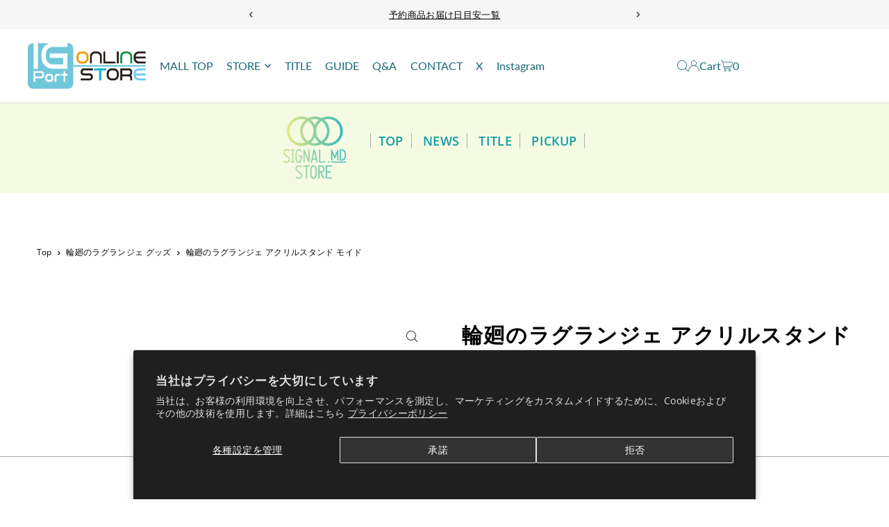

--- FILE ---
content_type: text/html; charset=utf-8
request_url: https://www.igport-onlinestore.com/collections/signalmd-lag-rin/products/4549743771434
body_size: 62913
content:
<!DOCTYPE html>
<html class="no-js" lang="ja">
<head>
 
<meta charset="utf-8" />
  <meta name="viewport" content="width=device-width, initial-scale=1">

<!-- Google Tag Manager -->
<script>(function(w,d,s,l,i){w[l]=w[l]||[];w[l].push({'gtm.start':
new Date().getTime(),event:'gtm.js'});var f=d.getElementsByTagName(s)[0],
j=d.createElement(s),dl=l!='dataLayer'?'&l='+l:'';j.async=true;j.src=
'https://www.googletagmanager.com/gtm.js?id='+i+dl;f.parentNode.insertBefore(j,f);
})(window,document,'script','dataLayer','GTM-K2W29S6D');</script>
<!-- End Google Tag Manager -->
  
  <!-- Establish early connection to external domains -->
  <link rel="preconnect" href="https://cdn.shopify.com" crossorigin>
  <link rel="preconnect" href="https://fonts.shopify.com" crossorigin>
  <link rel="preconnect" href="https://monorail-edge.shopifysvc.com">
  <link rel="preconnect" href="//ajax.googleapis.com" crossorigin /><!-- Preload onDomain stylesheets and script libraries -->
  <link rel="preload" href="//www.igport-onlinestore.com/cdn/shop/t/19/assets/stylesheet.css?v=172895403801973667821732506965" as="style">
  <link rel="preload" as="font" href="//www.igport-onlinestore.com/cdn/fonts/open_sans/opensans_n4.c32e4d4eca5273f6d4ee95ddf54b5bbb75fc9b61.woff2" type="font/woff2" crossorigin>
  <link rel="preload" as="font" href="//www.igport-onlinestore.com/cdn/fonts/lato/lato_n4.c3b93d431f0091c8be23185e15c9d1fee1e971c5.woff2" type="font/woff2" crossorigin>
  <link rel="preload" as="font" href="//www.igport-onlinestore.com/cdn/fonts/open_sans/opensans_n6.15aeff3c913c3fe570c19cdfeed14ce10d09fb08.woff2" type="font/woff2" crossorigin>
  <link rel="preload" href="//www.igport-onlinestore.com/cdn/shop/t/19/assets/eventemitter3.min.js?v=148202183930229300091732490920" as="script">
  <link rel="preload" href="//www.igport-onlinestore.com/cdn/shop/t/19/assets/vendor-video.js?v=112486824910932804751732490918" as="script">
  <link rel="preload" href="//www.igport-onlinestore.com/cdn/shop/t/19/assets/theme.js?v=125953087834648208131732490918" as="script">


  <link rel="shortcut icon" href="//www.igport-onlinestore.com/cdn/shop/files/favicon.png?crop=center&height=32&v=1633749881&width=32" type="image/png" />
  <link rel="canonical" href="https://www.igport-onlinestore.com/products/4549743771434" />

  <title>輪廻のラグランジェ アクリルスタンド モイド &ndash; IG Port ONLINE STORE</title>
  <meta name="description" content="「輪廻のラグランジェ」より設定イラストを使用したアクリルスタンドが登場！ 素材：アクリル製 サイズ：高さ10cm以内 ※画像はイメージです。実物とは異なる場合がございます。" />

  <meta property="og:image" content="http://www.igport-onlinestore.com/cdn/shop/products/4549743771434_1.jpg?v=1660858012">
  <meta property="og:image:secure_url" content="https://www.igport-onlinestore.com/cdn/shop/products/4549743771434_1.jpg?v=1660858012">
  <meta property="og:image:width" content="600">
  <meta property="og:image:height" content="600">

<meta property="og:site_name" content="IG Port ONLINE STORE">
<meta property="og:url" content="">
<meta property="og:title" content="">
<meta property="og:type" content="">
<meta property="og:description" content="">

  <meta property="og:price:amount" content="990">
  <meta property="og:price:currency" content="JPY">





  <meta name="twitter:site" content="@IGPORT_STORE">

<meta name="twitter:title" content="">
<meta name="twitter:description" content="">
<meta name="twitter:domain" content="">

  
 <script type="application/ld+json">
   {
     "@context": "https://schema.org",
     "@type": "Product",
     "id": "4549743771434",
     "url": "https:\/\/www.igport-onlinestore.com\/products\/4549743771434",
     "image": "\/\/www.igport-onlinestore.com\/cdn\/shop\/products\/4549743771434_1.jpg?v=1660858012\u0026width=1024",
     "name": "輪廻のラグランジェ アクリルスタンド モイド",
     "brand": {
        "@type": "Brand",
        "name": "シグナルMDストア"
      },
     "description": "「輪廻のラグランジェ」より設定イラストを使用したアクリルスタンドが登場！ \n \n素材：アクリル製 \nサイズ：高さ10cm以内 \n \n※画像はイメージです。実物とは異なる場合がございます。 \n    ","sku": "4549743771434","gtin13": 4549743771434,"offers": [
        
        {
           "@type": "Offer",
           "price" : 990.0,
           "priceCurrency": "JPY",
           "availability": "http://schema.org/InStock",
           "priceValidUntil": "2030-01-01",
           "url": "\/products\/4549743771434"
         }
       
     ]
   }
 </script>


  <style data-shopify>
:root {
    --main-family: "Open Sans", sans-serif;
    --main-weight: 400;
    --main-style: normal;
    --main-spacing: 0.025em;
    --nav-family: Lato, sans-serif;
    --nav-weight: 400;
    --nav-style: normal;
    --heading-family: "Open Sans", sans-serif;
    --heading-weight: 600;
    --heading-style: normal;
    --heading-spacing: 0.050em;

    --font-size: 14px;
    --base-font-size: 14px;
    --h1-size: 30px;
    --h2-size: 24px;
    --h3-size: 18px;
    --nav-size: 16px;
    --nav-spacing: 0em;
    --font-size-sm: calc(14px - 2px);

    --homepage-scroll-color: #196575;
    --homepage-scroll-background: #fff;
    --pre-scroll-color: #196575;
    --pre-scroll-background: #ffffff;
    --scroll-color: ;
    --scroll-background: ;
    --secondary-color: rgba(0,0,0,0);
    --background: #ffffff;
    --header-color: #000000;
    --text-color: #000000;
    --sale-color: #c50000;
    --dotted-color: #dcdcdc;
    --button-color: #000000;
    --button-hover: #222222;
    --button-text: #ffffff;
    --secondary-button-color: #b5b5b5;
    --secondary-button-hover: #e3e3e3;
    --secondary-button-text: #000000;
    --new-background: #bd1b1b;
    --new-color: #fff;
    --sale-icon-background: #9d0000;
    --sale-icon-color: #ffffff;
    --soldout-background: #888888;
    --soldout-text: #ffffff;
    --custom-background: #70bcce;
    --custom-color: #fff;
    --fb-share: #000000;
    --tw-share: #000000;
    --pin-share: #dfdfdf;
    --footer-background: #565656;
    --footer-text: #ffffff;
    --footer-button: #70bcce;
    --footer-button-text: #ffffff;
    --cs1-color: #006863;
    --cs1-background: #dcf2f0;
    --cs2-color: #22631a;
    --cs2-background: #dff2df;
    --cs3-color: #148147;
    --cs3-background: #eef6d1;
    --custom-icon-color: var(--text-color);
    --custom-icon-background: var(--background);
    --error-msg-dark: #e81000;
    --error-msg-light: #ffeae8;
    --success-msg-dark: #007f5f;
    --success-msg-light: #e5fff8;
    --free-shipping-bg: #ff7a5f;
    --free-shipping-text: #fff;
    --error-color: #c50000;
    --error-color-light: #ffc5c5;
    --keyboard-focus: #dcdcdc;
    --focus-border-style: dotted;
    --focus-border-weight: 1px;
    --section-padding: 45px;
    --section-title-align: center;
    --section-title-border: 2px;
    --border-width: 100px;
    --grid-column-gap: px;
    --details-align: center;
    --select-arrow-bg: url(//www.igport-onlinestore.com/cdn/shop/t/19/assets/select-arrow.png?v=112595941721225094991732490918);
    --icon-border-color: #e6e6e6;
    --color-filter-size: 25px;
    --disabled-text: #808080;
    --listing-size-color: #666666;

    --upsell-border-color: #f2f2f2;

    --star-active: rgb(0, 0, 0);
    --star-inactive: rgb(204, 204, 204);

    --color-body-text: var(--text-color);
    --color-body: var(--background);
    --color-bg: var(--background);

    --section-background: transparent;
    --section-overlay-color: 0, 0, 0;
    --section-overlay-opacity: 0;
    --placeholder-background: rgba(0, 0, 0, 0.1);
    --placeholder-fill: rgba(0, 0, 0, 0.2);
    --line-item-transform: scale(0.8) translateY(calc(-25px - 0.25em)) translateX(10px);

  }
  @media (max-width: 740px) {
     :root {
       --font-size: calc(14px - (14px * 0.15));
       --nav-size: calc(16px - (16px * 0.15));
       --h1-size: calc(30px - (30px * 0.15));
       --h2-size: calc(24px - (24px * 0.15));
       --h3-size: calc(18px - (18px * 0.15));
     }
   }
</style>


  <link rel="stylesheet" href="//www.igport-onlinestore.com/cdn/shop/t/19/assets/stylesheet.css?v=172895403801973667821732506965" type="text/css">
  <link rel="stylesheet" href="//www.igport-onlinestore.com/cdn/shop/t/19/assets/customize.css?v=181979643539502755731732490919" type="text/css">

  <style>
  @font-face {
  font-family: "Open Sans";
  font-weight: 400;
  font-style: normal;
  font-display: swap;
  src: url("//www.igport-onlinestore.com/cdn/fonts/open_sans/opensans_n4.c32e4d4eca5273f6d4ee95ddf54b5bbb75fc9b61.woff2") format("woff2"),
       url("//www.igport-onlinestore.com/cdn/fonts/open_sans/opensans_n4.5f3406f8d94162b37bfa232b486ac93ee892406d.woff") format("woff");
}

  @font-face {
  font-family: Lato;
  font-weight: 400;
  font-style: normal;
  font-display: swap;
  src: url("//www.igport-onlinestore.com/cdn/fonts/lato/lato_n4.c3b93d431f0091c8be23185e15c9d1fee1e971c5.woff2") format("woff2"),
       url("//www.igport-onlinestore.com/cdn/fonts/lato/lato_n4.d5c00c781efb195594fd2fd4ad04f7882949e327.woff") format("woff");
}

  @font-face {
  font-family: "Open Sans";
  font-weight: 600;
  font-style: normal;
  font-display: swap;
  src: url("//www.igport-onlinestore.com/cdn/fonts/open_sans/opensans_n6.15aeff3c913c3fe570c19cdfeed14ce10d09fb08.woff2") format("woff2"),
       url("//www.igport-onlinestore.com/cdn/fonts/open_sans/opensans_n6.14bef14c75f8837a87f70ce22013cb146ee3e9f3.woff") format("woff");
}

  @font-face {
  font-family: "Open Sans";
  font-weight: 700;
  font-style: normal;
  font-display: swap;
  src: url("//www.igport-onlinestore.com/cdn/fonts/open_sans/opensans_n7.a9393be1574ea8606c68f4441806b2711d0d13e4.woff2") format("woff2"),
       url("//www.igport-onlinestore.com/cdn/fonts/open_sans/opensans_n7.7b8af34a6ebf52beb1a4c1d8c73ad6910ec2e553.woff") format("woff");
}

  @font-face {
  font-family: "Open Sans";
  font-weight: 400;
  font-style: italic;
  font-display: swap;
  src: url("//www.igport-onlinestore.com/cdn/fonts/open_sans/opensans_i4.6f1d45f7a46916cc95c694aab32ecbf7509cbf33.woff2") format("woff2"),
       url("//www.igport-onlinestore.com/cdn/fonts/open_sans/opensans_i4.4efaa52d5a57aa9a57c1556cc2b7465d18839daa.woff") format("woff");
}

  @font-face {
  font-family: "Open Sans";
  font-weight: 700;
  font-style: italic;
  font-display: swap;
  src: url("//www.igport-onlinestore.com/cdn/fonts/open_sans/opensans_i7.916ced2e2ce15f7fcd95d196601a15e7b89ee9a4.woff2") format("woff2"),
       url("//www.igport-onlinestore.com/cdn/fonts/open_sans/opensans_i7.99a9cff8c86ea65461de497ade3d515a98f8b32a.woff") format("woff");
}

  </style>

  <script>window.performance && window.performance.mark && window.performance.mark('shopify.content_for_header.start');</script><meta name="google-site-verification" content="IXZd2M_FGHQJ6nS5OhjSrHj81DP7nA3QHRtI-sTAs7s">
<meta id="shopify-digital-wallet" name="shopify-digital-wallet" content="/59169996951/digital_wallets/dialog">
<meta name="shopify-checkout-api-token" content="37afc650e5870fa9a87a949ea7cc4330">
<link rel="alternate" type="application/json+oembed" href="https://www.igport-onlinestore.com/products/4549743771434.oembed">
<script async="async" src="/checkouts/internal/preloads.js?locale=ja-JP"></script>
<link rel="preconnect" href="https://shop.app" crossorigin="anonymous">
<script async="async" src="https://shop.app/checkouts/internal/preloads.js?locale=ja-JP&shop_id=59169996951" crossorigin="anonymous"></script>
<script id="apple-pay-shop-capabilities" type="application/json">{"shopId":59169996951,"countryCode":"JP","currencyCode":"JPY","merchantCapabilities":["supports3DS"],"merchantId":"gid:\/\/shopify\/Shop\/59169996951","merchantName":"IG Port ONLINE STORE","requiredBillingContactFields":["postalAddress","email","phone"],"requiredShippingContactFields":["postalAddress","email","phone"],"shippingType":"shipping","supportedNetworks":["visa","masterCard","amex","jcb","discover"],"total":{"type":"pending","label":"IG Port ONLINE STORE","amount":"1.00"},"shopifyPaymentsEnabled":true,"supportsSubscriptions":true}</script>
<script id="shopify-features" type="application/json">{"accessToken":"37afc650e5870fa9a87a949ea7cc4330","betas":["rich-media-storefront-analytics"],"domain":"www.igport-onlinestore.com","predictiveSearch":false,"shopId":59169996951,"locale":"ja"}</script>
<script>var Shopify = Shopify || {};
Shopify.shop = "igport-onlinestore.myshopify.com";
Shopify.locale = "ja";
Shopify.currency = {"active":"JPY","rate":"1.0"};
Shopify.country = "JP";
Shopify.theme = {"name":"igport-online-theme-2024\/main","id":146621563128,"schema_name":"Icon","schema_version":"11.0.1","theme_store_id":null,"role":"main"};
Shopify.theme.handle = "null";
Shopify.theme.style = {"id":null,"handle":null};
Shopify.cdnHost = "www.igport-onlinestore.com/cdn";
Shopify.routes = Shopify.routes || {};
Shopify.routes.root = "/";</script>
<script type="module">!function(o){(o.Shopify=o.Shopify||{}).modules=!0}(window);</script>
<script>!function(o){function n(){var o=[];function n(){o.push(Array.prototype.slice.apply(arguments))}return n.q=o,n}var t=o.Shopify=o.Shopify||{};t.loadFeatures=n(),t.autoloadFeatures=n()}(window);</script>
<script>
  window.ShopifyPay = window.ShopifyPay || {};
  window.ShopifyPay.apiHost = "shop.app\/pay";
  window.ShopifyPay.redirectState = null;
</script>
<script id="shop-js-analytics" type="application/json">{"pageType":"product"}</script>
<script defer="defer" async type="module" src="//www.igport-onlinestore.com/cdn/shopifycloud/shop-js/modules/v2/client.init-shop-cart-sync_0MstufBG.ja.esm.js"></script>
<script defer="defer" async type="module" src="//www.igport-onlinestore.com/cdn/shopifycloud/shop-js/modules/v2/chunk.common_jll-23Z1.esm.js"></script>
<script defer="defer" async type="module" src="//www.igport-onlinestore.com/cdn/shopifycloud/shop-js/modules/v2/chunk.modal_HXih6-AF.esm.js"></script>
<script type="module">
  await import("//www.igport-onlinestore.com/cdn/shopifycloud/shop-js/modules/v2/client.init-shop-cart-sync_0MstufBG.ja.esm.js");
await import("//www.igport-onlinestore.com/cdn/shopifycloud/shop-js/modules/v2/chunk.common_jll-23Z1.esm.js");
await import("//www.igport-onlinestore.com/cdn/shopifycloud/shop-js/modules/v2/chunk.modal_HXih6-AF.esm.js");

  window.Shopify.SignInWithShop?.initShopCartSync?.({"fedCMEnabled":true,"windoidEnabled":true});

</script>
<script>
  window.Shopify = window.Shopify || {};
  if (!window.Shopify.featureAssets) window.Shopify.featureAssets = {};
  window.Shopify.featureAssets['shop-js'] = {"shop-cart-sync":["modules/v2/client.shop-cart-sync_DN7iwvRY.ja.esm.js","modules/v2/chunk.common_jll-23Z1.esm.js","modules/v2/chunk.modal_HXih6-AF.esm.js"],"init-fed-cm":["modules/v2/client.init-fed-cm_DmZOWWut.ja.esm.js","modules/v2/chunk.common_jll-23Z1.esm.js","modules/v2/chunk.modal_HXih6-AF.esm.js"],"shop-cash-offers":["modules/v2/client.shop-cash-offers_HFfvn_Gz.ja.esm.js","modules/v2/chunk.common_jll-23Z1.esm.js","modules/v2/chunk.modal_HXih6-AF.esm.js"],"shop-login-button":["modules/v2/client.shop-login-button_BVN3pvk0.ja.esm.js","modules/v2/chunk.common_jll-23Z1.esm.js","modules/v2/chunk.modal_HXih6-AF.esm.js"],"pay-button":["modules/v2/client.pay-button_CyS_4GVi.ja.esm.js","modules/v2/chunk.common_jll-23Z1.esm.js","modules/v2/chunk.modal_HXih6-AF.esm.js"],"shop-button":["modules/v2/client.shop-button_zh22db91.ja.esm.js","modules/v2/chunk.common_jll-23Z1.esm.js","modules/v2/chunk.modal_HXih6-AF.esm.js"],"avatar":["modules/v2/client.avatar_BTnouDA3.ja.esm.js"],"init-windoid":["modules/v2/client.init-windoid_BlVJIuJ5.ja.esm.js","modules/v2/chunk.common_jll-23Z1.esm.js","modules/v2/chunk.modal_HXih6-AF.esm.js"],"init-shop-for-new-customer-accounts":["modules/v2/client.init-shop-for-new-customer-accounts_BqzwtUK7.ja.esm.js","modules/v2/client.shop-login-button_BVN3pvk0.ja.esm.js","modules/v2/chunk.common_jll-23Z1.esm.js","modules/v2/chunk.modal_HXih6-AF.esm.js"],"init-shop-email-lookup-coordinator":["modules/v2/client.init-shop-email-lookup-coordinator_DKDv3hKi.ja.esm.js","modules/v2/chunk.common_jll-23Z1.esm.js","modules/v2/chunk.modal_HXih6-AF.esm.js"],"init-shop-cart-sync":["modules/v2/client.init-shop-cart-sync_0MstufBG.ja.esm.js","modules/v2/chunk.common_jll-23Z1.esm.js","modules/v2/chunk.modal_HXih6-AF.esm.js"],"shop-toast-manager":["modules/v2/client.shop-toast-manager_BkVvTGW3.ja.esm.js","modules/v2/chunk.common_jll-23Z1.esm.js","modules/v2/chunk.modal_HXih6-AF.esm.js"],"init-customer-accounts":["modules/v2/client.init-customer-accounts_CZbUHFPX.ja.esm.js","modules/v2/client.shop-login-button_BVN3pvk0.ja.esm.js","modules/v2/chunk.common_jll-23Z1.esm.js","modules/v2/chunk.modal_HXih6-AF.esm.js"],"init-customer-accounts-sign-up":["modules/v2/client.init-customer-accounts-sign-up_C0QA8nCd.ja.esm.js","modules/v2/client.shop-login-button_BVN3pvk0.ja.esm.js","modules/v2/chunk.common_jll-23Z1.esm.js","modules/v2/chunk.modal_HXih6-AF.esm.js"],"shop-follow-button":["modules/v2/client.shop-follow-button_CSkbpFfm.ja.esm.js","modules/v2/chunk.common_jll-23Z1.esm.js","modules/v2/chunk.modal_HXih6-AF.esm.js"],"checkout-modal":["modules/v2/client.checkout-modal_rYdHFJTE.ja.esm.js","modules/v2/chunk.common_jll-23Z1.esm.js","modules/v2/chunk.modal_HXih6-AF.esm.js"],"shop-login":["modules/v2/client.shop-login_DeXIozZF.ja.esm.js","modules/v2/chunk.common_jll-23Z1.esm.js","modules/v2/chunk.modal_HXih6-AF.esm.js"],"lead-capture":["modules/v2/client.lead-capture_DGEoeVgo.ja.esm.js","modules/v2/chunk.common_jll-23Z1.esm.js","modules/v2/chunk.modal_HXih6-AF.esm.js"],"payment-terms":["modules/v2/client.payment-terms_BXPcfuME.ja.esm.js","modules/v2/chunk.common_jll-23Z1.esm.js","modules/v2/chunk.modal_HXih6-AF.esm.js"]};
</script>
<script>(function() {
  var isLoaded = false;
  function asyncLoad() {
    if (isLoaded) return;
    isLoaded = true;
    var urls = ["https:\/\/firebasestorage.googleapis.com\/v0\/b\/torden-terms-and-conditions.appspot.com\/o\/custom_scripts%2Ftorden_shopify_terms_igport_onlinestore.min.js?alt=media\u0026shop=igport-onlinestore.myshopify.com","https:\/\/cdn.nfcube.com\/instafeed-e3e370aa7f8c88b7a477a9a8fd9e4759.js?shop=igport-onlinestore.myshopify.com"];
    for (var i = 0; i < urls.length; i++) {
      var s = document.createElement('script');
      s.type = 'text/javascript';
      s.async = true;
      s.src = urls[i];
      var x = document.getElementsByTagName('script')[0];
      x.parentNode.insertBefore(s, x);
    }
  };
  if(window.attachEvent) {
    window.attachEvent('onload', asyncLoad);
  } else {
    window.addEventListener('load', asyncLoad, false);
  }
})();</script>
<script id="__st">var __st={"a":59169996951,"offset":32400,"reqid":"75f0bf62-510e-4c8c-b89f-f3608b1f3a1b-1769247203","pageurl":"www.igport-onlinestore.com\/collections\/signalmd-lag-rin\/products\/4549743771434","u":"2c9c6cf9d56a","p":"product","rtyp":"product","rid":7783549763832};</script>
<script>window.ShopifyPaypalV4VisibilityTracking = true;</script>
<script id="captcha-bootstrap">!function(){'use strict';const t='contact',e='account',n='new_comment',o=[[t,t],['blogs',n],['comments',n],[t,'customer']],c=[[e,'customer_login'],[e,'guest_login'],[e,'recover_customer_password'],[e,'create_customer']],r=t=>t.map((([t,e])=>`form[action*='/${t}']:not([data-nocaptcha='true']) input[name='form_type'][value='${e}']`)).join(','),a=t=>()=>t?[...document.querySelectorAll(t)].map((t=>t.form)):[];function s(){const t=[...o],e=r(t);return a(e)}const i='password',u='form_key',d=['recaptcha-v3-token','g-recaptcha-response','h-captcha-response',i],f=()=>{try{return window.sessionStorage}catch{return}},m='__shopify_v',_=t=>t.elements[u];function p(t,e,n=!1){try{const o=window.sessionStorage,c=JSON.parse(o.getItem(e)),{data:r}=function(t){const{data:e,action:n}=t;return t[m]||n?{data:e,action:n}:{data:t,action:n}}(c);for(const[e,n]of Object.entries(r))t.elements[e]&&(t.elements[e].value=n);n&&o.removeItem(e)}catch(o){console.error('form repopulation failed',{error:o})}}const l='form_type',E='cptcha';function T(t){t.dataset[E]=!0}const w=window,h=w.document,L='Shopify',v='ce_forms',y='captcha';let A=!1;((t,e)=>{const n=(g='f06e6c50-85a8-45c8-87d0-21a2b65856fe',I='https://cdn.shopify.com/shopifycloud/storefront-forms-hcaptcha/ce_storefront_forms_captcha_hcaptcha.v1.5.2.iife.js',D={infoText:'hCaptchaによる保護',privacyText:'プライバシー',termsText:'利用規約'},(t,e,n)=>{const o=w[L][v],c=o.bindForm;if(c)return c(t,g,e,D).then(n);var r;o.q.push([[t,g,e,D],n]),r=I,A||(h.body.append(Object.assign(h.createElement('script'),{id:'captcha-provider',async:!0,src:r})),A=!0)});var g,I,D;w[L]=w[L]||{},w[L][v]=w[L][v]||{},w[L][v].q=[],w[L][y]=w[L][y]||{},w[L][y].protect=function(t,e){n(t,void 0,e),T(t)},Object.freeze(w[L][y]),function(t,e,n,w,h,L){const[v,y,A,g]=function(t,e,n){const i=e?o:[],u=t?c:[],d=[...i,...u],f=r(d),m=r(i),_=r(d.filter((([t,e])=>n.includes(e))));return[a(f),a(m),a(_),s()]}(w,h,L),I=t=>{const e=t.target;return e instanceof HTMLFormElement?e:e&&e.form},D=t=>v().includes(t);t.addEventListener('submit',(t=>{const e=I(t);if(!e)return;const n=D(e)&&!e.dataset.hcaptchaBound&&!e.dataset.recaptchaBound,o=_(e),c=g().includes(e)&&(!o||!o.value);(n||c)&&t.preventDefault(),c&&!n&&(function(t){try{if(!f())return;!function(t){const e=f();if(!e)return;const n=_(t);if(!n)return;const o=n.value;o&&e.removeItem(o)}(t);const e=Array.from(Array(32),(()=>Math.random().toString(36)[2])).join('');!function(t,e){_(t)||t.append(Object.assign(document.createElement('input'),{type:'hidden',name:u})),t.elements[u].value=e}(t,e),function(t,e){const n=f();if(!n)return;const o=[...t.querySelectorAll(`input[type='${i}']`)].map((({name:t})=>t)),c=[...d,...o],r={};for(const[a,s]of new FormData(t).entries())c.includes(a)||(r[a]=s);n.setItem(e,JSON.stringify({[m]:1,action:t.action,data:r}))}(t,e)}catch(e){console.error('failed to persist form',e)}}(e),e.submit())}));const S=(t,e)=>{t&&!t.dataset[E]&&(n(t,e.some((e=>e===t))),T(t))};for(const o of['focusin','change'])t.addEventListener(o,(t=>{const e=I(t);D(e)&&S(e,y())}));const B=e.get('form_key'),M=e.get(l),P=B&&M;t.addEventListener('DOMContentLoaded',(()=>{const t=y();if(P)for(const e of t)e.elements[l].value===M&&p(e,B);[...new Set([...A(),...v().filter((t=>'true'===t.dataset.shopifyCaptcha))])].forEach((e=>S(e,t)))}))}(h,new URLSearchParams(w.location.search),n,t,e,['guest_login'])})(!0,!0)}();</script>
<script integrity="sha256-4kQ18oKyAcykRKYeNunJcIwy7WH5gtpwJnB7kiuLZ1E=" data-source-attribution="shopify.loadfeatures" defer="defer" src="//www.igport-onlinestore.com/cdn/shopifycloud/storefront/assets/storefront/load_feature-a0a9edcb.js" crossorigin="anonymous"></script>
<script crossorigin="anonymous" defer="defer" src="//www.igport-onlinestore.com/cdn/shopifycloud/storefront/assets/shopify_pay/storefront-65b4c6d7.js?v=20250812"></script>
<script data-source-attribution="shopify.dynamic_checkout.dynamic.init">var Shopify=Shopify||{};Shopify.PaymentButton=Shopify.PaymentButton||{isStorefrontPortableWallets:!0,init:function(){window.Shopify.PaymentButton.init=function(){};var t=document.createElement("script");t.src="https://www.igport-onlinestore.com/cdn/shopifycloud/portable-wallets/latest/portable-wallets.ja.js",t.type="module",document.head.appendChild(t)}};
</script>
<script data-source-attribution="shopify.dynamic_checkout.buyer_consent">
  function portableWalletsHideBuyerConsent(e){var t=document.getElementById("shopify-buyer-consent"),n=document.getElementById("shopify-subscription-policy-button");t&&n&&(t.classList.add("hidden"),t.setAttribute("aria-hidden","true"),n.removeEventListener("click",e))}function portableWalletsShowBuyerConsent(e){var t=document.getElementById("shopify-buyer-consent"),n=document.getElementById("shopify-subscription-policy-button");t&&n&&(t.classList.remove("hidden"),t.removeAttribute("aria-hidden"),n.addEventListener("click",e))}window.Shopify?.PaymentButton&&(window.Shopify.PaymentButton.hideBuyerConsent=portableWalletsHideBuyerConsent,window.Shopify.PaymentButton.showBuyerConsent=portableWalletsShowBuyerConsent);
</script>
<script data-source-attribution="shopify.dynamic_checkout.cart.bootstrap">document.addEventListener("DOMContentLoaded",(function(){function t(){return document.querySelector("shopify-accelerated-checkout-cart, shopify-accelerated-checkout")}if(t())Shopify.PaymentButton.init();else{new MutationObserver((function(e,n){t()&&(Shopify.PaymentButton.init(),n.disconnect())})).observe(document.body,{childList:!0,subtree:!0})}}));
</script>
<script id='scb4127' type='text/javascript' async='' src='https://www.igport-onlinestore.com/cdn/shopifycloud/privacy-banner/storefront-banner.js'></script><link id="shopify-accelerated-checkout-styles" rel="stylesheet" media="screen" href="https://www.igport-onlinestore.com/cdn/shopifycloud/portable-wallets/latest/accelerated-checkout-backwards-compat.css" crossorigin="anonymous">
<style id="shopify-accelerated-checkout-cart">
        #shopify-buyer-consent {
  margin-top: 1em;
  display: inline-block;
  width: 100%;
}

#shopify-buyer-consent.hidden {
  display: none;
}

#shopify-subscription-policy-button {
  background: none;
  border: none;
  padding: 0;
  text-decoration: underline;
  font-size: inherit;
  cursor: pointer;
}

#shopify-subscription-policy-button::before {
  box-shadow: none;
}

      </style>

<script>window.performance && window.performance.mark && window.performance.mark('shopify.content_for_header.end');</script>

<!-- BEGIN app block: shopify://apps/order-limits/blocks/ruffruff-order-limits/56fb9d8f-3621-4732-8425-5c64262bef41 --><!-- BEGIN app snippet: access-restriction --><!-- END app snippet --><!-- BEGIN app snippet: settings-json -->
<style data-shopify>
  .ruffruff-order-limits__product-messages {
    background-color: #FFFFFF !important;
    border: 1px solid #121212 !important;
    color: #121212 !important;
  }
</style>

<!-- cached at 1769247203 -->
<script id='ruffruff-order-limits-settings-json' type='application/json'>{"alertMessageModalEnabled": true,"productMessagePosition": "below"}</script>
<!-- END app snippet --><!-- BEGIN app snippet: product-quantity-rules-json -->
<!-- cached at 1769247203 -->
<script id='ruffruff-order-limits-product-quantity-rules-json' type='application/json'>[{"collectionIds": ["442522730744"],"eligibleItems": "","id": "77302956280","increment": 1,"max": 1,"min": 1,"productIds": [],"productMessage": "購入制限：1会計につき1個まで","productTags": [],"productVariantIds": []},{"collectionIds": ["444826812664"],"eligibleItems": "","id": "83928776952","increment": 1,"max": 10,"min": 1,"productIds": [],"productMessage": "購入制限：1会計につき10個まで","productTags": [],"productVariantIds": []},{"collectionIds": ["442522861816"],"eligibleItems": "","id": "77303054584","increment": 1,"max": 100,"min": 1,"productIds": [],"productMessage": "購入制限：1会計につき100個まで","productTags": [],"productVariantIds": []},{"collectionIds": ["442522763512"],"eligibleItems": "","id": "77302989048","increment": 1,"max": 2,"min": 1,"productIds": [],"productMessage": "購入制限：1会計につき2個まで","productTags": [],"productVariantIds": []},{"collectionIds": ["442522796280"],"eligibleItems": "","id": "77303021816","increment": 1,"max": 5,"min": 1,"productIds": [],"productMessage": "購入制限：1会計につき5個まで","productTags": [],"productVariantIds": []},{"collectionIds": ["459209212152"],"eligibleItems": "collections","id": "134915850488","increment": 1,"max": 50,"min": 1,"productIds": [],"productMessage": "購入制限：1会計につき50個まで","productTags": [],"productVariantIds": []},{"collectionIds": ["461740376312"],"eligibleItems": "collections","id": "151937417464","increment": 1,"max": 80,"min": 1,"productIds": [],"productMessage": "購入制限：1会計につき80個まで","productTags": [],"productVariantIds": []}]</script>
<!-- END app snippet --><!-- BEGIN app snippet: price-rules-json -->
<!-- cached at 1769247203 -->
<script id='ruffruff-order-limits-price-rules-json' type='application/json'>[]</script>
<!-- END app snippet --><!-- BEGIN app snippet: bundle-rules-json -->
<!-- cached at 1769247203 -->
<script id='ruffruff-order-limits-bundle-rules-json' type='application/json'>[{"collectionIds": [],"eligibleItems": "","id": "101666521336","productIds": ["8999688831224"],"productMessage": "この商品は他の商品と同時に購入することができません。","productTags": [],"productVariantIds": []},{"collectionIds": [],"eligibleItems": "products","id": "195304751352","productIds": ["9315249619192"],"productMessage": "この商品は他の商品と同時に購入することができません。","productTags": [],"productVariantIds": []}]</script>
<!-- END app snippet --><!-- BEGIN app snippet: customer-rules-json -->
<!-- cached at 1769247203 -->
<script id='ruffruff-order-limits-customer-rules-json' type='application/json'>[{"collectionIds": ["402321572088"],"eligibleItems": "","id": "107070554360","productIds": [],"productMessage": "","productTags": [],"productVariantIds": []},{"collectionIds": [],"eligibleItems": "","id": "101674287352","productIds": ["8999688831224"],"productMessage": "","productTags": [],"productVariantIds": []},{"collectionIds": [],"eligibleItems": "products","id": "195307831544","productIds": ["9315249619192"],"productMessage": "","productTags": [],"productVariantIds": []}]</script>
<!-- END app snippet --><!-- BEGIN app snippet: weight-rules-json -->
<!-- cached at 1769247203 -->
<script id='ruffruff-order-limits-weight-rules-json' type='application/json'>[]</script>
<!-- END app snippet --><!-- BEGIN app snippet: product-json -->
<!-- cached at 1769247203 -->
<script id='ruffruff-order-limits-product-json' type='application/json'>{"collectionIds": ["402321572088", "399330246904"],"defaultVariantId": "43164817785080","handle": "4549743771434","hasOnlyDefaultVariant": true,"id": "7783549763832","tags": ["輪廻のラグランジェ"],"variants": [{"id":"43164817785080","weight":0.0,"weightInUnit":0.0,"weightUnit":"kg"}]}</script>
<!-- END app snippet --><!-- BEGIN app snippet: vite-tag -->


<!-- END app snippet --><!-- BEGIN app snippet: vite-tag -->


  <script src="https://cdn.shopify.com/extensions/019b8c68-ec78-76f0-9e5c-f5b4cfe2d714/ruffruff-order-limits-133/assets/entry-C7CLRJ12.js" type="module" crossorigin="anonymous"></script>
  <link rel="modulepreload" href="https://cdn.shopify.com/extensions/019b8c68-ec78-76f0-9e5c-f5b4cfe2d714/ruffruff-order-limits-133/assets/getShopifyRootUrl-BAFHm-cu.js" crossorigin="anonymous">
  <link rel="modulepreload" href="https://cdn.shopify.com/extensions/019b8c68-ec78-76f0-9e5c-f5b4cfe2d714/ruffruff-order-limits-133/assets/constants-Zwc9dJOo.js" crossorigin="anonymous">
  <link href="//cdn.shopify.com/extensions/019b8c68-ec78-76f0-9e5c-f5b4cfe2d714/ruffruff-order-limits-133/assets/entry-eUVkEetz.css" rel="stylesheet" type="text/css" media="all" />

<!-- END app snippet -->
<!-- END app block --><!-- BEGIN app block: shopify://apps/sami-product-labels/blocks/app-embed-block/b9b44663-5d51-4be1-8104-faedd68da8c5 --><script type="text/javascript">
  window.Samita = window.Samita || {};
  Samita.ProductLabels = Samita.ProductLabels || {};
  Samita.ProductLabels.locale  = {"shop_locale":{"locale":"ja","enabled":true,"primary":true,"published":true}};
  Samita.ProductLabels.page = {title : document.title.replaceAll('"', "'"), href : window.location.href, type: "product", page_id: "399330246904"};
  Samita.ProductLabels.dataShop = Samita.ProductLabels.dataShop || {};Samita.ProductLabels.dataShop = {"install":1,"configuration":{"money_format":"¥{{amount_no_decimals}}（税込）"},"pricing":{"plan":"FREE","features":{"chose_product_form_collections_tag":false,"design_custom_unlimited_position":false,"design_countdown_timer_label_badge":false,"design_text_hover_label_badge":false,"label_display_product_page_first_image":false,"choose_product_variants":false,"choose_country_restriction":false,"conditions_specific_products":20,"conditions_include_exclude_product_tag":false,"conditions_inventory_status":false,"conditions_sale_products":false,"conditions_customer_tag":false,"conditions_products_created_published":false,"conditions_set_visibility_date_time":false,"images_samples":{"collections":["free_labels","custom","suggestions_for_you","all"]},"badges_labels_conditions":{"fields":["ALL","PRODUCTS"]}}},"settings":{"notUseSearchFileApp":true,"general":{"maximum_condition":"3"},"watermark":true,"translations":{"default":{"Days":"d","Hours":"h","Minutes":"m","Seconds":"s"}}},"url":"igport-onlinestore.myshopify.com","base_app_url":"https://label.samita.io/","app_url":"https://d3g7uyxz2n998u.cloudfront.net/"};Samita.ProductLabels.dataShop.configuration.money_format = "¥{{amount_no_decimals}}（税込）";if (typeof Shopify!= "undefined" && Shopify?.theme?.role != "main") {Samita.ProductLabels.dataShop.settings.notUseSearchFileApp = false;}
  Samita.ProductLabels.theme_id =null;
  Samita.ProductLabels.products = Samita.ProductLabels.products || [];Samita.ProductLabels.product ={"id":7783549763832,"title":"輪廻のラグランジェ アクリルスタンド モイド","handle":"4549743771434","description":"「輪廻のラグランジェ」より設定イラストを使用したアクリルスタンドが登場！\u003cbr\u003e \n\u003cbr\u003e \n素材：アクリル製\u003cbr\u003e \nサイズ：高さ10cm以内\u003cbr\u003e \n\u003cbr\u003e \n※画像はイメージです。実物とは異なる場合がございます。\u003cbr\u003e \n\u003cbr\u003e \u003cbr\u003e \u003cbr\u003e \u003cbr\u003e \u003ca title=\"https:\/\/www.igport-onlinestore.com\/collections\/signalmd-lag-rin\" href=\"https:\/\/www.igport-onlinestore.com\/collections\/signalmd-lag-rin\"\u003e\u003cimg data-mce-fragment=\"1\" alt=\"\" src=\"https:\/\/cdn.shopify.com\/s\/files\/1\/0591\/6999\/6951\/files\/list-signalmd-lag-rin.jpg\" data-mce-src=\"https:\/\/cdn.shopify.com\/s\/files\/1\/0591\/6999\/6951\/files\/list-signalmd-lag-rin.jpg\"\u003e\u003c\/a\u003e\u003cbr\u003e\u003cbr\u003e","published_at":"2022-08-26T18:00:13+09:00","created_at":"2022-08-19T06:26:52+09:00","vendor":"シグナルMDストア","type":"輪廻のラグランジェ","tags":["輪廻のラグランジェ"],"price":99000,"price_min":99000,"price_max":99000,"available":true,"price_varies":false,"compare_at_price":null,"compare_at_price_min":0,"compare_at_price_max":0,"compare_at_price_varies":false,"variants":[{"id":43164817785080,"title":"Default Title","option1":"Default Title","option2":null,"option3":null,"sku":"4549743771434","requires_shipping":true,"taxable":true,"featured_image":null,"available":true,"name":"輪廻のラグランジェ アクリルスタンド モイド","public_title":null,"options":["Default Title"],"price":99000,"weight":0,"compare_at_price":null,"inventory_management":"shopify","barcode":"4549743771434","requires_selling_plan":false,"selling_plan_allocations":[]}],"images":["\/\/www.igport-onlinestore.com\/cdn\/shop\/products\/4549743771434_1.jpg?v=1660858012"],"featured_image":"\/\/www.igport-onlinestore.com\/cdn\/shop\/products\/4549743771434_1.jpg?v=1660858012","options":["Title"],"media":[{"alt":null,"id":30539233657080,"position":1,"preview_image":{"aspect_ratio":1.0,"height":600,"width":600,"src":"\/\/www.igport-onlinestore.com\/cdn\/shop\/products\/4549743771434_1.jpg?v=1660858012"},"aspect_ratio":1.0,"height":600,"media_type":"image","src":"\/\/www.igport-onlinestore.com\/cdn\/shop\/products\/4549743771434_1.jpg?v=1660858012","width":600}],"requires_selling_plan":false,"selling_plan_groups":[],"content":"「輪廻のラグランジェ」より設定イラストを使用したアクリルスタンドが登場！\u003cbr\u003e \n\u003cbr\u003e \n素材：アクリル製\u003cbr\u003e \nサイズ：高さ10cm以内\u003cbr\u003e \n\u003cbr\u003e \n※画像はイメージです。実物とは異なる場合がございます。\u003cbr\u003e \n\u003cbr\u003e \u003cbr\u003e \u003cbr\u003e \u003cbr\u003e \u003ca title=\"https:\/\/www.igport-onlinestore.com\/collections\/signalmd-lag-rin\" href=\"https:\/\/www.igport-onlinestore.com\/collections\/signalmd-lag-rin\"\u003e\u003cimg data-mce-fragment=\"1\" alt=\"\" src=\"https:\/\/cdn.shopify.com\/s\/files\/1\/0591\/6999\/6951\/files\/list-signalmd-lag-rin.jpg\" data-mce-src=\"https:\/\/cdn.shopify.com\/s\/files\/1\/0591\/6999\/6951\/files\/list-signalmd-lag-rin.jpg\"\u003e\u003c\/a\u003e\u003cbr\u003e\u003cbr\u003e"};
    Samita.ProductLabels.product.collections =[402321572088,399330246904];
    Samita.ProductLabels.product.metafields = {};
    Samita.ProductLabels.product.variants = [{
          "id":43164817785080,
          "title":"Default Title",
          "name":null,
          "compare_at_price":null,
          "price":99000,
          "available":true,
          "weight":0,
          "sku":"4549743771434",
          "inventory_quantity":18,
          "metafields":{}
        }];if (typeof Shopify!= "undefined" && Shopify?.theme?.id == 136403517688) {Samita.ProductLabels.themeInfo = {"id":136403517688,"name":"igport-online-theme/main","role":"unpublished","theme_store_id":686,"theme_name":"Icon","theme_version":"8.2"};}if (typeof Shopify!= "undefined" && Shopify?.theme?.id == 146621563128) {Samita.ProductLabels.themeInfo = {"id":146621563128,"name":"igport-online-theme-2024/main","role":"main","theme_store_id":686,"theme_name":"Icon","theme_version":"11.0.1"};}if (typeof Shopify!= "undefined" && Shopify?.theme?.id == 136403517688) {Samita.ProductLabels.theme = {"selectors":{"product":{"elementSelectors":[".row.grid_wrapper",".Product",".product-detail",".product-page-container","#ProductSection-product-template","#shopify-section-product-template",".product:not(.featured-product,.slick-slide)",".product-main",".grid:not(.product-grid,.sf-grid,.featured-product)",".grid.product-single","#__pf",".gfqv-product-wrapper",".ga-product",".t4s-container",".gCartItem, .flexRow.noGutter, .cart__row, .line-item, .cart-item, .cart-row, .CartItem, .cart-line-item, .cart-table tbody tr, .container-indent table tbody tr"],"elementNotSelectors":[".mini-cart__recommendations-list"],"notShowCustomBlocks":".variant-swatch__item,.swatch-element,.fera-productReviews-review,share-button,.hdt-variant-picker,.col-story-block,.lightly-spaced-row","link":"[samitaPL-product-link], h3[data-href*=\"/products/\"], div[data-href*=\"/products/\"], a[data-href*=\"/products/\"], a.product-block__link[href*=\"/products/\"], a.indiv-product__link[href*=\"/products/\"], a.thumbnail__link[href*=\"/products/\"], a.product-item__link[href*=\"/products/\"], a.product-card__link[href*=\"/products/\"], a.product-card-link[href*=\"/products/\"], a.product-block__image__link[href*=\"/products/\"], a.stretched-link[href*=\"/products/\"], a.grid-product__link[href*=\"/products/\"], a.product-grid-item--link[href*=\"/products/\"], a.product-link[href*=\"/products/\"], a.product__link[href*=\"/products/\"], a.full-unstyled-link[href*=\"/products/\"], a.grid-item__link[href*=\"/products/\"], a.grid-product__link[href*=\"/products/\"], a[data-product-page-link][href*=\"/products/\"], a[href*=\"/products/\"]:not(.logo-bar__link,.ButtonGroup__Item.Button,.menu-promotion__link,.site-nav__link,.mobile-nav__link,.hero__sidebyside-image-link,.announcement-link,.breadcrumbs-list__link,.single-level-link,.d-none,.icon-twitter,.icon-facebook,.icon-pinterest,#btn,.list-menu__item.link.link--tex,.btnProductQuickview,.index-banner-slides-each,.global-banner-switch,.sub-nav-item-link,.announcement-bar__link,.Carousel__Cell,.Heading,.facebook,.twitter,.pinterest,.loyalty-redeem-product-title,.breadcrumbs__link,.btn-slide,.h2m-menu-item-inner--sub,.glink,.announcement-bar__link,.ts-link,.hero__slide-link)","signal":"[data-product-handle], [data-product-id]","notSignal":":not([data-section-id=\"product-recommendations\"],[data-section-type=\"product-recommendations\"],#product-area,#looxReviews)","priceSelectors":[".price-container",".product-card__price",".product-block--price",".price-list","#ProductPrice",".product-price",".product__price—reg","#productPrice-product-template",".product__current-price",".product-thumb-caption-price-current",".product-item-caption-price-current",".grid-product__price,.product__price","span.price","span.product-price",".productitem--price",".product-pricing","div.price","span.money",".product-item__price",".product-list-item-price","p.price",".product-meta__prices","div.product-price","span#price",".price.money","h3.price","a.price",".price-area",".product-item-price",".pricearea",".collectionGrid .collectionBlock-info > p","#ComparePrice",".product--price-wrapper",".product-page--price-wrapper",".color--shop-accent.font-size--s.t--meta.f--main",".ComparePrice",".ProductPrice",".prodThumb .title span:last-child",".price",".product-single__price-product-template",".product-info-price",".price-money",".prod-price","#price-field",".product-grid--price",".prices,.pricing","#product-price",".money-styling",".compare-at-price",".product-item--price",".card__price",".product-card__price",".product-price__price",".product-item__price-wrapper",".product-single__price",".grid-product__price-wrap","a.grid-link p.grid-link__meta",".product__prices","#comparePrice-product-template","dl[class*=\"price\"]","div[class*=\"price\"]",".gl-card-pricing",".ga-product_price-container"],"titleSelectors":[".product-single__title",".product-card__name",".product-info__title",".product-thumbnail__title",".product-card__title","div.product__title",".card__heading.h5",".cart-item__name.h4",".spf-product-card__title.h4",".gl-card-title",".ga-product_title"],"imageSelectors":[".product-media-container img",".sps-image img",".box-ratio > img",".product-single__media-wrapper img",".card-image img",".image__inner img",".snize-thumbnail",".zoomImg",".spf-product-card__image",".boost-pfs-filter-product-item-main-image",".pwzrswiper-slide > img",".product__image-wrapper img",".grid__image-ratio",".product__media img",".AspectRatio > img",".product__media img",".rimage-wrapper > img",".ProductItem__Image",".img-wrapper img",".aspect-ratio img",".product-card__image-wrapper > .product-card__image",".ga-products_image img",".image__container",".image-wrap .grid-product__image",".boost-sd__product-image img",".box-ratio > img",".image-cell img.card__image","img[src*=\"cdn.shopify.com\"][src*=\"/products/\"]","img[srcset*=\"cdn.shopify.com\"][srcset*=\"/products/\"]","img[data-srcset*=\"cdn.shopify.com\"][data-srcset*=\"/products/\"]","img[data-src*=\"cdn.shopify.com\"][data-src*=\"/products/\"]","img[data-srcset*=\"cdn.shopify.com\"][data-srcset*=\"/products/\"]","img[srcset*=\"cdn.shopify.com\"][src*=\"no-image\"]",".product-card__image > img",".product-image-main .image-wrap",".grid-product__image",".media > img","img[srcset*=\"cdn/shop/products/\"]","[data-bgset*=\"cdn.shopify.com\"][data-bgset*=\"/products/\"] > [data-bgset*=\"cdn.shopify.com\"][data-bgset*=\"/products/\"]","[data-bgset*=\"cdn.shopify.com\"][data-bgset*=\"/products/\"]","img[src*=\"cdn.shopify.com\"][src*=\"no-image\"]","img[src*=\"cdn/shop/products/\"]",".ga-product_image",".gfqv-product-image"],"media":".card__inner,.spf-product-card__inner","soldOutBadge":".tag.tag--rectangle, .grid-product__tag--sold-out, on-sale-badge","paymentButton":".shopify-payment-button, .product-form--smart-payment-buttons, .lh-wrap-buynow, .wx-checkout-btn","formSelectors":["form.product-form","form.product__form-buttons","form.product_form",".main-product-form","form.t4s-form__product",".product-single__form",".shopify-product-form","#shopify-section-product-template form[action*=\"/cart/add\"]","form[action*=\"/cart/add\"]:not(.form-card)",".ga-products-table li.ga-product",".pf-product-form"],"variantActivator":".product__swatches [data-swatch-option], .product__swatches .swatch--color, .swatch-view-item, variant-radios input, .swatch__container .swatch__option, .gf_swatches .gf_swatch, .product-form__controls-group-options select, ul.clickyboxes li, .pf-variant-select, ul.swatches-select li, .product-options__value, .form-check-swatch, button.btn.swatch select.product__variant, .pf-container a, button.variant.option, ul.js-product__variant--container li, .variant-input, .product-variant > ul > li  ,.input--dropdown, .HorizontalList > li, .product-single__swatch__item, .globo-swatch-list ul.value > .select-option, .form-swatch-item, .selector-wrapper select, select.pf-input, ul.swatches-select > li.nt-swatch.swatch_pr_item, ul.gfqv-swatch-values > li, .lh-swatch-select, .swatch-image, .variant-image-swatch, #option-size, .selector-wrapper .replaced, .regular-select-content > .regular-select-item, .radios--input, ul.swatch-view > li > .swatch-selector ,.single-option-selector, .swatch-element input, [data-product-option], .single-option-selector__radio, [data-index^=\"option\"], .SizeSwatchList input, .swatch-panda input[type=radio], .swatch input, .swatch-element input[type=radio], select[id*=\"product-select-\"], select[id|=\"product-select-option\"], [id|=\"productSelect-product\"], [id|=\"ProductSelect-option\"],select[id|=\"product-variants-option\"],select[id|=\"sca-qv-product-selected-option\"],select[id*=\"product-variants-\"],select[id|=\"product-selectors-option\"],select[id|=\"variant-listbox-option\"],select[id|=\"id-option\"],select[id|=\"SingleOptionSelector\"], .variant-input-wrap input, [data-action=\"select-value\"]","variant":".variant-selection__variants, .formVariantId, .product-variant-id, .product-form__variants, .ga-product_variant_select, select[name=\"id\"], input[name=\"id\"], .qview-variants > select, select[name=\"id[]\"]","variantIdByAttribute":"swatch-current-variant","quantity":".gInputElement, [name=\"qty\"], [name=\"quantity\"]","quantityWrapper":"#Quantity, input.quantity-selector.quantity-input, [data-quantity-input-wrapper], .product-form__quantity-selector, .product-form__item--quantity, .ProductForm__QuantitySelector, .quantity-product-template, .product-qty, .qty-selection, .product__quantity, .js-qty__num","productAddToCartBtnSelectors":[".product-form__cart-submit",".add-to-cart-btn",".product__add-to-cart-button","#AddToCart--product-template","#addToCart","#AddToCart-product-template","#AddToCart",".add_to_cart",".product-form--atc-button","#AddToCart-product",".AddtoCart","button.btn-addtocart",".product-submit","[name=\"add\"]","[type=\"submit\"]",".product-form__add-button",".product-form--add-to-cart",".btn--add-to-cart",".button-cart",".action-button > .add-to-cart","button.btn--tertiary.add-to-cart",".form-actions > button.button",".gf_add-to-cart",".zend_preorder_submit_btn",".gt_button",".wx-add-cart-btn",".previewer_add-to-cart_btn > button",".qview-btn-addtocart",".ProductForm__AddToCart",".button--addToCart","#AddToCartDesk","[data-pf-type=\"ProductATC\"]"],"customAddEl":{"productPageSameLevel":true,"collectionPageSameLevel":true,"cartPageSameLevel":false},"cart":{"buttonOpenCartDrawer":"","drawerForm":".ajax-cart__form, #mini-cart-form, #CartPopup, #rebuy-cart, #CartDrawer-Form, #cart , #theme-ajax-cart, form[action*=\"/cart\"]:not([action*=\"/cart/add\"]):not([hidden])","form":"body, #mini-cart-form","rowSelectors":["gCartItem","flexRow.noGutter","cart__row","line-item","cart-item","cart-row","CartItem","cart-line-item","cart-table tbody tr","container-indent table tbody tr"],"price":"td.cart-item__details > div.product-option"},"collection":{"positionBadgeImageWrapper":"","positionBadgeTitleWrapper":"","positionBadgePriceWrapper":"","notElClass":["cart-item-list__body","product-list","samitaPL-card-list","cart-items-con","boost-pfs-search-suggestion-group","collection","pf-slide","boost-sd__cart-body","boost-sd__product-list","snize-search-results-content","productGrid","footer__links","header__links-list","cartitems--list","Cart__ItemList","minicart-list-prd","mini-cart-item","mini-cart__line-item-list","cart-items","grid","products","ajax-cart__form","hero__link","collection__page-products","cc-filters-results","footer-sect","collection-grid","card-list","page-width","collection-template","mobile-nav__sublist","product-grid","site-nav__dropdown","search__results","product-recommendations","faq__wrapper","section-featured-product","announcement_wrapper","cart-summary-item-container","cart-drawer__line-items","product-quick-add","cart__items","rte","m-cart-drawer__items","scd__items","sf__product-listings","line-item","the-flutes","section-image-with-text-overlay","CarouselWrapper"]},"quickView":{"activator":"a.quickview-icon.quickview, .qv-icon, .previewer-button, .sca-qv-button, .product-item__action-button[data-action=\"open-modal\"], .boost-pfs-quickview-btn, .collection-product[data-action=\"show-product\"], button.product-item__quick-shop-button, .product-item__quick-shop-button-wrapper, .open-quick-view, .product-item__action-button[data-action=\"open-modal\"], .tt-btn-quickview, .product-item-quick-shop .available, .quickshop-trigger, .productitem--action-trigger:not(.productitem--action-atc), .quick-product__btn, .thumbnail, .quick_shop, a.sca-qv-button, .overlay, .quick-view, .open-quick-view, [data-product-card-link], a[rel=\"quick-view\"], a.quick-buy, div.quickview-button > a, .block-inner a.more-info, .quick-shop-modal-trigger, a.quick-view-btn, a.spo-quick-view, div.quickView-button, a.product__label--quick-shop, span.trigger-quick-view, a.act-quickview-button, a.product-modal, [data-quickshop-full], [data-quickshop-slim], [data-quickshop-trigger]","productForm":".qv-form, .qview-form, .description-wrapper_content, .wx-product-wrapper, #sca-qv-add-item-form, .product-form, #boost-pfs-quickview-cart-form, .product.preview .shopify-product-form, .product-details__form, .gfqv-product-form, #ModalquickView form#modal_quick_view, .quick-shop-modal form[action*=\"/cart/add\"], #quick-shop-modal form[action*=\"/cart/add\"], .white-popup.quick-view form[action*=\"/cart/add\"], .quick-view form[action*=\"/cart/add\"], [id*=\"QuickShopModal-\"] form[action*=\"/cart/add\"], .quick-shop.active form[action*=\"/cart/add\"], .quick-view-panel form[action*=\"/cart/add\"], .content.product.preview form[action*=\"/cart/add\"], .quickView-wrap form[action*=\"/cart/add\"], .quick-modal form[action*=\"/cart/add\"], #colorbox form[action*=\"/cart/add\"], .product-quick-view form[action*=\"/cart/add\"], .quickform, .modal--quickshop-full, .modal--quickshop form[action*=\"/cart/add\"], .quick-shop-form, .fancybox-inner form[action*=\"/cart/add\"], #quick-view-modal form[action*=\"/cart/add\"], [data-product-modal] form[action*=\"/cart/add\"], .modal--quick-shop.modal--is-active form[action*=\"/cart/add\"]","appVariantActivator":".previewer_options","appVariantSelector":".full_info, [data-behavior=\"previewer_link\"]","appButtonClass":["sca-qv-cartbtn","qview-btn","btn--fill btn--regular"]}}},"integrateApps":["globo.relatedproduct.loaded","globoFilterQuickviewRenderCompleted","globoFilterRenderSearchCompleted","globoFilterRenderCompleted","shopify:block:select","vsk:product:changed","collectionUpdate","cart:updated","cart:refresh","cart-notification:show"],"timeOut":250,"theme_store_id":686,"theme_name":"Icon"};}if (typeof Shopify!= "undefined" && Shopify?.theme?.id == 146621563128) {Samita.ProductLabels.theme = {"selectors":{"product":{"elementSelectors":[".row.grid_wrapper",".Product",".product-detail",".product-page-container","#ProductSection-product-template","#shopify-section-product-template",".product:not(.featured-product,.slick-slide)",".product-main",".grid:not(.product-grid,.sf-grid,.featured-product)",".grid.product-single","#__pf",".gfqv-product-wrapper",".ga-product",".t4s-container",".gCartItem, .flexRow.noGutter, .cart__row, .line-item, .cart-item, .cart-row, .CartItem, .cart-line-item, .cart-table tbody tr, .container-indent table tbody tr"],"elementNotSelectors":[".mini-cart__recommendations-list"],"notShowCustomBlocks":".variant-swatch__item,.swatch-element,.fera-productReviews-review,share-button,.hdt-variant-picker,.col-story-block,.lightly-spaced-row","link":"[samitaPL-product-link], h3[data-href*=\"/products/\"], div[data-href*=\"/products/\"], a[data-href*=\"/products/\"], a.product-block__link[href*=\"/products/\"], a.indiv-product__link[href*=\"/products/\"], a.thumbnail__link[href*=\"/products/\"], a.product-item__link[href*=\"/products/\"], a.product-card__link[href*=\"/products/\"], a.product-card-link[href*=\"/products/\"], a.product-block__image__link[href*=\"/products/\"], a.stretched-link[href*=\"/products/\"], a.grid-product__link[href*=\"/products/\"], a.product-grid-item--link[href*=\"/products/\"], a.product-link[href*=\"/products/\"], a.product__link[href*=\"/products/\"], a.full-unstyled-link[href*=\"/products/\"], a.grid-item__link[href*=\"/products/\"], a.grid-product__link[href*=\"/products/\"], a[data-product-page-link][href*=\"/products/\"], a[href*=\"/products/\"]:not(.logo-bar__link,.ButtonGroup__Item.Button,.menu-promotion__link,.site-nav__link,.mobile-nav__link,.hero__sidebyside-image-link,.announcement-link,.breadcrumbs-list__link,.single-level-link,.d-none,.icon-twitter,.icon-facebook,.icon-pinterest,#btn,.list-menu__item.link.link--tex,.btnProductQuickview,.index-banner-slides-each,.global-banner-switch,.sub-nav-item-link,.announcement-bar__link,.Carousel__Cell,.Heading,.facebook,.twitter,.pinterest,.loyalty-redeem-product-title,.breadcrumbs__link,.btn-slide,.h2m-menu-item-inner--sub,.glink,.announcement-bar__link,.ts-link,.hero__slide-link)","signal":"[data-product-handle], [data-product-id]","notSignal":":not([data-section-id=\"product-recommendations\"],[data-section-type=\"product-recommendations\"],#product-area,#looxReviews)","priceSelectors":[".price-container",".product-card__price",".product-block--price",".price-list","#ProductPrice",".product-price",".product__price—reg","#productPrice-product-template",".product__current-price",".product-thumb-caption-price-current",".product-item-caption-price-current",".grid-product__price,.product__price","span.price","span.product-price",".productitem--price",".product-pricing","div.price","span.money",".product-item__price",".product-list-item-price","p.price",".product-meta__prices","div.product-price","span#price",".price.money","h3.price","a.price",".price-area",".product-item-price",".pricearea",".collectionGrid .collectionBlock-info > p","#ComparePrice",".product--price-wrapper",".product-page--price-wrapper",".color--shop-accent.font-size--s.t--meta.f--main",".ComparePrice",".ProductPrice",".prodThumb .title span:last-child",".price",".product-single__price-product-template",".product-info-price",".price-money",".prod-price","#price-field",".product-grid--price",".prices,.pricing","#product-price",".money-styling",".compare-at-price",".product-item--price",".card__price",".product-card__price",".product-price__price",".product-item__price-wrapper",".product-single__price",".grid-product__price-wrap","a.grid-link p.grid-link__meta",".product__prices","#comparePrice-product-template","dl[class*=\"price\"]","div[class*=\"price\"]",".gl-card-pricing",".ga-product_price-container"],"titleSelectors":[".product-single__title",".product-card__name",".product-info__title",".product-thumbnail__title",".product-card__title","div.product__title",".card__heading.h5",".cart-item__name.h4",".spf-product-card__title.h4",".gl-card-title",".ga-product_title"],"imageSelectors":[".product-media-container img",".sps-image img",".box-ratio > img",".product-single__media-wrapper img",".card-image img",".image__inner img",".snize-thumbnail",".zoomImg",".spf-product-card__image",".boost-pfs-filter-product-item-main-image",".pwzrswiper-slide > img",".product__image-wrapper img",".grid__image-ratio",".product__media img",".AspectRatio > img",".product__media img",".rimage-wrapper > img",".ProductItem__Image",".img-wrapper img",".aspect-ratio img",".product-card__image-wrapper > .product-card__image",".ga-products_image img",".image__container",".image-wrap .grid-product__image",".boost-sd__product-image img",".box-ratio > img",".image-cell img.card__image","img[src*=\"cdn.shopify.com\"][src*=\"/products/\"]","img[srcset*=\"cdn.shopify.com\"][srcset*=\"/products/\"]","img[data-srcset*=\"cdn.shopify.com\"][data-srcset*=\"/products/\"]","img[data-src*=\"cdn.shopify.com\"][data-src*=\"/products/\"]","img[data-srcset*=\"cdn.shopify.com\"][data-srcset*=\"/products/\"]","img[srcset*=\"cdn.shopify.com\"][src*=\"no-image\"]",".product-card__image > img",".product-image-main .image-wrap",".grid-product__image",".media > img","img[srcset*=\"cdn/shop/products/\"]","[data-bgset*=\"cdn.shopify.com\"][data-bgset*=\"/products/\"] > [data-bgset*=\"cdn.shopify.com\"][data-bgset*=\"/products/\"]","[data-bgset*=\"cdn.shopify.com\"][data-bgset*=\"/products/\"]","img[src*=\"cdn.shopify.com\"][src*=\"no-image\"]","img[src*=\"cdn/shop/products/\"]",".ga-product_image",".gfqv-product-image"],"media":".card__inner,.spf-product-card__inner","soldOutBadge":".tag.tag--rectangle, .grid-product__tag--sold-out, on-sale-badge","paymentButton":".shopify-payment-button, .product-form--smart-payment-buttons, .lh-wrap-buynow, .wx-checkout-btn","formSelectors":["form.product-form","form.product__form-buttons","form.product_form",".main-product-form","form.t4s-form__product",".product-single__form",".shopify-product-form","#shopify-section-product-template form[action*=\"/cart/add\"]","form[action*=\"/cart/add\"]:not(.form-card)",".ga-products-table li.ga-product",".pf-product-form"],"variantActivator":".product__swatches [data-swatch-option], .product__swatches .swatch--color, .swatch-view-item, variant-radios input, .swatch__container .swatch__option, .gf_swatches .gf_swatch, .product-form__controls-group-options select, ul.clickyboxes li, .pf-variant-select, ul.swatches-select li, .product-options__value, .form-check-swatch, button.btn.swatch select.product__variant, .pf-container a, button.variant.option, ul.js-product__variant--container li, .variant-input, .product-variant > ul > li  ,.input--dropdown, .HorizontalList > li, .product-single__swatch__item, .globo-swatch-list ul.value > .select-option, .form-swatch-item, .selector-wrapper select, select.pf-input, ul.swatches-select > li.nt-swatch.swatch_pr_item, ul.gfqv-swatch-values > li, .lh-swatch-select, .swatch-image, .variant-image-swatch, #option-size, .selector-wrapper .replaced, .regular-select-content > .regular-select-item, .radios--input, ul.swatch-view > li > .swatch-selector ,.single-option-selector, .swatch-element input, [data-product-option], .single-option-selector__radio, [data-index^=\"option\"], .SizeSwatchList input, .swatch-panda input[type=radio], .swatch input, .swatch-element input[type=radio], select[id*=\"product-select-\"], select[id|=\"product-select-option\"], [id|=\"productSelect-product\"], [id|=\"ProductSelect-option\"],select[id|=\"product-variants-option\"],select[id|=\"sca-qv-product-selected-option\"],select[id*=\"product-variants-\"],select[id|=\"product-selectors-option\"],select[id|=\"variant-listbox-option\"],select[id|=\"id-option\"],select[id|=\"SingleOptionSelector\"], .variant-input-wrap input, [data-action=\"select-value\"]","variant":".variant-selection__variants, .formVariantId, .product-variant-id, .product-form__variants, .ga-product_variant_select, select[name=\"id\"], input[name=\"id\"], .qview-variants > select, select[name=\"id[]\"]","variantIdByAttribute":"swatch-current-variant","quantity":".gInputElement, [name=\"qty\"], [name=\"quantity\"]","quantityWrapper":"#Quantity, input.quantity-selector.quantity-input, [data-quantity-input-wrapper], .product-form__quantity-selector, .product-form__item--quantity, .ProductForm__QuantitySelector, .quantity-product-template, .product-qty, .qty-selection, .product__quantity, .js-qty__num","productAddToCartBtnSelectors":[".product-form__cart-submit",".add-to-cart-btn",".product__add-to-cart-button","#AddToCart--product-template","#addToCart","#AddToCart-product-template","#AddToCart",".add_to_cart",".product-form--atc-button","#AddToCart-product",".AddtoCart","button.btn-addtocart",".product-submit","[name=\"add\"]","[type=\"submit\"]",".product-form__add-button",".product-form--add-to-cart",".btn--add-to-cart",".button-cart",".action-button > .add-to-cart","button.btn--tertiary.add-to-cart",".form-actions > button.button",".gf_add-to-cart",".zend_preorder_submit_btn",".gt_button",".wx-add-cart-btn",".previewer_add-to-cart_btn > button",".qview-btn-addtocart",".ProductForm__AddToCart",".button--addToCart","#AddToCartDesk","[data-pf-type=\"ProductATC\"]"],"customAddEl":{"productPageSameLevel":true,"collectionPageSameLevel":true,"cartPageSameLevel":false},"cart":{"buttonOpenCartDrawer":"","drawerForm":".ajax-cart__form, #mini-cart-form, #CartPopup, #rebuy-cart, #CartDrawer-Form, #cart , #theme-ajax-cart, form[action*=\"/cart\"]:not([action*=\"/cart/add\"]):not([hidden])","form":"body, #mini-cart-form","rowSelectors":["gCartItem","flexRow.noGutter","cart__row","line-item","cart-item","cart-row","CartItem","cart-line-item","cart-table tbody tr","container-indent table tbody tr"],"price":"td.cart-item__details > div.product-option"},"collection":{"positionBadgeImageWrapper":"","positionBadgeTitleWrapper":"","positionBadgePriceWrapper":"","notElClass":["cart-item-list__body","product-list","samitaPL-card-list","cart-items-con","boost-pfs-search-suggestion-group","collection","pf-slide","boost-sd__cart-body","boost-sd__product-list","snize-search-results-content","productGrid","footer__links","header__links-list","cartitems--list","Cart__ItemList","minicart-list-prd","mini-cart-item","mini-cart__line-item-list","cart-items","grid","products","ajax-cart__form","hero__link","collection__page-products","cc-filters-results","footer-sect","collection-grid","card-list","page-width","collection-template","mobile-nav__sublist","product-grid","site-nav__dropdown","search__results","product-recommendations","faq__wrapper","section-featured-product","announcement_wrapper","cart-summary-item-container","cart-drawer__line-items","product-quick-add","cart__items","rte","m-cart-drawer__items","scd__items","sf__product-listings","line-item","the-flutes","section-image-with-text-overlay","CarouselWrapper"]},"quickView":{"activator":"a.quickview-icon.quickview, .qv-icon, .previewer-button, .sca-qv-button, .product-item__action-button[data-action=\"open-modal\"], .boost-pfs-quickview-btn, .collection-product[data-action=\"show-product\"], button.product-item__quick-shop-button, .product-item__quick-shop-button-wrapper, .open-quick-view, .product-item__action-button[data-action=\"open-modal\"], .tt-btn-quickview, .product-item-quick-shop .available, .quickshop-trigger, .productitem--action-trigger:not(.productitem--action-atc), .quick-product__btn, .thumbnail, .quick_shop, a.sca-qv-button, .overlay, .quick-view, .open-quick-view, [data-product-card-link], a[rel=\"quick-view\"], a.quick-buy, div.quickview-button > a, .block-inner a.more-info, .quick-shop-modal-trigger, a.quick-view-btn, a.spo-quick-view, div.quickView-button, a.product__label--quick-shop, span.trigger-quick-view, a.act-quickview-button, a.product-modal, [data-quickshop-full], [data-quickshop-slim], [data-quickshop-trigger]","productForm":".qv-form, .qview-form, .description-wrapper_content, .wx-product-wrapper, #sca-qv-add-item-form, .product-form, #boost-pfs-quickview-cart-form, .product.preview .shopify-product-form, .product-details__form, .gfqv-product-form, #ModalquickView form#modal_quick_view, .quick-shop-modal form[action*=\"/cart/add\"], #quick-shop-modal form[action*=\"/cart/add\"], .white-popup.quick-view form[action*=\"/cart/add\"], .quick-view form[action*=\"/cart/add\"], [id*=\"QuickShopModal-\"] form[action*=\"/cart/add\"], .quick-shop.active form[action*=\"/cart/add\"], .quick-view-panel form[action*=\"/cart/add\"], .content.product.preview form[action*=\"/cart/add\"], .quickView-wrap form[action*=\"/cart/add\"], .quick-modal form[action*=\"/cart/add\"], #colorbox form[action*=\"/cart/add\"], .product-quick-view form[action*=\"/cart/add\"], .quickform, .modal--quickshop-full, .modal--quickshop form[action*=\"/cart/add\"], .quick-shop-form, .fancybox-inner form[action*=\"/cart/add\"], #quick-view-modal form[action*=\"/cart/add\"], [data-product-modal] form[action*=\"/cart/add\"], .modal--quick-shop.modal--is-active form[action*=\"/cart/add\"]","appVariantActivator":".previewer_options","appVariantSelector":".full_info, [data-behavior=\"previewer_link\"]","appButtonClass":["sca-qv-cartbtn","qview-btn","btn--fill btn--regular"]}}},"integrateApps":["globo.relatedproduct.loaded","globoFilterQuickviewRenderCompleted","globoFilterRenderSearchCompleted","globoFilterRenderCompleted","shopify:block:select","vsk:product:changed","collectionUpdate","cart:updated","cart:refresh","cart-notification:show"],"timeOut":250,"theme_store_id":686,"theme_name":"Icon"};}if (Samita?.ProductLabels?.theme?.selectors) {
    Samita.ProductLabels.settings = {
      selectors: Samita?.ProductLabels?.theme?.selectors,
      integrateApps: Samita?.ProductLabels?.theme?.integrateApps,
      condition: Samita?.ProductLabels?.theme?.condition,
      timeOut: Samita?.ProductLabels?.theme?.timeOut,
    }
  } else {
    Samita.ProductLabels.settings = {
      "selectors": {
          "product": {
              "elementSelectors": [".product-top",".Product",".product-detail",".product-page-container","#ProductSection-product-template",".product",".product-main",".grid",".grid.product-single","#__pf",".gfqv-product-wrapper",".ga-product",".t4s-container",".gCartItem, .flexRow.noGutter, .cart__row, .line-item, .cart-item, .cart-row, .CartItem, .cart-line-item, .cart-table tbody tr, .container-indent table tbody tr"],
              "elementNotSelectors": [".mini-cart__recommendations-list"],
              "notShowCustomBlocks": ".variant-swatch__item",
              "link": "[samitaPL-product-link], a[href*=\"/products/\"]:not(.logo-bar__link,.site-nav__link,.mobile-nav__link,.hero__sidebyside-image-link,.announcement-link)",
              "signal": "[data-product-handle], [data-product-id]",
              "notSignal": ":not([data-section-id=\"product-recommendations\"],[data-section-type=\"product-recommendations\"],#product-area,#looxReviews)",
              "priceSelectors": [".product-option .cvc-money","#ProductPrice-product-template",".product-block--price",".price-list","#ProductPrice",".product-price",".product__price—reg","#productPrice-product-template",".product__current-price",".product-thumb-caption-price-current",".product-item-caption-price-current",".grid-product__price,.product__price","span.price","span.product-price",".productitem--price",".product-pricing","div.price","span.money",".product-item__price",".product-list-item-price","p.price",".product-meta__prices","div.product-price","span#price",".price.money","h3.price","a.price",".price-area",".product-item-price",".pricearea",".collectionGrid .collectionBlock-info > p","#ComparePrice",".product--price-wrapper",".product-page--price-wrapper",".color--shop-accent.font-size--s.t--meta.f--main",".ComparePrice",".ProductPrice",".prodThumb .title span:last-child",".price",".product-single__price-product-template",".product-info-price",".price-money",".prod-price","#price-field",".product-grid--price",".prices,.pricing","#product-price",".money-styling",".compare-at-price",".product-item--price",".card__price",".product-card__price",".product-price__price",".product-item__price-wrapper",".product-single__price",".grid-product__price-wrap","a.grid-link p.grid-link__meta",".product__prices","#comparePrice-product-template","dl[class*=\"price\"]","div[class*=\"price\"]",".gl-card-pricing",".ga-product_price-container"],
              "titleSelectors": [".prod-title",".product-block--title",".product-info__title",".product-thumbnail__title",".product-card__title","div.product__title",".card__heading.h5",".cart-item__name.h4",".spf-product-card__title.h4",".gl-card-title",".ga-product_title"],
              "imageSelectors": ["img.rimage__image",".grid_img",".imgWrapper > img",".gitem-img",".card__media img",".image__inner img",".snize-thumbnail",".zoomImg",".spf-product-card__image",".boost-pfs-filter-product-item-main-image",".pwzrswiper-slide > img",".product__image-wrapper img",".grid__image-ratio",".product__media img",".AspectRatio > img",".rimage-wrapper > img",".ProductItem__Image",".img-wrapper img",".product-card__image-wrapper > .product-card__image",".ga-products_image img",".image__container",".image-wrap .grid-product__image",".boost-sd__product-image img",".box-ratio > img",".image-cell img.card__image","img[src*=\"cdn.shopify.com\"][src*=\"/products/\"]","img[srcset*=\"cdn.shopify.com\"][srcset*=\"/products/\"]","img[data-srcset*=\"cdn.shopify.com\"][data-srcset*=\"/products/\"]","img[data-src*=\"cdn.shopify.com\"][data-src*=\"/products/\"]","img[srcset*=\"cdn.shopify.com\"][src*=\"no-image\"]",".product-card__image > img",".product-image-main .image-wrap",".grid-product__image",".media > img","img[srcset*=\"cdn/shop/products/\"]","[data-bgset*=\"cdn.shopify.com\"][data-bgset*=\"/products/\"]","img[src*=\"cdn.shopify.com\"][src*=\"no-image\"]","img[src*=\"cdn/shop/products/\"]",".ga-product_image",".gfqv-product-image"],
              "media": ".card__inner,.spf-product-card__inner",
              "soldOutBadge": ".tag.tag--rectangle, .grid-product__tag--sold-out",
              "paymentButton": ".shopify-payment-button, .product-form--smart-payment-buttons, .lh-wrap-buynow, .wx-checkout-btn",
              "formSelectors": ["form.product-form, form.product_form","form.t4s-form__product",".product-single__form",".shopify-product-form","#shopify-section-product-template form[action*=\"/cart/add\"]","form[action*=\"/cart/add\"]:not(.form-card)",".ga-products-table li.ga-product",".pf-product-form"],
              "variantActivator": ".product__swatches [data-swatch-option], variant-radios input, .swatch__container .swatch__option, .gf_swatches .gf_swatch, .product-form__controls-group-options select, ul.clickyboxes li, .pf-variant-select, ul.swatches-select li, .product-options__value, .form-check-swatch, button.btn.swatch select.product__variant, .pf-container a, button.variant.option, ul.js-product__variant--container li, .variant-input, .product-variant > ul > li, .input--dropdown, .HorizontalList > li, .product-single__swatch__item, .globo-swatch-list ul.value > .select-option, .form-swatch-item, .selector-wrapper select, select.pf-input, ul.swatches-select > li.nt-swatch.swatch_pr_item, ul.gfqv-swatch-values > li, .lh-swatch-select, .swatch-image, .variant-image-swatch, #option-size, .selector-wrapper .replaced, .regular-select-content > .regular-select-item, .radios--input, ul.swatch-view > li > .swatch-selector, .single-option-selector, .swatch-element input, [data-product-option], .single-option-selector__radio, [data-index^=\"option\"], .SizeSwatchList input, .swatch-panda input[type=radio], .swatch input, .swatch-element input[type=radio], select[id*=\"product-select-\"], select[id|=\"product-select-option\"], [id|=\"productSelect-product\"], [id|=\"ProductSelect-option\"], select[id|=\"product-variants-option\"], select[id|=\"sca-qv-product-selected-option\"], select[id*=\"product-variants-\"], select[id|=\"product-selectors-option\"], select[id|=\"variant-listbox-option\"], select[id|=\"id-option\"], select[id|=\"SingleOptionSelector\"], .variant-input-wrap input, [data-action=\"select-value\"]",
              "variant": ".variant-selection__variants, .product-form__variants, .ga-product_variant_select, select[name=\"id\"], input[name=\"id\"], .qview-variants > select, select[name=\"id[]\"]",
              "quantity": ".gInputElement, [name=\"qty\"], [name=\"quantity\"]",
              "quantityWrapper": "#Quantity, input.quantity-selector.quantity-input, [data-quantity-input-wrapper], .product-form__quantity-selector, .product-form__item--quantity, .ProductForm__QuantitySelector, .quantity-product-template, .product-qty, .qty-selection, .product__quantity, .js-qty__num",
              "productAddToCartBtnSelectors": [".product-form__cart-submit",".add-to-cart-btn",".product__add-to-cart-button","#AddToCart--product-template","#addToCart","#AddToCart-product-template","#AddToCart",".add_to_cart",".product-form--atc-button","#AddToCart-product",".AddtoCart","button.btn-addtocart",".product-submit","[name=\"add\"]","[type=\"submit\"]",".product-form__add-button",".product-form--add-to-cart",".btn--add-to-cart",".button-cart",".action-button > .add-to-cart","button.btn--tertiary.add-to-cart",".form-actions > button.button",".gf_add-to-cart",".zend_preorder_submit_btn",".gt_button",".wx-add-cart-btn",".previewer_add-to-cart_btn > button",".qview-btn-addtocart",".ProductForm__AddToCart",".button--addToCart","#AddToCartDesk","[data-pf-type=\"ProductATC\"]"],
              "customAddEl": {"productPageSameLevel": true,"collectionPageSameLevel": true,"cartPageSameLevel": false},
              "cart": {"buttonOpenCartDrawer": "","drawerForm": ".ajax-cart__form, #CartDrawer-Form , #theme-ajax-cart, form[action*=\"/cart\"]:not([action*=\"/cart/add\"]):not([hidden])","form": "body","rowSelectors": ["gCartItem","flexRow.noGutter","cart__row","line-item","cart-item","cart-row","CartItem","cart-line-item","cart-table tbody tr","container-indent table tbody tr"],"price": "td.cart-item__details > div.product-option"},
              "collection": {"positionBadgeImageWrapper": "","positionBadgeTitleWrapper": "","positionBadgePriceWrapper": "","notElClass": ["samitaPL-card-list","cart-items","grid","products","ajax-cart__form","hero__link","collection__page-products","cc-filters-results","footer-sect","collection-grid","card-list","page-width","collection-template","mobile-nav__sublist","product-grid","site-nav__dropdown","search__results","product-recommendations"]},
              "quickView": {"activator": "a.quickview-icon.quickview, .qv-icon, .previewer-button, .sca-qv-button, .product-item__action-button[data-action=\"open-modal\"], .boost-pfs-quickview-btn, .collection-product[data-action=\"show-product\"], button.product-item__quick-shop-button, .product-item__quick-shop-button-wrapper, .open-quick-view, .tt-btn-quickview, .product-item-quick-shop .available, .quickshop-trigger, .productitem--action-trigger:not(.productitem--action-atc), .quick-product__btn, .thumbnail, .quick_shop, a.sca-qv-button, .overlay, .quick-view, .open-quick-view, [data-product-card-link], a[rel=\"quick-view\"], a.quick-buy, div.quickview-button > a, .block-inner a.more-info, .quick-shop-modal-trigger, a.quick-view-btn, a.spo-quick-view, div.quickView-button, a.product__label--quick-shop, span.trigger-quick-view, a.act-quickview-button, a.product-modal, [data-quickshop-full], [data-quickshop-slim], [data-quickshop-trigger]","productForm": ".qv-form, .qview-form, .description-wrapper_content, .wx-product-wrapper, #sca-qv-add-item-form, .product-form, #boost-pfs-quickview-cart-form, .product.preview .shopify-product-form, .product-details__form, .gfqv-product-form, #ModalquickView form#modal_quick_view, .quick-shop-modal form[action*=\"/cart/add\"], #quick-shop-modal form[action*=\"/cart/add\"], .white-popup.quick-view form[action*=\"/cart/add\"], .quick-view form[action*=\"/cart/add\"], [id*=\"QuickShopModal-\"] form[action*=\"/cart/add\"], .quick-shop.active form[action*=\"/cart/add\"], .quick-view-panel form[action*=\"/cart/add\"], .content.product.preview form[action*=\"/cart/add\"], .quickView-wrap form[action*=\"/cart/add\"], .quick-modal form[action*=\"/cart/add\"], #colorbox form[action*=\"/cart/add\"], .product-quick-view form[action*=\"/cart/add\"], .quickform, .modal--quickshop-full, .modal--quickshop form[action*=\"/cart/add\"], .quick-shop-form, .fancybox-inner form[action*=\"/cart/add\"], #quick-view-modal form[action*=\"/cart/add\"], [data-product-modal] form[action*=\"/cart/add\"], .modal--quick-shop.modal--is-active form[action*=\"/cart/add\"]","appVariantActivator": ".previewer_options","appVariantSelector": ".full_info, [data-behavior=\"previewer_link\"]","appButtonClass": ["sca-qv-cartbtn","qview-btn","btn--fill btn--regular"]}
          }
      },
      "integrateApps": ["globo.relatedproduct.loaded","globoFilterQuickviewRenderCompleted","globoFilterRenderSearchCompleted","globoFilterRenderCompleted","collectionUpdate"],
      "timeOut": 250
    }
  }
  Samita.ProductLabels.dataLabels = [];Samita.ProductLabels.dataLabels = [];Samita.ProductLabels.dataTrustBadges = [];Samita.ProductLabels.dataHighlights = [];Samita.ProductLabels.dataBanners = [];Samita.ProductLabels.dataLabelGroups = [];Samita.ProductLabels.dataIdImages = null;
  Samita.ProductLabels.dataImages = [];Samita.ProductLabels.dataProductMetafieldKeys = [];Samita.ProductLabels.dataVariantMetafieldKeys = [];if (Samita.ProductLabels.dataProductMetafieldKeys?.length || Samita.ProductLabels.dataVariantMetafieldKeys?.length) {
    Samita.ProductLabels.products = [];
  }

</script>
<!-- END app block --><!-- BEGIN app block: shopify://apps/ecomposer-builder/blocks/app-embed/a0fc26e1-7741-4773-8b27-39389b4fb4a0 --><!-- DNS Prefetch & Preconnect -->
<link rel="preconnect" href="https://cdn.ecomposer.app" crossorigin>
<link rel="dns-prefetch" href="https://cdn.ecomposer.app">

<link rel="prefetch" href="https://cdn.ecomposer.app/vendors/css/ecom-swiper@11.css" as="style">
<link rel="prefetch" href="https://cdn.ecomposer.app/vendors/js/ecom-swiper@11.0.5.js" as="script">
<link rel="prefetch" href="https://cdn.ecomposer.app/vendors/js/ecom_modal.js" as="script">

<!-- Global CSS --><!-- Custom CSS & JS --><!-- Open Graph Meta Tags for Pages --><!-- Critical Inline Styles -->
<style class="ecom-theme-helper">.ecom-animation{opacity:0}.ecom-animation.animate,.ecom-animation.ecom-animated{opacity:1}.ecom-cart-popup{display:grid;position:fixed;inset:0;z-index:9999999;align-content:center;padding:5px;justify-content:center;align-items:center;justify-items:center}.ecom-cart-popup::before{content:' ';position:absolute;background:#e5e5e5b3;inset:0}.ecom-ajax-loading{cursor:not-allowed;pointer-events:none;opacity:.6}#ecom-toast{visibility:hidden;max-width:50px;height:60px;margin:auto;background-color:#333;color:#fff;text-align:center;border-radius:2px;position:fixed;z-index:1;left:0;right:0;bottom:30px;font-size:17px;display:grid;grid-template-columns:50px auto;align-items:center;justify-content:start;align-content:center;justify-items:start}#ecom-toast.ecom-toast-show{visibility:visible;animation:ecomFadein .5s,ecomExpand .5s .5s,ecomStay 3s 1s,ecomShrink .5s 4s,ecomFadeout .5s 4.5s}#ecom-toast #ecom-toast-icon{width:50px;height:100%;box-sizing:border-box;background-color:#111;color:#fff;padding:5px}#ecom-toast .ecom-toast-icon-svg{width:100%;height:100%;position:relative;vertical-align:middle;margin:auto;text-align:center}#ecom-toast #ecom-toast-desc{color:#fff;padding:16px;overflow:hidden;white-space:nowrap}@media(max-width:768px){#ecom-toast #ecom-toast-desc{white-space:normal;min-width:250px}#ecom-toast{height:auto;min-height:60px}}.ecom__column-full-height{height:100%}@keyframes ecomFadein{from{bottom:0;opacity:0}to{bottom:30px;opacity:1}}@keyframes ecomExpand{from{min-width:50px}to{min-width:var(--ecom-max-width)}}@keyframes ecomStay{from{min-width:var(--ecom-max-width)}to{min-width:var(--ecom-max-width)}}@keyframes ecomShrink{from{min-width:var(--ecom-max-width)}to{min-width:50px}}@keyframes ecomFadeout{from{bottom:30px;opacity:1}to{bottom:60px;opacity:0}}</style>


<!-- EComposer Config Script -->
<script id="ecom-theme-helpers" async>
window.EComposer=window.EComposer||{};(function(){if(!this.configs)this.configs={};this.configs.ajax_cart={enable:false};this.customer=false;this.proxy_path='/apps/ecomposer-visual-page-builder';
this.popupScriptUrl='https://cdn.shopify.com/extensions/019b200c-ceec-7ac9-af95-28c32fd62de8/ecomposer-94/assets/ecom_popup.js';
this.routes={domain:'https://www.igport-onlinestore.com',root_url:'/',collections_url:'/collections',all_products_collection_url:'/collections/all',cart_url:'/cart',cart_add_url:'/cart/add',cart_change_url:'/cart/change',cart_clear_url:'/cart/clear',cart_update_url:'/cart/update',product_recommendations_url:'/recommendations/products'};
this.queryParams={};
if(window.location.search.length){new URLSearchParams(window.location.search).forEach((value,key)=>{this.queryParams[key]=value})}
this.money_format="¥{{amount_no_decimals}}（税込）";
this.money_with_currency_format="¥{{amount_no_decimals}}（税込）";
this.currencyCodeEnabled=null;this.abTestingData = [];this.formatMoney=function(t,e){const r=this.currencyCodeEnabled?this.money_with_currency_format:this.money_format;function a(t,e){return void 0===t?e:t}function o(t,e,r,o){if(e=a(e,2),r=a(r,","),o=a(o,"."),isNaN(t)||null==t)return 0;var n=(t=(t/100).toFixed(e)).split(".");return n[0].replace(/(\d)(?=(\d\d\d)+(?!\d))/g,"$1"+r)+(n[1]?o+n[1]:"")}"string"==typeof t&&(t=t.replace(".",""));var n="",i=/\{\{\s*(\w+)\s*\}\}/,s=e||r;switch(s.match(i)[1]){case"amount":n=o(t,2);break;case"amount_no_decimals":n=o(t,0);break;case"amount_with_comma_separator":n=o(t,2,".",",");break;case"amount_with_space_separator":n=o(t,2," ",",");break;case"amount_with_period_and_space_separator":n=o(t,2," ",".");break;case"amount_no_decimals_with_comma_separator":n=o(t,0,".",",");break;case"amount_no_decimals_with_space_separator":n=o(t,0," ");break;case"amount_with_apostrophe_separator":n=o(t,2,"'",".")}return s.replace(i,n)};
this.resizeImage=function(t,e){try{if(!e||"original"==e||"full"==e||"master"==e)return t;if(-1!==t.indexOf("cdn.shopify.com")||-1!==t.indexOf("/cdn/shop/")){var r=t.match(/\.(jpg|jpeg|gif|png|bmp|bitmap|tiff|tif|webp)((\#[0-9a-z\-]+)?(\?v=.*)?)?$/gim);if(null==r)return null;var a=t.split(r[0]),o=r[0];return a[0]+"_"+e+o}}catch(r){return t}return t};
this.getProduct=function(t){if(!t)return!1;let e=("/"===this.routes.root_url?"":this.routes.root_url)+"/products/"+t+".js?shop="+Shopify.shop;return window.ECOM_LIVE&&(e="/shop/builder/ajax/ecom-proxy/products/"+t+"?shop="+Shopify.shop),window.fetch(e,{headers:{"Content-Type":"application/json"}}).then(t=>t.ok?t.json():false)};
const u=new URLSearchParams(window.location.search);if(u.has("ecom-redirect")){const r=u.get("ecom-redirect");if(r){let d;try{d=decodeURIComponent(r)}catch{return}d=d.trim().replace(/[\r\n\t]/g,"");if(d.length>2e3)return;const p=["javascript:","data:","vbscript:","file:","ftp:","mailto:","tel:","sms:","chrome:","chrome-extension:","moz-extension:","ms-browser-extension:"],l=d.toLowerCase();for(const o of p)if(l.includes(o))return;const x=[/<script/i,/<\/script/i,/javascript:/i,/vbscript:/i,/onload=/i,/onerror=/i,/onclick=/i,/onmouseover=/i,/onfocus=/i,/onblur=/i,/onsubmit=/i,/onchange=/i,/alert\s*\(/i,/confirm\s*\(/i,/prompt\s*\(/i,/document\./i,/window\./i,/eval\s*\(/i];for(const t of x)if(t.test(d))return;if(d.startsWith("/")&&!d.startsWith("//")){if(!/^[a-zA-Z0-9\-._~:/?#[\]@!$&'()*+,;=%]+$/.test(d))return;if(d.includes("../")||d.includes("./"))return;window.location.href=d;return}if(!d.includes("://")&&!d.startsWith("//")){if(!/^[a-zA-Z0-9\-._~:/?#[\]@!$&'()*+,;=%]+$/.test(d))return;if(d.includes("../")||d.includes("./"))return;window.location.href="/"+d;return}let n;try{n=new URL(d)}catch{return}if(!["http:","https:"].includes(n.protocol))return;if(n.port&&(parseInt(n.port)<1||parseInt(n.port)>65535))return;const a=[window.location.hostname];if(a.includes(n.hostname)&&(n.href===d||n.toString()===d))window.location.href=d}}
}).bind(window.EComposer)();
if(window.Shopify&&window.Shopify.designMode&&window.top&&window.top.opener){window.addEventListener("load",function(){window.top.opener.postMessage({action:"ecomposer:loaded"},"*")})}
</script>

<!-- Quickview Script -->
<script id="ecom-theme-quickview" async>
window.EComposer=window.EComposer||{};(function(){this.initQuickview=function(){var enable_qv=false;const qv_wrapper_script=document.querySelector('#ecom-quickview-template-html');if(!qv_wrapper_script)return;const ecom_quickview=document.createElement('div');ecom_quickview.classList.add('ecom-quickview');ecom_quickview.innerHTML=qv_wrapper_script.innerHTML;document.body.prepend(ecom_quickview);const qv_wrapper=ecom_quickview.querySelector('.ecom-quickview__wrapper');const ecomQuickview=function(e){let t=qv_wrapper.querySelector(".ecom-quickview__content-data");if(t){let i=document.createRange().createContextualFragment(e);t.innerHTML="",t.append(i),qv_wrapper.classList.add("ecom-open");let c=new CustomEvent("ecom:quickview:init",{detail:{wrapper:qv_wrapper}});document.dispatchEvent(c),setTimeout(function(){qv_wrapper.classList.add("ecom-display")},500),closeQuickview(t)}},closeQuickview=function(e){let t=qv_wrapper.querySelector(".ecom-quickview__close-btn"),i=qv_wrapper.querySelector(".ecom-quickview__content");function c(t){let o=t.target;do{if(o==i||o&&o.classList&&o.classList.contains("ecom-modal"))return;o=o.parentNode}while(o);o!=i&&(qv_wrapper.classList.add("ecom-remove"),qv_wrapper.classList.remove("ecom-open","ecom-display","ecom-remove"),setTimeout(function(){e.innerHTML=""},300),document.removeEventListener("click",c),document.removeEventListener("keydown",n))}function n(t){(t.isComposing||27===t.keyCode)&&(qv_wrapper.classList.add("ecom-remove"),qv_wrapper.classList.remove("ecom-open","ecom-display","ecom-remove"),setTimeout(function(){e.innerHTML=""},300),document.removeEventListener("keydown",n),document.removeEventListener("click",c))}t&&t.addEventListener("click",function(t){t.preventDefault(),document.removeEventListener("click",c),document.removeEventListener("keydown",n),qv_wrapper.classList.add("ecom-remove"),qv_wrapper.classList.remove("ecom-open","ecom-display","ecom-remove"),setTimeout(function(){e.innerHTML=""},300)}),document.addEventListener("click",c),document.addEventListener("keydown",n)};function quickViewHandler(e){e&&e.preventDefault();let t=this;t.classList&&t.classList.add("ecom-loading");let i=t.classList?t.getAttribute("href"):window.location.pathname;if(i){if(window.location.search.includes("ecom_template_id")){let c=new URLSearchParams(location.search);i=window.location.pathname+"?section_id="+c.get("ecom_template_id")}else i+=(i.includes("?")?"&":"?")+"section_id=ecom-default-template-quickview";fetch(i).then(function(e){return 200==e.status?e.text():window.document.querySelector("#admin-bar-iframe")?(404==e.status?alert("Please create Ecomposer quickview template first!"):alert("Have some problem with quickview!"),t.classList&&t.classList.remove("ecom-loading"),!1):void window.open(new URL(i).pathname,"_blank")}).then(function(e){e&&(ecomQuickview(e),setTimeout(function(){t.classList&&t.classList.remove("ecom-loading")},300))}).catch(function(e){})}}
if(window.location.search.includes('ecom_template_id')){setTimeout(quickViewHandler,1000)}
if(enable_qv){const qv_buttons=document.querySelectorAll('.ecom-product-quickview');if(qv_buttons.length>0){qv_buttons.forEach(function(button,index){button.addEventListener('click',quickViewHandler)})}}
}}).bind(window.EComposer)();
</script>

<!-- Quickview Template -->
<script type="text/template" id="ecom-quickview-template-html">
<div class="ecom-quickview__wrapper ecom-dn"><div class="ecom-quickview__container"><div class="ecom-quickview__content"><div class="ecom-quickview__content-inner"><div class="ecom-quickview__content-data"></div></div><span class="ecom-quickview__close-btn"><svg version="1.1" xmlns="http://www.w3.org/2000/svg" width="32" height="32" viewBox="0 0 32 32"><path d="M10.722 9.969l-0.754 0.754 5.278 5.278-5.253 5.253 0.754 0.754 5.253-5.253 5.253 5.253 0.754-0.754-5.253-5.253 5.278-5.278-0.754-0.754-5.278 5.278z" fill="#000000"></path></svg></span></div></div></div>
</script>

<!-- Quickview Styles -->
<style class="ecom-theme-quickview">.ecom-quickview .ecom-animation{opacity:1}.ecom-quickview__wrapper{opacity:0;display:none;pointer-events:none}.ecom-quickview__wrapper.ecom-open{position:fixed;top:0;left:0;right:0;bottom:0;display:block;pointer-events:auto;z-index:100000;outline:0!important;-webkit-backface-visibility:hidden;opacity:1;transition:all .1s}.ecom-quickview__container{text-align:center;position:absolute;width:100%;height:100%;left:0;top:0;padding:0 8px;box-sizing:border-box;opacity:0;background-color:rgba(0,0,0,.8);transition:opacity .1s}.ecom-quickview__container:before{content:"";display:inline-block;height:100%;vertical-align:middle}.ecom-quickview__wrapper.ecom-display .ecom-quickview__content{visibility:visible;opacity:1;transform:none}.ecom-quickview__content{position:relative;display:inline-block;opacity:0;visibility:hidden;transition:transform .1s,opacity .1s;transform:translateX(-100px)}.ecom-quickview__content-inner{position:relative;display:inline-block;vertical-align:middle;margin:0 auto;text-align:left;z-index:999;overflow-y:auto;max-height:80vh}.ecom-quickview__content-data>.shopify-section{margin:0 auto;max-width:980px;overflow:hidden;position:relative;background-color:#fff;opacity:0}.ecom-quickview__wrapper.ecom-display .ecom-quickview__content-data>.shopify-section{opacity:1;transform:none}.ecom-quickview__wrapper.ecom-display .ecom-quickview__container{opacity:1}.ecom-quickview__wrapper.ecom-remove #shopify-section-ecom-default-template-quickview{opacity:0;transform:translateX(100px)}.ecom-quickview__close-btn{position:fixed!important;top:0;right:0;transform:none;background-color:transparent;color:#000;opacity:0;width:40px;height:40px;transition:.25s;z-index:9999;stroke:#fff}.ecom-quickview__wrapper.ecom-display .ecom-quickview__close-btn{opacity:1}.ecom-quickview__close-btn:hover{cursor:pointer}@media screen and (max-width:1024px){.ecom-quickview__content{position:absolute;inset:0;margin:50px 15px;display:flex}.ecom-quickview__close-btn{right:0}}.ecom-toast-icon-info{display:none}.ecom-toast-error .ecom-toast-icon-info{display:inline!important}.ecom-toast-error .ecom-toast-icon-success{display:none!important}.ecom-toast-icon-success{fill:#fff;width:35px}</style>

<!-- Toast Template -->
<script type="text/template" id="ecom-template-html"><!-- BEGIN app snippet: ecom-toast --><div id="ecom-toast"><div id="ecom-toast-icon"><svg xmlns="http://www.w3.org/2000/svg" class="ecom-toast-icon-svg ecom-toast-icon-info" fill="none" viewBox="0 0 24 24" stroke="currentColor"><path stroke-linecap="round" stroke-linejoin="round" stroke-width="2" d="M13 16h-1v-4h-1m1-4h.01M21 12a9 9 0 11-18 0 9 9 0 0118 0z"/></svg>
<svg class="ecom-toast-icon-svg ecom-toast-icon-success" xmlns="http://www.w3.org/2000/svg" viewBox="0 0 512 512"><path d="M256 8C119 8 8 119 8 256s111 248 248 248 248-111 248-248S393 8 256 8zm0 48c110.5 0 200 89.5 200 200 0 110.5-89.5 200-200 200-110.5 0-200-89.5-200-200 0-110.5 89.5-200 200-200m140.2 130.3l-22.5-22.7c-4.7-4.7-12.3-4.7-17-.1L215.3 303.7l-59.8-60.3c-4.7-4.7-12.3-4.7-17-.1l-22.7 22.5c-4.7 4.7-4.7 12.3-.1 17l90.8 91.5c4.7 4.7 12.3 4.7 17 .1l172.6-171.2c4.7-4.7 4.7-12.3 .1-17z"/></svg>
</div><div id="ecom-toast-desc"></div></div><!-- END app snippet --></script><!-- END app block --><link href="https://cdn.shopify.com/extensions/0199f186-3131-7875-97fb-c5fffdfbb0fd/v3.1.2/assets/reset--sa-023-ur-sticky-cart-app-style.css" rel="stylesheet" type="text/css" media="all">
<script src="https://cdn.shopify.com/extensions/019be4fb-c76b-7253-98ca-98bdf44c2174/product-label-4-278/assets/samita.ProductLabels.index.js" type="text/javascript" defer="defer"></script>
<script src="https://cdn.shopify.com/extensions/019b200c-ceec-7ac9-af95-28c32fd62de8/ecomposer-94/assets/ecom.js" type="text/javascript" defer="defer"></script>
<script src="https://cdn.shopify.com/extensions/62e34f13-f8bb-404b-a7f6-57a5058a9a3d/sc-back-in-stock-15/assets/sc-bis-index.js" type="text/javascript" defer="defer"></script>
<link href="https://monorail-edge.shopifysvc.com" rel="dns-prefetch">
<script>(function(){if ("sendBeacon" in navigator && "performance" in window) {try {var session_token_from_headers = performance.getEntriesByType('navigation')[0].serverTiming.find(x => x.name == '_s').description;} catch {var session_token_from_headers = undefined;}var session_cookie_matches = document.cookie.match(/_shopify_s=([^;]*)/);var session_token_from_cookie = session_cookie_matches && session_cookie_matches.length === 2 ? session_cookie_matches[1] : "";var session_token = session_token_from_headers || session_token_from_cookie || "";function handle_abandonment_event(e) {var entries = performance.getEntries().filter(function(entry) {return /monorail-edge.shopifysvc.com/.test(entry.name);});if (!window.abandonment_tracked && entries.length === 0) {window.abandonment_tracked = true;var currentMs = Date.now();var navigation_start = performance.timing.navigationStart;var payload = {shop_id: 59169996951,url: window.location.href,navigation_start,duration: currentMs - navigation_start,session_token,page_type: "product"};window.navigator.sendBeacon("https://monorail-edge.shopifysvc.com/v1/produce", JSON.stringify({schema_id: "online_store_buyer_site_abandonment/1.1",payload: payload,metadata: {event_created_at_ms: currentMs,event_sent_at_ms: currentMs}}));}}window.addEventListener('pagehide', handle_abandonment_event);}}());</script>
<script id="web-pixels-manager-setup">(function e(e,d,r,n,o){if(void 0===o&&(o={}),!Boolean(null===(a=null===(i=window.Shopify)||void 0===i?void 0:i.analytics)||void 0===a?void 0:a.replayQueue)){var i,a;window.Shopify=window.Shopify||{};var t=window.Shopify;t.analytics=t.analytics||{};var s=t.analytics;s.replayQueue=[],s.publish=function(e,d,r){return s.replayQueue.push([e,d,r]),!0};try{self.performance.mark("wpm:start")}catch(e){}var l=function(){var e={modern:/Edge?\/(1{2}[4-9]|1[2-9]\d|[2-9]\d{2}|\d{4,})\.\d+(\.\d+|)|Firefox\/(1{2}[4-9]|1[2-9]\d|[2-9]\d{2}|\d{4,})\.\d+(\.\d+|)|Chrom(ium|e)\/(9{2}|\d{3,})\.\d+(\.\d+|)|(Maci|X1{2}).+ Version\/(15\.\d+|(1[6-9]|[2-9]\d|\d{3,})\.\d+)([,.]\d+|)( \(\w+\)|)( Mobile\/\w+|) Safari\/|Chrome.+OPR\/(9{2}|\d{3,})\.\d+\.\d+|(CPU[ +]OS|iPhone[ +]OS|CPU[ +]iPhone|CPU IPhone OS|CPU iPad OS)[ +]+(15[._]\d+|(1[6-9]|[2-9]\d|\d{3,})[._]\d+)([._]\d+|)|Android:?[ /-](13[3-9]|1[4-9]\d|[2-9]\d{2}|\d{4,})(\.\d+|)(\.\d+|)|Android.+Firefox\/(13[5-9]|1[4-9]\d|[2-9]\d{2}|\d{4,})\.\d+(\.\d+|)|Android.+Chrom(ium|e)\/(13[3-9]|1[4-9]\d|[2-9]\d{2}|\d{4,})\.\d+(\.\d+|)|SamsungBrowser\/([2-9]\d|\d{3,})\.\d+/,legacy:/Edge?\/(1[6-9]|[2-9]\d|\d{3,})\.\d+(\.\d+|)|Firefox\/(5[4-9]|[6-9]\d|\d{3,})\.\d+(\.\d+|)|Chrom(ium|e)\/(5[1-9]|[6-9]\d|\d{3,})\.\d+(\.\d+|)([\d.]+$|.*Safari\/(?![\d.]+ Edge\/[\d.]+$))|(Maci|X1{2}).+ Version\/(10\.\d+|(1[1-9]|[2-9]\d|\d{3,})\.\d+)([,.]\d+|)( \(\w+\)|)( Mobile\/\w+|) Safari\/|Chrome.+OPR\/(3[89]|[4-9]\d|\d{3,})\.\d+\.\d+|(CPU[ +]OS|iPhone[ +]OS|CPU[ +]iPhone|CPU IPhone OS|CPU iPad OS)[ +]+(10[._]\d+|(1[1-9]|[2-9]\d|\d{3,})[._]\d+)([._]\d+|)|Android:?[ /-](13[3-9]|1[4-9]\d|[2-9]\d{2}|\d{4,})(\.\d+|)(\.\d+|)|Mobile Safari.+OPR\/([89]\d|\d{3,})\.\d+\.\d+|Android.+Firefox\/(13[5-9]|1[4-9]\d|[2-9]\d{2}|\d{4,})\.\d+(\.\d+|)|Android.+Chrom(ium|e)\/(13[3-9]|1[4-9]\d|[2-9]\d{2}|\d{4,})\.\d+(\.\d+|)|Android.+(UC? ?Browser|UCWEB|U3)[ /]?(15\.([5-9]|\d{2,})|(1[6-9]|[2-9]\d|\d{3,})\.\d+)\.\d+|SamsungBrowser\/(5\.\d+|([6-9]|\d{2,})\.\d+)|Android.+MQ{2}Browser\/(14(\.(9|\d{2,})|)|(1[5-9]|[2-9]\d|\d{3,})(\.\d+|))(\.\d+|)|K[Aa][Ii]OS\/(3\.\d+|([4-9]|\d{2,})\.\d+)(\.\d+|)/},d=e.modern,r=e.legacy,n=navigator.userAgent;return n.match(d)?"modern":n.match(r)?"legacy":"unknown"}(),u="modern"===l?"modern":"legacy",c=(null!=n?n:{modern:"",legacy:""})[u],f=function(e){return[e.baseUrl,"/wpm","/b",e.hashVersion,"modern"===e.buildTarget?"m":"l",".js"].join("")}({baseUrl:d,hashVersion:r,buildTarget:u}),m=function(e){var d=e.version,r=e.bundleTarget,n=e.surface,o=e.pageUrl,i=e.monorailEndpoint;return{emit:function(e){var a=e.status,t=e.errorMsg,s=(new Date).getTime(),l=JSON.stringify({metadata:{event_sent_at_ms:s},events:[{schema_id:"web_pixels_manager_load/3.1",payload:{version:d,bundle_target:r,page_url:o,status:a,surface:n,error_msg:t},metadata:{event_created_at_ms:s}}]});if(!i)return console&&console.warn&&console.warn("[Web Pixels Manager] No Monorail endpoint provided, skipping logging."),!1;try{return self.navigator.sendBeacon.bind(self.navigator)(i,l)}catch(e){}var u=new XMLHttpRequest;try{return u.open("POST",i,!0),u.setRequestHeader("Content-Type","text/plain"),u.send(l),!0}catch(e){return console&&console.warn&&console.warn("[Web Pixels Manager] Got an unhandled error while logging to Monorail."),!1}}}}({version:r,bundleTarget:l,surface:e.surface,pageUrl:self.location.href,monorailEndpoint:e.monorailEndpoint});try{o.browserTarget=l,function(e){var d=e.src,r=e.async,n=void 0===r||r,o=e.onload,i=e.onerror,a=e.sri,t=e.scriptDataAttributes,s=void 0===t?{}:t,l=document.createElement("script"),u=document.querySelector("head"),c=document.querySelector("body");if(l.async=n,l.src=d,a&&(l.integrity=a,l.crossOrigin="anonymous"),s)for(var f in s)if(Object.prototype.hasOwnProperty.call(s,f))try{l.dataset[f]=s[f]}catch(e){}if(o&&l.addEventListener("load",o),i&&l.addEventListener("error",i),u)u.appendChild(l);else{if(!c)throw new Error("Did not find a head or body element to append the script");c.appendChild(l)}}({src:f,async:!0,onload:function(){if(!function(){var e,d;return Boolean(null===(d=null===(e=window.Shopify)||void 0===e?void 0:e.analytics)||void 0===d?void 0:d.initialized)}()){var d=window.webPixelsManager.init(e)||void 0;if(d){var r=window.Shopify.analytics;r.replayQueue.forEach((function(e){var r=e[0],n=e[1],o=e[2];d.publishCustomEvent(r,n,o)})),r.replayQueue=[],r.publish=d.publishCustomEvent,r.visitor=d.visitor,r.initialized=!0}}},onerror:function(){return m.emit({status:"failed",errorMsg:"".concat(f," has failed to load")})},sri:function(e){var d=/^sha384-[A-Za-z0-9+/=]+$/;return"string"==typeof e&&d.test(e)}(c)?c:"",scriptDataAttributes:o}),m.emit({status:"loading"})}catch(e){m.emit({status:"failed",errorMsg:(null==e?void 0:e.message)||"Unknown error"})}}})({shopId: 59169996951,storefrontBaseUrl: "https://www.igport-onlinestore.com",extensionsBaseUrl: "https://extensions.shopifycdn.com/cdn/shopifycloud/web-pixels-manager",monorailEndpoint: "https://monorail-edge.shopifysvc.com/unstable/produce_batch",surface: "storefront-renderer",enabledBetaFlags: ["2dca8a86"],webPixelsConfigList: [{"id":"562921720","configuration":"{\"config\":\"{\\\"pixel_id\\\":\\\"G-GJRVDKX97K\\\",\\\"target_country\\\":\\\"JP\\\",\\\"gtag_events\\\":[{\\\"type\\\":\\\"begin_checkout\\\",\\\"action_label\\\":\\\"G-GJRVDKX97K\\\"},{\\\"type\\\":\\\"search\\\",\\\"action_label\\\":\\\"G-GJRVDKX97K\\\"},{\\\"type\\\":\\\"view_item\\\",\\\"action_label\\\":[\\\"G-GJRVDKX97K\\\",\\\"MC-R58QNGWQMK\\\"]},{\\\"type\\\":\\\"purchase\\\",\\\"action_label\\\":[\\\"G-GJRVDKX97K\\\",\\\"MC-R58QNGWQMK\\\"]},{\\\"type\\\":\\\"page_view\\\",\\\"action_label\\\":[\\\"G-GJRVDKX97K\\\",\\\"MC-R58QNGWQMK\\\"]},{\\\"type\\\":\\\"add_payment_info\\\",\\\"action_label\\\":\\\"G-GJRVDKX97K\\\"},{\\\"type\\\":\\\"add_to_cart\\\",\\\"action_label\\\":\\\"G-GJRVDKX97K\\\"}],\\\"enable_monitoring_mode\\\":false}\"}","eventPayloadVersion":"v1","runtimeContext":"OPEN","scriptVersion":"b2a88bafab3e21179ed38636efcd8a93","type":"APP","apiClientId":1780363,"privacyPurposes":[],"dataSharingAdjustments":{"protectedCustomerApprovalScopes":["read_customer_address","read_customer_email","read_customer_name","read_customer_personal_data","read_customer_phone"]}},{"id":"104136952","eventPayloadVersion":"1","runtimeContext":"LAX","scriptVersion":"2","type":"CUSTOM","privacyPurposes":["ANALYTICS","MARKETING","SALE_OF_DATA"],"name":"GTM"},{"id":"shopify-app-pixel","configuration":"{}","eventPayloadVersion":"v1","runtimeContext":"STRICT","scriptVersion":"0450","apiClientId":"shopify-pixel","type":"APP","privacyPurposes":["ANALYTICS","MARKETING"]},{"id":"shopify-custom-pixel","eventPayloadVersion":"v1","runtimeContext":"LAX","scriptVersion":"0450","apiClientId":"shopify-pixel","type":"CUSTOM","privacyPurposes":["ANALYTICS","MARKETING"]}],isMerchantRequest: false,initData: {"shop":{"name":"IG Port ONLINE STORE","paymentSettings":{"currencyCode":"JPY"},"myshopifyDomain":"igport-onlinestore.myshopify.com","countryCode":"JP","storefrontUrl":"https:\/\/www.igport-onlinestore.com"},"customer":null,"cart":null,"checkout":null,"productVariants":[{"price":{"amount":990.0,"currencyCode":"JPY"},"product":{"title":"輪廻のラグランジェ アクリルスタンド モイド","vendor":"シグナルMDストア","id":"7783549763832","untranslatedTitle":"輪廻のラグランジェ アクリルスタンド モイド","url":"\/products\/4549743771434","type":"輪廻のラグランジェ"},"id":"43164817785080","image":{"src":"\/\/www.igport-onlinestore.com\/cdn\/shop\/products\/4549743771434_1.jpg?v=1660858012"},"sku":"4549743771434","title":"Default Title","untranslatedTitle":"Default Title"}],"purchasingCompany":null},},"https://www.igport-onlinestore.com/cdn","fcfee988w5aeb613cpc8e4bc33m6693e112",{"modern":"","legacy":""},{"shopId":"59169996951","storefrontBaseUrl":"https:\/\/www.igport-onlinestore.com","extensionBaseUrl":"https:\/\/extensions.shopifycdn.com\/cdn\/shopifycloud\/web-pixels-manager","surface":"storefront-renderer","enabledBetaFlags":"[\"2dca8a86\"]","isMerchantRequest":"false","hashVersion":"fcfee988w5aeb613cpc8e4bc33m6693e112","publish":"custom","events":"[[\"page_viewed\",{}],[\"product_viewed\",{\"productVariant\":{\"price\":{\"amount\":990.0,\"currencyCode\":\"JPY\"},\"product\":{\"title\":\"輪廻のラグランジェ アクリルスタンド モイド\",\"vendor\":\"シグナルMDストア\",\"id\":\"7783549763832\",\"untranslatedTitle\":\"輪廻のラグランジェ アクリルスタンド モイド\",\"url\":\"\/products\/4549743771434\",\"type\":\"輪廻のラグランジェ\"},\"id\":\"43164817785080\",\"image\":{\"src\":\"\/\/www.igport-onlinestore.com\/cdn\/shop\/products\/4549743771434_1.jpg?v=1660858012\"},\"sku\":\"4549743771434\",\"title\":\"Default Title\",\"untranslatedTitle\":\"Default Title\"}}]]"});</script><script>
  window.ShopifyAnalytics = window.ShopifyAnalytics || {};
  window.ShopifyAnalytics.meta = window.ShopifyAnalytics.meta || {};
  window.ShopifyAnalytics.meta.currency = 'JPY';
  var meta = {"product":{"id":7783549763832,"gid":"gid:\/\/shopify\/Product\/7783549763832","vendor":"シグナルMDストア","type":"輪廻のラグランジェ","handle":"4549743771434","variants":[{"id":43164817785080,"price":99000,"name":"輪廻のラグランジェ アクリルスタンド モイド","public_title":null,"sku":"4549743771434"}],"remote":false},"page":{"pageType":"product","resourceType":"product","resourceId":7783549763832,"requestId":"75f0bf62-510e-4c8c-b89f-f3608b1f3a1b-1769247203"}};
  for (var attr in meta) {
    window.ShopifyAnalytics.meta[attr] = meta[attr];
  }
</script>
<script class="analytics">
  (function () {
    var customDocumentWrite = function(content) {
      var jquery = null;

      if (window.jQuery) {
        jquery = window.jQuery;
      } else if (window.Checkout && window.Checkout.$) {
        jquery = window.Checkout.$;
      }

      if (jquery) {
        jquery('body').append(content);
      }
    };

    var hasLoggedConversion = function(token) {
      if (token) {
        return document.cookie.indexOf('loggedConversion=' + token) !== -1;
      }
      return false;
    }

    var setCookieIfConversion = function(token) {
      if (token) {
        var twoMonthsFromNow = new Date(Date.now());
        twoMonthsFromNow.setMonth(twoMonthsFromNow.getMonth() + 2);

        document.cookie = 'loggedConversion=' + token + '; expires=' + twoMonthsFromNow;
      }
    }

    var trekkie = window.ShopifyAnalytics.lib = window.trekkie = window.trekkie || [];
    if (trekkie.integrations) {
      return;
    }
    trekkie.methods = [
      'identify',
      'page',
      'ready',
      'track',
      'trackForm',
      'trackLink'
    ];
    trekkie.factory = function(method) {
      return function() {
        var args = Array.prototype.slice.call(arguments);
        args.unshift(method);
        trekkie.push(args);
        return trekkie;
      };
    };
    for (var i = 0; i < trekkie.methods.length; i++) {
      var key = trekkie.methods[i];
      trekkie[key] = trekkie.factory(key);
    }
    trekkie.load = function(config) {
      trekkie.config = config || {};
      trekkie.config.initialDocumentCookie = document.cookie;
      var first = document.getElementsByTagName('script')[0];
      var script = document.createElement('script');
      script.type = 'text/javascript';
      script.onerror = function(e) {
        var scriptFallback = document.createElement('script');
        scriptFallback.type = 'text/javascript';
        scriptFallback.onerror = function(error) {
                var Monorail = {
      produce: function produce(monorailDomain, schemaId, payload) {
        var currentMs = new Date().getTime();
        var event = {
          schema_id: schemaId,
          payload: payload,
          metadata: {
            event_created_at_ms: currentMs,
            event_sent_at_ms: currentMs
          }
        };
        return Monorail.sendRequest("https://" + monorailDomain + "/v1/produce", JSON.stringify(event));
      },
      sendRequest: function sendRequest(endpointUrl, payload) {
        // Try the sendBeacon API
        if (window && window.navigator && typeof window.navigator.sendBeacon === 'function' && typeof window.Blob === 'function' && !Monorail.isIos12()) {
          var blobData = new window.Blob([payload], {
            type: 'text/plain'
          });

          if (window.navigator.sendBeacon(endpointUrl, blobData)) {
            return true;
          } // sendBeacon was not successful

        } // XHR beacon

        var xhr = new XMLHttpRequest();

        try {
          xhr.open('POST', endpointUrl);
          xhr.setRequestHeader('Content-Type', 'text/plain');
          xhr.send(payload);
        } catch (e) {
          console.log(e);
        }

        return false;
      },
      isIos12: function isIos12() {
        return window.navigator.userAgent.lastIndexOf('iPhone; CPU iPhone OS 12_') !== -1 || window.navigator.userAgent.lastIndexOf('iPad; CPU OS 12_') !== -1;
      }
    };
    Monorail.produce('monorail-edge.shopifysvc.com',
      'trekkie_storefront_load_errors/1.1',
      {shop_id: 59169996951,
      theme_id: 146621563128,
      app_name: "storefront",
      context_url: window.location.href,
      source_url: "//www.igport-onlinestore.com/cdn/s/trekkie.storefront.8d95595f799fbf7e1d32231b9a28fd43b70c67d3.min.js"});

        };
        scriptFallback.async = true;
        scriptFallback.src = '//www.igport-onlinestore.com/cdn/s/trekkie.storefront.8d95595f799fbf7e1d32231b9a28fd43b70c67d3.min.js';
        first.parentNode.insertBefore(scriptFallback, first);
      };
      script.async = true;
      script.src = '//www.igport-onlinestore.com/cdn/s/trekkie.storefront.8d95595f799fbf7e1d32231b9a28fd43b70c67d3.min.js';
      first.parentNode.insertBefore(script, first);
    };
    trekkie.load(
      {"Trekkie":{"appName":"storefront","development":false,"defaultAttributes":{"shopId":59169996951,"isMerchantRequest":null,"themeId":146621563128,"themeCityHash":"15907148093484443601","contentLanguage":"ja","currency":"JPY","eventMetadataId":"63dc78f0-15a7-4c9c-ab37-fb6162aac020"},"isServerSideCookieWritingEnabled":true,"monorailRegion":"shop_domain","enabledBetaFlags":["65f19447"]},"Session Attribution":{},"S2S":{"facebookCapiEnabled":false,"source":"trekkie-storefront-renderer","apiClientId":580111}}
    );

    var loaded = false;
    trekkie.ready(function() {
      if (loaded) return;
      loaded = true;

      window.ShopifyAnalytics.lib = window.trekkie;

      var originalDocumentWrite = document.write;
      document.write = customDocumentWrite;
      try { window.ShopifyAnalytics.merchantGoogleAnalytics.call(this); } catch(error) {};
      document.write = originalDocumentWrite;

      window.ShopifyAnalytics.lib.page(null,{"pageType":"product","resourceType":"product","resourceId":7783549763832,"requestId":"75f0bf62-510e-4c8c-b89f-f3608b1f3a1b-1769247203","shopifyEmitted":true});

      var match = window.location.pathname.match(/checkouts\/(.+)\/(thank_you|post_purchase)/)
      var token = match? match[1]: undefined;
      if (!hasLoggedConversion(token)) {
        setCookieIfConversion(token);
        window.ShopifyAnalytics.lib.track("Viewed Product",{"currency":"JPY","variantId":43164817785080,"productId":7783549763832,"productGid":"gid:\/\/shopify\/Product\/7783549763832","name":"輪廻のラグランジェ アクリルスタンド モイド","price":"990","sku":"4549743771434","brand":"シグナルMDストア","variant":null,"category":"輪廻のラグランジェ","nonInteraction":true,"remote":false},undefined,undefined,{"shopifyEmitted":true});
      window.ShopifyAnalytics.lib.track("monorail:\/\/trekkie_storefront_viewed_product\/1.1",{"currency":"JPY","variantId":43164817785080,"productId":7783549763832,"productGid":"gid:\/\/shopify\/Product\/7783549763832","name":"輪廻のラグランジェ アクリルスタンド モイド","price":"990","sku":"4549743771434","brand":"シグナルMDストア","variant":null,"category":"輪廻のラグランジェ","nonInteraction":true,"remote":false,"referer":"https:\/\/www.igport-onlinestore.com\/collections\/signalmd-lag-rin\/products\/4549743771434"});
      }
    });


        var eventsListenerScript = document.createElement('script');
        eventsListenerScript.async = true;
        eventsListenerScript.src = "//www.igport-onlinestore.com/cdn/shopifycloud/storefront/assets/shop_events_listener-3da45d37.js";
        document.getElementsByTagName('head')[0].appendChild(eventsListenerScript);

})();</script>
  <script>
  if (!window.ga || (window.ga && typeof window.ga !== 'function')) {
    window.ga = function ga() {
      (window.ga.q = window.ga.q || []).push(arguments);
      if (window.Shopify && window.Shopify.analytics && typeof window.Shopify.analytics.publish === 'function') {
        window.Shopify.analytics.publish("ga_stub_called", {}, {sendTo: "google_osp_migration"});
      }
      console.error("Shopify's Google Analytics stub called with:", Array.from(arguments), "\nSee https://help.shopify.com/manual/promoting-marketing/pixels/pixel-migration#google for more information.");
    };
    if (window.Shopify && window.Shopify.analytics && typeof window.Shopify.analytics.publish === 'function') {
      window.Shopify.analytics.publish("ga_stub_initialized", {}, {sendTo: "google_osp_migration"});
    }
  }
</script>
<script
  defer
  src="https://www.igport-onlinestore.com/cdn/shopifycloud/perf-kit/shopify-perf-kit-3.0.4.min.js"
  data-application="storefront-renderer"
  data-shop-id="59169996951"
  data-render-region="gcp-us-east1"
  data-page-type="product"
  data-theme-instance-id="146621563128"
  data-theme-name="Icon"
  data-theme-version="11.0.1"
  data-monorail-region="shop_domain"
  data-resource-timing-sampling-rate="10"
  data-shs="true"
  data-shs-beacon="true"
  data-shs-export-with-fetch="true"
  data-shs-logs-sample-rate="1"
  data-shs-beacon-endpoint="https://www.igport-onlinestore.com/api/collect"
></script>
</head>
<body class="gridlock template-product-product-signal js-slideout-toggle-wrapper js-modal-toggle-wrapper theme-features__secondary-color-not-black--false theme-features__product-variants--swatches theme-features__image-flip--enabled theme-features__sold-out-icon--enabled theme-features__sale-icon--disabled theme-features__new-icon--enabled theme-features__section-titles--text_only theme-features__section-title-align--center theme-features__details-align--center theme-features__rounded-buttons--disabled theme-features__buttons-uppercase--enabled theme-features__zoom-effect--disabled theme-features__icon-position--top_left theme-features__icon-shape--rectangle">
  <a class="skip-link button visually-hidden" href="#main-content">Translation missing: ja.accessibility.skip_to_text</a>
  <div class="js-slideout-overlay site-overlay"></div>
  <div class="js-modal-overlay site-overlay"></div>

  <!-- Google Tag Manager (noscript) -->
<noscript><iframe src="https://www.googletagmanager.com/ns.html?id=GTM-K2W29S6D"
height="0" width="0" style="display:none;visibility:hidden"></iframe></noscript>
<!-- End Google Tag Manager (noscript) -->
  
  <aside class="slideout slideout__drawer-left" data-wau-slideout="mobile-navigation" id="slideout-mobile-navigation">
    <div id="shopify-section-mobile-navigation" class="shopify-section"><nav class="mobile-menu" role="navigation" data-section-id="mobile-navigation" data-section-type="mobile-navigation">
  <div class="slideout__trigger--close">
    <button class="slideout__trigger-mobile-menu js-slideout-close" data-slideout-direction="left" aria-label="Close navigation" tabindex="0" type="button" name="button">
      <div class="icn-close"></div>
    </button>
  </div>
  
    
        <div class="mobile-menu__block mobile-menu__cart-status" >
          <a class="mobile-menu__cart-icon" href="/cart">
            <span class="vib-center">Cart</span>
            (<span class="mobile-menu__cart-count js-cart-count vib-center">0</span>)
            <svg class="icon--icon-theme-cart vib-center" version="1.1" xmlns="http://www.w3.org/2000/svg" xmlns:xlink="http://www.w3.org/1999/xlink" x="0px" y="0px"
       viewBox="0 0 20.8 20" height="20px" xml:space="preserve">
      <g class="hover-fill" fill="#0188a5">
        <path class="st0" d="M0,0.5C0,0.2,0.2,0,0.5,0h1.6c0.7,0,1.2,0.4,1.4,1.1l0.4,1.8h15.4c0.9,0,1.6,0.9,1.4,1.8l-1.6,6.7
          c-0.2,0.6-0.7,1.1-1.4,1.1h-12l0.3,1.5c0,0.2,0.2,0.4,0.5,0.4h10.1c0.3,0,0.5,0.2,0.5,0.5s-0.2,0.5-0.5,0.5H6.5
          c-0.7,0-1.3-0.5-1.4-1.2L4.8,12L3.1,3.4L2.6,1.3C2.5,1.1,2.3,1,2.1,1H0.5C0.2,1,0,0.7,0,0.5z M4.1,3.8l1.5,7.6h12.2
          c0.2,0,0.4-0.2,0.5-0.4l1.6-6.7c0.1-0.3-0.2-0.6-0.5-0.6H4.1z"/>
        <path class="st0" d="M7.6,17.1c-0.5,0-1,0.4-1,1s0.4,1,1,1s1-0.4,1-1S8.1,17.1,7.6,17.1z M5.7,18.1c0-1.1,0.9-1.9,1.9-1.9
          c1.1,0,1.9,0.9,1.9,1.9c0,1.1-0.9,1.9-1.9,1.9C6.6,20,5.7,19.1,5.7,18.1z"/>
        <path class="st0" d="M15.2,17.1c-0.5,0-1,0.4-1,1s0.4,1,1,1c0.5,0,1-0.4,1-1S15.8,17.1,15.2,17.1z M13.3,18.1c0-1.1,0.9-1.9,1.9-1.9
          c1.1,0,1.9,0.9,1.9,1.9c0,1.1-0.9,1.9-1.9,1.9C14.2,20,13.3,19.1,13.3,18.1z"/>
      </g>
      <style>.mobile-menu__cart-icon .icon--icon-theme-cart:hover .hover-fill { fill: #0188a5;}</style>
    </svg>





          </a>
        </div>
    
  
    
        <div class="mobile-menu__block mobile-menu__search" ><predictive-search
            data-routes="/search/suggest"
            data-input-selector='input[name="q"]'
            data-results-selector="#predictive-search-mobile"
            ><form action="/search" method="get">
              <label class="visually-hidden" for="searchbox-mobile-navigation">キーワードを入力してください</label>
              <input
                type="text"
                name="q"
                id="searchbox-mobile-navigation"
                class="searchbox__input"
                placeholder="キーワードを入力してください"
                value=""role="combobox"
                  aria-expanded="false"
                  aria-owns="predictive-search-results-list"
                  aria-controls="predictive-search-results-list"
                  aria-haspopup="listbox"
                  aria-autocomplete="list"
                  autocorrect="off"
                  autocomplete="off"
                  autocapitalize="off"
                  spellcheck="false"/>
              <input name="options[prefix]" type="hidden" value="last">

              
<div id="predictive-search-mobile" class="predictive-search" tabindex="-1"></div></form></predictive-search></div>
      
  
    

        
        

        <ul class="js-accordion js-accordion-mobile-nav c-accordion c-accordion--mobile-nav c-accordion--1603134"
            id="c-accordion--1603134"
            

             >

          

          

            

            
            <li>
              <a class="js-accordion-link c-accordion__link" href="/">MALL TOP</a>
            </li>
            
          

            

            

              

              
              

              <li class="js-accordion-header c-accordion__header">
                <a class="js-accordion-link c-accordion__link" href="/collections/all">STORE</a>
                <button class="dropdown-arrow" aria-label="STORE" data-toggle="accordion" aria-expanded="false" aria-controls="c-accordion__panel--1603134-2" >
                  
  
    <svg class="icon--apollo-down-carrot c-accordion__header--icon vib-center" height="6px" version="1.1" xmlns="http://www.w3.org/2000/svg" xmlns:xlink="http://www.w3.org/1999/xlink" x="0px" y="0px"
    	 viewBox="0 0 20 13.3" xml:space="preserve">
      <g class="hover-fill" fill="#0188a5">
        <polygon points="17.7,0 10,8.3 2.3,0 0,2.5 10,13.3 20,2.5 "/>
      </g>
      <style>.c-accordion__header .icon--apollo-down-carrot:hover .hover-fill { fill: #0188a5;}</style>
    </svg>
  






                </button>
              </li>

              <li class="c-accordion__panel c-accordion__panel--1603134-2" id="c-accordion__panel--1603134-2" data-parent="#c-accordion--1603134">

                

                <ul class="js-accordion js-accordion-mobile-nav c-accordion c-accordion--mobile-nav c-accordion--mobile-nav__inner c-accordion--1603134-1" id="c-accordion--1603134-1">

                  
                    
                    <li>
                      <a class="js-accordion-link c-accordion__link" href="/collections/ig-store-top">I.G STORE</a>
                    </li>
                    
                  
                    
                    <li>
                      <a class="js-accordion-link c-accordion__link" href="/collections/wit-top">WIT  STORE</a>
                    </li>
                    
                  
                    
                    <li>
                      <a class="js-accordion-link c-accordion__link" href="/collections/signalmd-top">SIGNAL.MD  STORE</a>
                    </li>
                    
                  
                </ul>
              </li>
            
          

            

            
            <li>
              <a class="js-accordion-link c-accordion__link" href="/collections">TITLE</a>
            </li>
            
          

            

            
            <li>
              <a class="js-accordion-link c-accordion__link" href="/pages/guide">GUIDE</a>
            </li>
            
          

            

            
            <li>
              <a class="js-accordion-link c-accordion__link" href="/pages/q-a">Q&amp;A</a>
            </li>
            
          

            

            
            <li>
              <a class="js-accordion-link c-accordion__link" href="/pages/contact">CONTACT</a>
            </li>
            
          

            

            
            <li>
              <a class="js-accordion-link c-accordion__link" href="https://twitter.com/IGPORT_STORE">X</a>
            </li>
            
          

            

            
            <li>
              <a class="js-accordion-link c-accordion__link" href="https://www.instagram.com/igport_store/">Instagram</a>
            </li>
            
          
          
            
              <li class="mobile-menu__item">
                <a href="/account/login">
                  <svg class="icon--icon-theme-user mobile-menu__item--icon vib-center" version="1.1" xmlns="http://www.w3.org/2000/svg" xmlns:xlink="http://www.w3.org/1999/xlink" x="0px" y="0px"
       viewBox="0 0 20.5 20" height="16px" xml:space="preserve">
       <g class="hover-fill" fill="#0188a5">
         <path d="M12.7,9.6c1.6-0.9,2.7-2.6,2.7-4.5c0-2.8-2.3-5.1-5.1-5.1C7.4,0,5.1,2.3,5.1,5.1c0,1.9,1.1,3.6,2.7,4.5
           C3.3,10.7,0,14.7,0,19.5C0,19.8,0.2,20,0.5,20s0.5-0.2,0.5-0.5c0-5.1,4.2-9.3,9.3-9.3s9.3,4.2,9.3,9.3c0,0.3,0.2,0.5,0.5,0.5
           s0.5-0.2,0.5-0.5C20.5,14.7,17.1,10.7,12.7,9.6z M6,5.1c0-2.3,1.9-4.2,4.2-4.2s4.2,1.9,4.2,4.2s-1.9,4.2-4.2,4.2S6,7.4,6,5.1z"/>
       </g>
       <style>.mobile-menu__item .icon--icon-theme-user:hover .hover-fill { fill: #0188a5;}</style>
    </svg>





                  <span class="mobile-menu__item--text vib-center">&nbsp;&nbsp;ログイン/新規会員登録</span>
                </a>
              </li>
            
          
        </ul><!-- /.c-accordion.c-accordion--mobile-nav -->
      
  
    
        <div class="mobile-menu__block mobile-menu__featured-image" >
          <a href="/collections">
            



<div class="box-ratio " style="padding-bottom: 16.666666666666664%;">
  <img src="//www.igport-onlinestore.com/cdn/shop/files/igport_link-title.jpg?v=1669774664&amp;width=400" alt="" srcset="//www.igport-onlinestore.com/cdn/shop/files/igport_link-title.jpg?v=1669774664&amp;width=200 200w, //www.igport-onlinestore.com/cdn/shop/files/igport_link-title.jpg?v=1669774664&amp;width=300 300w, //www.igport-onlinestore.com/cdn/shop/files/igport_link-title.jpg?v=1669774664&amp;width=400 400w" width="400" height="67" loading="lazy" fetchpriority="auto" sizes="(min-width: 1601px) 2000px,(min-width: 768px) and (max-width: 1600px) 1200px,(max-width: 767px) 100vw, 900px">
</div>
<noscript><img src="//www.igport-onlinestore.com/cdn/shop/files/igport_link-title.jpg?v=1669774664&amp;width=400" alt="" srcset="//www.igport-onlinestore.com/cdn/shop/files/igport_link-title.jpg?v=1669774664&amp;width=352 352w, //www.igport-onlinestore.com/cdn/shop/files/igport_link-title.jpg?v=1669774664&amp;width=400 400w" width="400" height="67"></noscript>

          </a>
        </div>
      
  
    
        <div class="mobile-menu__block mobile-menu__social text-center" >
          
<ul class="social-icons__wrapper ">
  
  
    <li>
      <a href="https://instagram.com/igport_store" target="_blank" aria-label="Instagram">
        


  
    <svg class="icon--instagram social-icons--icon" height="14px" version="1.1" xmlns="http://www.w3.org/2000/svg" xmlns:xlink="http://www.w3.org/1999/xlink" x="0px"
    y="0px" viewBox="0 0 19.9 20" xml:space="preserve">
      <g class="hover-fill" fill="#000000">
        <path d="M10,4.8c-2.8,0-5.1,2.3-5.1,5.1S7.2,15,10,15s5.1-2.3,5.1-5.1S12.8,4.8,10,4.8z M10,13.2c-1.8,0-3.3-1.5-3.3-3.3
        S8.2,6.6,10,6.6s3.3,1.5,3.3,3.3S11.8,13.2,10,13.2z M15.2,3.4c-0.6,0-1.1,0.5-1.1,1.1s0.5,1.3,1.1,1.3s1.3-0.5,1.3-1.1
        c0-0.3-0.1-0.6-0.4-0.9S15.6,3.4,15.2,3.4z M19.9,9.9c0-1.4,0-2.7-0.1-4.1c-0.1-1.5-0.4-3-1.6-4.2C17,0.5,15.6,0.1,13.9,0
        c-1.2,0-2.6,0-3.9,0C8.6,0,7.2,0,5.8,0.1c-1.5,0-2.9,0.4-4.1,1.5S0.2,4.1,0.1,5.8C0,7.2,0,8.6,0,9.9c0,1.3,0,2.8,0.1,4.2
        c0.1,1.5,0.4,3,1.6,4.2c1.1,1.1,2.5,1.5,4.2,1.6C7.3,20,8.6,20,10,20s2.7,0,4.1-0.1c1.5-0.1,3-0.4,4.2-1.6c1.1-1.1,1.5-2.5,1.6-4.2
        C19.9,12.7,19.9,11.3,19.9,9.9z M17.6,15.7c-0.1,0.5-0.4,0.8-0.8,1.1c-0.4,0.4-0.6,0.5-1.1,0.8c-1.3,0.5-4.4,0.4-5.8,0.4
        s-4.6,0.1-5.8-0.4c-0.5-0.1-0.8-0.4-1.1-0.8c-0.4-0.4-0.5-0.6-0.8-1.1c-0.5-1.3-0.4-4.4-0.4-5.8S1.7,5.3,2.2,4.1
        C2.3,3.6,2.6,3.3,3,3s0.6-0.5,1.1-0.8c1.3-0.5,4.4-0.4,5.8-0.4s4.6-0.1,5.8,0.4c0.5,0.1,0.8,0.4,1.1,0.8c0.4,0.4,0.5,0.6,0.8,1.1
        C18.1,5.3,18,8.5,18,9.9S18.2,14.4,17.6,15.7z"/>
      </g>
      <style>.mobile-menu__social .icon--instagram:hover .hover-fill { fill: #313131;}</style>
    </svg>
  




      </a>
    </li>
  
  
    <li>
      <a href="https://twitter.com/IGPORT_STORE" target="_blank" aria-label="Twitter">
        


  
    <svg class="icon--twitter share-icons--icon" height="14px" version="1.1" xmlns="http://www.w3.org/2000/svg" xmlns:xlink="http://www.w3.org/1999/xlink" x="0px" y="0px"
      viewBox="0 0 23 20" xml:space="preserve">
      <g class="hover-fill" fill="#000000">
        <path d="M17.425641,0 L20.8184615,0 L13.4061538,8.47179487 L22.1261538,20 L15.2984615,20 L9.95076923,13.0082051 L3.83179487,20 L0.436923077,20 L8.36512821,10.9384615 L-1.13686838e-13,0 L7.00102564,0 L11.8348718,6.39076923 L17.425641,0 Z M16.2348718,17.9692308 L18.1148718,17.9692308 L5.97948718,1.92410256 L3.96205128,1.92410256 L16.2348718,17.9692308 Z" fill="#000000"></path>
      </g>
      <style>.mobile-menu__social .icon--twitter:hover .hover-fill { fill: #313131;}</style>
    </svg>
  




      </a>
    </li>
  
  
  
  
  
  

</ul>

        </div>
      
  
  <style data-shopify>
  .mobile-menu {
    --background-color: #ffffff;
    --link-color: #0188a5;
    --border-color: #d2d2d2;
  }
  </style>
  <style>
    .mobile-menu {
      background: #ffffff;
      height: 100vh;
    }
    .slideout__drawer-left,
    .mobile-menu__search input {
      background: #ffffff;
    }
    .mobile-menu .mobile-menu__item {
      border-bottom: 1px solid #d2d2d2;
    }
    .mobile-menu__search form input,
    .mobile-menu__cart-icon,
    .mobile-menu__accordion > .mobile-menu__item:first-child {
      border-color: #d2d2d2;
    }
    .mobile-menu .mobile-menu__item a,
    .mobile-menu__cart-status a,
    .mobile-menu .mobile-menu__item i,
    .mobile-menu__featured-text p,
    .mobile-menu__search input,
    .mobile-menu__featured-text a,
    .mobile-menu__search input:focus {
      color: #0188a5;
    }
    .mobile-menu__search ::-webkit-input-placeholder { /* WebKit browsers */
      color: #0188a5;
    }
    .mobile-menu__search :-moz-placeholder { /* Mozilla Firefox 4 to 18 */
      color: #0188a5;
    }
    .mobile-menu__search ::-moz-placeholder { /* Mozilla Firefox 19+ */
      color: #0188a5;
    }
    .mobile-menu__search :-ms-input-placeholder { /* Internet Explorer 10+ */
      color: #0188a5;
    }
    .mobile-menu .slideout__trigger-mobile-menu .icn-close:after,
    .mobile-menu .slideout__trigger-mobile-menu .icn-close:before {
      border-color: #0188a5 !important;
    }

    /* inherit link color */
    .c-accordion.c-accordion--mobile-nav .dropdown-arrow {
      color: #0188a5;
      border-color: #d2d2d2;
    }
    .c-accordion.c-accordion--mobile-nav:not(.c-accordion--mobile-nav__inner) > li:first-child,
    .c-accordion.c-accordion--mobile-nav li:not(.c-accordion__panel) {
      border-color: #d2d2d2 !important;
    }
    .c-accordion.c-accordion--mobile-nav a {
      color: #0188a5;
    }
  </style>
</nav>


</div>
  </aside>

  <div class="site-wrap relative">

    <theme-header>
      <!-- BEGIN sections: header-group -->
<div id="shopify-section-sections--18805049688312__announcement-bar" class="shopify-section shopify-section-group-header-group"><link href="//www.igport-onlinestore.com/cdn/shop/t/19/assets/section-announcement-bar.css?v=175683079045164276181732490919" rel="stylesheet" type="text/css" media="all" />


<style data-shopify>
  .announcement__bar-section {
    --font-size: 13px;
    --text-color: #000000;
    --text-color-light: #4d4d4d;
    --background: #f6f6f6;
  }
</style>


  <section class="announcement__bar-section topbar gridlock-fluid js-top-bar relative a-center pt10 pb10"
    data-section-id="sections--18805049688312__announcement-bar"
    data-section-type="announcement-bar-section">

    <div class="grid__wrapper full rg0">

      

        
          
          

          <div class="announcement--carousel span-6 auto sm-span-12 push-3 flickity__section js-announcement-carousel is-hidden" data-flickity-config='{
              "wrapAround":true,
              "dragThreshold":"15",
              "pauseAutoPlayOnHover":false,
              "autoPlay": false,
              "pageDots":false,
              "prevNextButtons": true
            }'>
            
              <div class="announcement__carousel-item"  data-slider-index="0">
                <div class="rte mt0 mb0">
                  <p><a href="/pages/shipping-date" title="予約商品 お届け日目安一覧">予約商品お届け日目安一覧</a></p>
                </div>
              </div>
            
              <div class="announcement__carousel-item"  data-slider-index="1">
                <div class="rte mt0 mb0">
                  <p><a href="/pages/delivery_information" title="お荷物の配送状況について">年末年始休業日と発送のお知らせ</a></p>
                </div>
              </div>
            
          </div>

        


      

    </div>

  </section>



</div><div id="shopify-section-sections--18805049688312__header" class="shopify-section shopify-section-group-header-group wau--header"><link href="//www.igport-onlinestore.com/cdn/shop/t/19/assets/section-header.css?v=89130143375229786301732490918" rel="stylesheet" type="text/css" media="all" />


<header class="header-section relative"
  data-section-id="sections--18805049688312__header"
  data-section-type="header-section">
  <div id="navigation" class="relative">
    <div class="row">
      <div class="nav-container  inline logo-left"><!-- start nav container -->

        <!-- Mobile menu trigger -->
        <div class="mobile-menu__trigger lg-hide">
          <div class="slideout__trigger--open text-left">
            <button class="slideout__trigger-mobile-menu js-slideout-open text-left" data-wau-slideout-target="mobile-navigation" data-slideout-direction="left" aria-label="Open navigation" tabindex="0" type="button" name="button">
              <svg class="icon--icon-theme-menu-bars slideout__trigger-mobile-menu--icon vib-center" version="1.1" xmlns="http://www.w3.org/2000/svg" xmlns:xlink="http://www.w3.org/1999/xlink" x="0px" y="0px"
       viewBox="0 0 26.7 20" height="14px" xml:space="preserve">
       <g class="hover-fill" fill="var(--pre-scroll-color)">
        <path d="M0,10c0-0.6,0.5-1.1,1.1-1.1h24.4c0.6,0,1.1,0.5,1.1,1.1s-0.5,1.1-1.1,1.1H1.1C0.5,11.1,0,10.6,0,10z"/>
        <path d="M0,18.9c0-0.6,0.5-1.1,1.1-1.1h24.4c0.6,0,1.1,0.5,1.1,1.1S26.2,20,25.6,20H1.1C0.5,20,0,19.5,0,18.9z"/>
        <path d="M0,1.1C0,0.5,0.5,0,1.1,0h24.4c0.6,0,1.1,0.5,1.1,1.1s-0.5,1.1-1.1,1.1H1.1C0.5,2.2,0,1.7,0,1.1z"/>
      </g>
      <style>.slideout__trigger-mobile-menu .icon--icon-theme-menu-bars:hover .hover-fill { fill: var(--pre-scroll-color);}</style>
    </svg>





            </button>
          </div>
        </div>

        
          <div id="logo" class="sm-span-6 md-span-8 auto  inline">

  <div class="first_logo">
    <a href="/">
      <img src="//www.igport-onlinestore.com/cdn/shop/files/logo_IG_Port.png?v=1631519936&amp;width=500" alt="IGポート公式グッズならIG Port ONLINESTORE" srcset="//www.igport-onlinestore.com/cdn/shop/files/logo_IG_Port.png?v=1631519936&amp;width=352 352w, //www.igport-onlinestore.com/cdn/shop/files/logo_IG_Port.png?v=1631519936&amp;width=500 500w" width="500" height="193" loading="eager" fetchpriority="high" class="pt10 pb10">
    </a>
  </div>
  

</div>

        

        <nav aria-label="Primary Navigation" class="navigation header-navigation  device-hide">
          <ul role="menubar" aria-label="Primary Navigation" id="main-nav" class="navigation__menu mb0 a-right">
            
              



  <li class="navigation__menuitem" role="none">
    <a class="navigation__menulink js-menu-link is_upcase-false" role="menuitem" href="/">MALL TOP</a>
  </li>


            
              



  <li data-active-class="navigation__menuitem--active" class="navigation__menuitem navigation__menuitem--dropdown js-doubletap-to-go js-menuitem" role="none">
    <a class="navigation__menulink js-menu-link js-aria-expand js-open-dropdown-on-key is_upcase-false" role="menuitem" aria-haspop="true" aria-expanded="false" href="/collections/all">
      STORE
      
  
    <svg class="icon--apollo-down-carrot navigation__menulink--icon vib-center" height="6px" version="1.1" xmlns="http://www.w3.org/2000/svg" xmlns:xlink="http://www.w3.org/1999/xlink" x="0px" y="0px"
    	 viewBox="0 0 20 13.3" xml:space="preserve">
      <g class="hover-fill" fill="var(--pre-scroll-color)">
        <polygon points="17.7,0 10,8.3 2.3,0 0,2.5 10,13.3 20,2.5 "/>
      </g>
      <style>.navigation__menulink .icon--apollo-down-carrot:hover .hover-fill { fill: var(--pre-scroll-color);}</style>
    </svg>
  






    </a>
    
      <ul role="menu" aria-label="STORE" class="dropdown js-dropdown">
        
          
            <li class="dropdown__menuitem" role="none">
              <a class="dropdown__menulink js-menu-link" role="menuitem" href="/collections/ig-store-top">I.G STORE</a>
            </li>
          
        
          
            <li class="dropdown__menuitem" role="none">
              <a class="dropdown__menulink js-menu-link" role="menuitem" href="/collections/wit-top">WIT  STORE</a>
            </li>
          
        
          
            <li class="dropdown__menuitem" role="none">
              <a class="dropdown__menulink js-menu-link" role="menuitem" href="/collections/signalmd-top">SIGNAL.MD  STORE</a>
            </li>
          
        
      </ul>
    
  </li>


            
              



  <li class="navigation__menuitem" role="none">
    <a class="navigation__menulink js-menu-link is_upcase-false" role="menuitem" href="/collections">TITLE</a>
  </li>


            
              



  <li class="navigation__menuitem" role="none">
    <a class="navigation__menulink js-menu-link is_upcase-false" role="menuitem" href="/pages/guide">GUIDE</a>
  </li>


            
              



  <li class="navigation__menuitem" role="none">
    <a class="navigation__menulink js-menu-link is_upcase-false" role="menuitem" href="/pages/q-a">Q&A</a>
  </li>


            
              



  <li class="navigation__menuitem" role="none">
    <a class="navigation__menulink js-menu-link is_upcase-false" role="menuitem" href="/pages/contact">CONTACT</a>
  </li>


            
              



  <li class="navigation__menuitem" role="none">
    <a class="navigation__menulink js-menu-link is_upcase-false" role="menuitem" href="https://twitter.com/IGPORT_STORE">X</a>
  </li>


            
              



  <li class="navigation__menuitem" role="none">
    <a class="navigation__menulink js-menu-link is_upcase-false" role="menuitem" href="https://www.instagram.com/igport_store/">Instagram</a>
  </li>


            
          </ul>
        </nav>

        

        <ul class="header__shopping-cart shopping__cart-links relative mb0 ">
          
  
  <li class="cart-links__item seeks">
    <button class="button-as-link js-searchToggle js-headerSearchToggle"  aria-label="Open Search" tabindex="0" type="button" name="button">
      <svg class="icon--icon-theme-search slideout__trigger-search--icon" version="1.1" xmlns="http://www.w3.org/2000/svg" xmlns:xlink="http://www.w3.org/1999/xlink" x="0px" y="0px"
     viewBox="0 0 20 20" height="16px" xml:space="preserve">
      <g class="hover-fill" fill="var(--pre-scroll-color)">
        <path d="M19.8,19.1l-4.6-4.6c1.4-1.5,2.2-3.6,2.2-5.8c0-4.8-3.9-8.7-8.7-8.7S0,3.9,0,8.7s3.9,8.7,8.7,8.7
        c2.2,0,4.2-0.8,5.8-2.2l4.6,4.6c0.2,0.2,0.5,0.2,0.7,0C20.1,19.6,20.1,19.3,19.8,19.1z M1,8.7C1,4.5,4.5,1,8.7,1
        c4.2,0,7.7,3.4,7.7,7.7c0,4.2-3.4,7.7-7.7,7.7C4.5,16.4,1,13,1,8.7z"/>
      </g>
    <style>.header__shopping-cart .icon--icon-theme-search:hover .hover-fill { fill: var(--pre-scroll-color);}</style>
    </svg>





    </button>
  </li>
  
    
      <li class="cart-links__item cust sm-hide">
        <a href="/account/login">
          <svg class="icon--icon-theme-user cart-links__link-login--icon" version="1.1" xmlns="http://www.w3.org/2000/svg" xmlns:xlink="http://www.w3.org/1999/xlink" x="0px" y="0px"
       viewBox="0 0 20.5 20" height="16px" xml:space="preserve">
       <g class="hover-fill" fill="var(--pre-scroll-color)">
         <path d="M12.7,9.6c1.6-0.9,2.7-2.6,2.7-4.5c0-2.8-2.3-5.1-5.1-5.1C7.4,0,5.1,2.3,5.1,5.1c0,1.9,1.1,3.6,2.7,4.5
           C3.3,10.7,0,14.7,0,19.5C0,19.8,0.2,20,0.5,20s0.5-0.2,0.5-0.5c0-5.1,4.2-9.3,9.3-9.3s9.3,4.2,9.3,9.3c0,0.3,0.2,0.5,0.5,0.5
           s0.5-0.2,0.5-0.5C20.5,14.7,17.1,10.7,12.7,9.6z M6,5.1c0-2.3,1.9-4.2,4.2-4.2s4.2,1.9,4.2,4.2s-1.9,4.2-4.2,4.2S6,7.4,6,5.1z"/>
       </g>
       <style>.header__shopping-cart .icon--icon-theme-user:hover .hover-fill { fill: var(--pre-scroll-color);}</style>
    </svg>





        </a>
      </li>
    
  


  <li class="cart-links__item my-cart-link-container">
  
    <a href="/cart">
      <span class="my-cart-text">Cart</span>
      <svg class="icon--icon-theme-cart my-cart-link-container--icon" version="1.1" xmlns="http://www.w3.org/2000/svg" xmlns:xlink="http://www.w3.org/1999/xlink" x="0px" y="0px"
       viewBox="0 0 20.8 20" height="16px" xml:space="preserve">
      <g class="hover-fill" fill="var(--pre-scroll-color)">
        <path class="st0" d="M0,0.5C0,0.2,0.2,0,0.5,0h1.6c0.7,0,1.2,0.4,1.4,1.1l0.4,1.8h15.4c0.9,0,1.6,0.9,1.4,1.8l-1.6,6.7
          c-0.2,0.6-0.7,1.1-1.4,1.1h-12l0.3,1.5c0,0.2,0.2,0.4,0.5,0.4h10.1c0.3,0,0.5,0.2,0.5,0.5s-0.2,0.5-0.5,0.5H6.5
          c-0.7,0-1.3-0.5-1.4-1.2L4.8,12L3.1,3.4L2.6,1.3C2.5,1.1,2.3,1,2.1,1H0.5C0.2,1,0,0.7,0,0.5z M4.1,3.8l1.5,7.6h12.2
          c0.2,0,0.4-0.2,0.5-0.4l1.6-6.7c0.1-0.3-0.2-0.6-0.5-0.6H4.1z"/>
        <path class="st0" d="M7.6,17.1c-0.5,0-1,0.4-1,1s0.4,1,1,1s1-0.4,1-1S8.1,17.1,7.6,17.1z M5.7,18.1c0-1.1,0.9-1.9,1.9-1.9
          c1.1,0,1.9,0.9,1.9,1.9c0,1.1-0.9,1.9-1.9,1.9C6.6,20,5.7,19.1,5.7,18.1z"/>
        <path class="st0" d="M15.2,17.1c-0.5,0-1,0.4-1,1s0.4,1,1,1c0.5,0,1-0.4,1-1S15.8,17.1,15.2,17.1z M13.3,18.1c0-1.1,0.9-1.9,1.9-1.9
          c1.1,0,1.9,0.9,1.9,1.9c0,1.1-0.9,1.9-1.9,1.9C14.2,20,13.3,19.1,13.3,18.1z"/>
      </g>
      <style>.header__shopping-cart .icon--icon-theme-cart:hover .hover-fill { fill: var(--pre-scroll-color);}</style>
    </svg>





      <span class="js-cart-count">0</span>
    </a>
  
  </li>


        </ul>

      </div><!-- end nav container -->

    </div>
  </div>

</header>

<style data-shopify>
  .wau--header {
    --overlay-color: #ffffff;
  }
  
    .wau--header {
      position: sticky;
      top: -1px;
      z-index: 12;
    }
  

  

  
    #logo img {
      max-width: 170px; 
    }
  

  
    .header-section { border-bottom: 1px solid #dcdcdc; }
  

  
    #logo {
      text-align: left;
    }
  


  
    ul#main-nav { text-align: left; }
  

  
    
        .nav-container.inline.logo-left {
          display: flex;
          flex-direction: row;
          justify-content: flex-start;
          gap: 1em;
        }
        .nav-container.inline.logo-left div#logo {
            flex: 0 0 170px;
            margin: 0;
        }
        .nav-container.inline.logo-left ul.header__shopping-cart.shopping__cart-links {
            flex: 1 0 auto;
        }
        .nav-container.inline.logo-left nav.navigation.header-navigation {
            flex: auto;
        }
      
  

  @media screen and (max-width: 980px) {
    .nav-container {
      display: flex;
      flex-direction: row;
      justify-content: space-between;
      align-items: center;
    }
    .nav-container.full {
      padding-left: 1.25%;
      padding-right: 1.25%;
      max-width: unset;
      width: 100%;
    }
    .nav-container #logo {
      flex: 0 0 170px;
      text-align: center;
    }
    .nav-container #logo img { 
      max-width: 170px;
    }
    .nav-container .mobile-menu__trigger {
      flex: 0 0 calc((50% - 170px / 2) - 1em);
    }
    .nav-container div#logo {
        flex: 0 0 170px !important;
    }
    ul#mobile-cart.mobile-only  {
        flex: 0 0 calc((50% - 170px / 2) - 1em);
        display: inline-flex;
    }
  }

  

  
    .navigation__menulink:focus,
    .navigation__menulink:hover {
      text-decoration: none;
    }

    .navigation__menu {
      --hover-underline-height: 2px;
      --hover-underline-transition-duration: 0.25s;
      --hover-underline-bottom:  0.2rem;
      --hover-homepage-pre-scroll-color: var(--pre-scroll-color);
      --hover-homepage-scroll-color: var(--homepage-scroll-color);
      --hover-pre-scroll-color: var(--pre-scroll-color);
    }

    .navigation__menu > .navigation__menuitem .navigation__menulink {
      display: inline-block;
      position: relative;
      padding: 0;
      margin-right: 15px;
    }

    @media screen and (prefers-reduced-motion: reduce) {
      .navigation__menu > .navigation__menuitem:hover .navigation__menulink:before {
        content: '';
        position: absolute;
        width: 100%;
        height: 2px;
        height:  var(--hover-underline-height, 2px);
        bottom: 0.5rem;
        bottom:  var(--hover-underline-bottom, 0.5rem);
        left: 0;
        right: 0;
        -webkit-transition: background-color 0.3s ease-in;
        -o-transition: background-color 0.3s ease-in;
        transition: background-color 0.3s ease-in;
      }
    }

    @media screen and (prefers-reduced-motion: no-preference) {
      .navigation__menu > .navigation__menuitem .navigation__menulink:before {
        content: '';
        position: absolute;
        width: 100%;
        -webkit-transform: scaleX(0);
            -ms-transform: scaleX(0);
                transform: scaleX(0);
        height: 2px;
        height:  var(--hover-underline-height, 2px);
        bottom: 0.5rem;
        bottom:  var(--hover-underline-bottom, 0.5rem);
        left: 0;
        -webkit-transform-origin: bottom right;
            -ms-transform-origin: bottom right;
                transform-origin: bottom right;
        -webkit-transition: background-color 0.3s ease-in, -webkit-transform 0.25s ease-out;
        transition: background-color 0.3s ease-in, -webkit-transform 0.25s ease-out;
        -o-transition: transform 0.25s ease-out, background-color 0.3s ease-in;
        transition: transform 0.25s ease-out, background-color 0.3s ease-in;
        transition: transform 0.25s ease-out, background-color 0.3s ease-in, -webkit-transform 0.25s ease-out;
        -webkit-transition: background-color 0.3s ease-in, -webkit-transform var(--hover-underline-transition-duration, 0.25s) ease-out;
        transition: background-color 0.3s ease-in, -webkit-transform var(--hover-underline-transition-duration, 0.25s) ease-out;
        -o-transition: transform var(--hover-underline-transition-duration, 0.25s) ease-out, background-color 0.3s ease-in;
        transition: transform var(--hover-underline-transition-duration, 0.25s) ease-out, background-color 0.3s ease-in;
        transition: transform var(--hover-underline-transition-duration, 0.25s) ease-out, background-color 0.3s ease-in, -webkit-transform var(--hover-underline-transition-duration, 0.25s) ease-out;
      }

      .navigation__menu > .navigation__menuitem:hover .navigation__menulink:before {
        -webkit-transform: scaleX(1);
            -ms-transform: scaleX(1);
                transform: scaleX(1);
        -webkit-transform-origin: bottom left;
            -ms-transform-origin: bottom left;
                transform-origin: bottom left;
      }
    }

    .template-index header .navigation__menu > .navigation__menuitem .navigation__menulink:before {
      background-color: var(--pre-scroll-color);
      background-color: var(--hover-homepage-pre-scroll-color);
    }
    .template-index .wau--header.is-stuck header .navigation__menu > .navigation__menuitem .navigation__menulink:before {
      background-color:  var(--homepage-scroll-color);
      background-color:  var(--hover-homepage-scroll-color);
    }
    header .navigation__menu > .navigation__menuitem .navigation__menulink:before {
      background-color:  var(--pre-scroll-color);
      background-color:  var(--hover-pre-scroll-color);
    }
  

  
    .mobile__search--container {
      display: none;
    }
  
  
</style>


</div>
<!-- END sections: header-group -->
    </theme-header>

    <div class="page-wrap">
      <main id="main-content" class="content-wrapper" role="main" tabindex="-1">

        <div class="mobile__search--container row grid__wrapper full desktop-hide tablet-hide">
  <div class="sm-span-12 auto mobile__search">
    <form action="/search" method="get">
      <label class="visually-hidden" for="mobile__global--search">キーワードを入力してください</label>
      <input
        type="text"
        name="q"
        id="mobile__global--search"
        class="mobile__search-input"
        placeholder="キーワードを入力してください"
        value=""
        />
      <input name="options[prefix]" type="hidden" value="last">
      

      <button class="button-as-link mobile__search--button" type="submit" aria-label="Search" name="button">
        <svg class="icon--icon-theme-search slideout__trigger-search--icon vib-center" version="1.1" xmlns="http://www.w3.org/2000/svg" xmlns:xlink="http://www.w3.org/1999/xlink" x="0px" y="0px"
     viewBox="0 0 20 20" height="14px" xml:space="preserve">
      <g class="hover-fill" fill="">
        <path d="M19.8,19.1l-4.6-4.6c1.4-1.5,2.2-3.6,2.2-5.8c0-4.8-3.9-8.7-8.7-8.7S0,3.9,0,8.7s3.9,8.7,8.7,8.7
        c2.2,0,4.2-0.8,5.8-2.2l4.6,4.6c0.2,0.2,0.5,0.2,0.7,0C20.1,19.6,20.1,19.3,19.8,19.1z M1,8.7C1,4.5,4.5,1,8.7,1
        c4.2,0,7.7,3.4,7.7,7.7c0,4.2-3.4,7.7-7.7,7.7C4.5,16.4,1,13,1,8.7z"/>
      </g>
    <style> .icon--icon-theme-search:hover .hover-fill { fill: ;}</style>
    </svg>





      </button>
    </form>
  </div>
</div>

        <div id="shopify-section-template--18805697970424__custom_liquid_TyACab" class="shopify-section"><div class="global__section global__section--margin ">
  <section
    id="custom-liquid--template--18805697970424__custom_liquid_TyACab"
    class=" custom-liquid custom-liquid--template--18805697970424__custom_liquid_TyACab homepage-section-template--18805697970424__custom_liquid_TyACab"
    data-section-id="template--18805697970424__custom_liquid_TyACab"
    data-section-type="custom-liquid"
    data-aos="none">

    <div class="desktop-12 tablet-6 mobile-3 rte">
      <div id="storeHeader" class="store_signal">
<div class="inner">
	<div class="store_logo">
		<a href="/collections/signalmd-top"><img src="https://cdn.shopify.com/s/files/1/0591/6999/6951/files/logo_signal.png?v=1631520616" alt="SIGNAL STORE"></a>
	</div>
	<nav class="store_menu">
		<ul>
			<li><a href="/collections/signalmd-top">TOP</a></li>
			<li><a href="/blogs/top/tagged/SIGNAL">NEWS</a></li>
			<li><a href="/collections/#title_signal">TITLE</a></li>
			<li><a href="/collections/new-signal">PICKUP</a></li>
		</ul>
	</nav>
</div>
</div>
    </div>

  </section>
</div>


</div><div id="shopify-section-template--18805697970424__breadcrumbs_B77nn8" class="shopify-section"><section class="breadcrumb__section global__section global__section--margin "
  data-aos="none"
  data-section-id="template--18805697970424__breadcrumbs_B77nn8">
  <div class="row">
    <div id="breadcrumb" class="desktop-12 tablet-6 mobile-3 span-12 auto a-left">
      <a href="/" class="homepage-link" title="Top">Top</a>
      
        
          <span class="separator">
            
  
    <svg class="icon--apollo-right-carrot breadcrumb__section--icon" height="6px" version="1.1" xmlns="http://www.w3.org/2000/svg" xmlns:xlink="http://www.w3.org/1999/xlink" x="0px" y="0px"
     viewBox="0 0 13.3 20" xml:space="preserve">
      <g class="hover-fill" fill="var(--text-color)">
        <polygon points="0,2.3 2.5,0 13.3,10 2.5,20 0,17.7 8.3,10 "/>
      </g>
      <style>.breadcrumb__section .icon--apollo-right-carrot:hover .hover-fill { fill: var(--text-color);}</style>
    </svg>
  






          </span>
          
            
            <a href="/collections/signalmd-lag-rin" title="">輪廻のラグランジェ グッズ</a>
          
        
        <span class="separator">
          
  
    <svg class="icon--apollo-right-carrot breadcrumb__section--icon" height="6px" version="1.1" xmlns="http://www.w3.org/2000/svg" xmlns:xlink="http://www.w3.org/1999/xlink" x="0px" y="0px"
     viewBox="0 0 13.3 20" xml:space="preserve">
      <g class="hover-fill" fill="var(--text-color)">
        <polygon points="0,2.3 2.5,0 13.3,10 2.5,20 0,17.7 8.3,10 "/>
      </g>
      <style>.breadcrumb__section .icon--apollo-right-carrot:hover .hover-fill { fill: var(--text-color);}</style>
    </svg>
  






        </span>
        <span class="page-title">輪廻のラグランジェ アクリルスタンド モイド</span>
      
    </div><!-- /#breadcrumb -->
  </div><!-- /.row -->
</section><!-- /.breadcrumb__section -->

</div><div id="shopify-section-template--18805697970424__main" class="shopify-section">

<div id="product-7783549763832"
class="product__section product-template prod-template--18805697970424__main main__section"
data-product-id="7783549763832"
data-section-id="template--18805697970424__main"
data-section-type="product__section"
data-url="/products/4549743771434"
data-initial-variant=""
data-sale-format="percentage"
data-aos="none">

  <script class="product-json" type="application/json">
  {
      "id": 7783549763832,
      "title": "輪廻のラグランジェ アクリルスタンド モイド",
      "handle": "4549743771434",
      "description": "「輪廻のラグランジェ」より設定イラストを使用したアクリルスタンドが登場！\u003cbr\u003e \n\u003cbr\u003e \n素材：アクリル製\u003cbr\u003e \nサイズ：高さ10cm以内\u003cbr\u003e \n\u003cbr\u003e \n※画像はイメージです。実物とは異なる場合がございます。\u003cbr\u003e \n\u003cbr\u003e \u003cbr\u003e \u003cbr\u003e \u003cbr\u003e \u003ca title=\"https:\/\/www.igport-onlinestore.com\/collections\/signalmd-lag-rin\" href=\"https:\/\/www.igport-onlinestore.com\/collections\/signalmd-lag-rin\"\u003e\u003cimg data-mce-fragment=\"1\" alt=\"\" src=\"https:\/\/cdn.shopify.com\/s\/files\/1\/0591\/6999\/6951\/files\/list-signalmd-lag-rin.jpg\" data-mce-src=\"https:\/\/cdn.shopify.com\/s\/files\/1\/0591\/6999\/6951\/files\/list-signalmd-lag-rin.jpg\"\u003e\u003c\/a\u003e\u003cbr\u003e\u003cbr\u003e",
      "published_at": [13,0,18,26,8,2022,5,238,false,"JST"],
      "created_at": [52,26,6,19,8,2022,5,231,false,"JST"],
      "vendor": "シグナルMDストア",
      "type": "輪廻のラグランジェ",
      "tags": ["輪廻のラグランジェ"],
      "price": 99000,
      "price_min": 99000,
      "price_max": 99000,
      "available": true,
      "unit_price_separator": "per",
      "price_varies": false,
      "compare_at_price": null,
      "compare_at_price_min": 0,
      "compare_at_price_max": 0,
      "compare_at_price_varies": false,
      "variants": [
        {
          "id": 43164817785080,
          "title": "Default Title",
          "option1": "Default Title",
          "option2": null,
          "option3": null,
          "sku": "4549743771434",
          "featured_image": {
              "id": null,
              "product_id": null,
              "position": null,
              "created_at": [13,0,18,26,8,2022,5,238,false,"JST"],
              "updated_at": [52,26,6,19,8,2022,5,231,false,"JST"],
              "alt": null,
              "width": null,
              "height": null,
              "src": null
          },
          "available": true,
          "options": ["Default Title"],
          "price": 99000,
          "unit_price_measurement": {
            "measured_type": null,
            "quantity_unit": null,
            "quantity_value": null,
            "reference_unit": null,
            "reference_value": null
          },
          "unit_price": null,
          "weight": 0,
          "weight_unit": "kg",
          "weight_in_unit": 0.0,
          "compare_at_price": null,
          "inventory_management": "shopify",
          "inventory_quantity": 18,
          "inventory_policy": "deny",
          "barcode": "4549743771434",
          "featured_media": {
            "alt": null,
            "id": null,
            "position": null,
            "preview_image": {
              "aspect_ratio": null,
              "height": null,
              "width": null
            }
          }
        }
      ],
      "images": ["\/\/www.igport-onlinestore.com\/cdn\/shop\/products\/4549743771434_1.jpg?v=1660858012"],
      "featured_image": "\/\/www.igport-onlinestore.com\/cdn\/shop\/products\/4549743771434_1.jpg?v=1660858012",
      "featured_media": {"alt":null,"id":30539233657080,"position":1,"preview_image":{"aspect_ratio":1.0,"height":600,"width":600,"src":"\/\/www.igport-onlinestore.com\/cdn\/shop\/products\/4549743771434_1.jpg?v=1660858012"},"aspect_ratio":1.0,"height":600,"media_type":"image","src":"\/\/www.igport-onlinestore.com\/cdn\/shop\/products\/4549743771434_1.jpg?v=1660858012","width":600},
      "featured_media_id": 30539233657080,
      "options": ["Title"],
      "url": "\/products\/4549743771434",
      "media": [
        {
          "alt": "輪廻のラグランジェ アクリルスタンド モイド",
          "id": 30539233657080,
          "position": 1,
          "preview_image": {
            "aspect_ratio": 1.0,
            "height": 600,
            "width": 600
          },
          "aspect_ratio": 1.0,
          "height": 600,
          "media_type": "image",
          "src": {"alt":null,"id":30539233657080,"position":1,"preview_image":{"aspect_ratio":1.0,"height":600,"width":600,"src":"\/\/www.igport-onlinestore.com\/cdn\/shop\/products\/4549743771434_1.jpg?v=1660858012"},"aspect_ratio":1.0,"height":600,"media_type":"image","src":"\/\/www.igport-onlinestore.com\/cdn\/shop\/products\/4549743771434_1.jpg?v=1660858012","width":600},
          "width": 600
        }
    ]
  }
</script>


  <div class="row grid_wrapper">

      <div class="product__section-images product-7783549763832 span-6 sm-span-12 auto carousel-container js-product-gallery"
           data-product-single-media-group 
           data-gallery-config='{
      "thumbPosition": "left",
      "clickToEnlarge": true,
      "enableVideoLooping": false,
      "navStyle": "dots",
      "adaptiveHeight": true,
      "mainSlider": false,
      "thumbSlider": false,
      "productId": 7783549763832,
      "isQuick": false
    }'
           data-aos="none"
           data-static-gallery>

          
          	



<div class="product__gallery--container is_sticky">
    
    
<div id="slider" class="span-12 auto single-media">
    <div class="slides product-image-container carousel carousel-main js-carousel-main" data-product-id="7783549763832">
      
        <div class="image-slide carousel-cell" data-image-id="30539233657080" data-slide-index="0" tabindex="-1">
          <div class="product-media-container product-media--30539233657080 image"
          data-product-single-media-wrapper
          
          
          
          data-thumbnail-id="product-template-30539233657080"
          data-media-id="product-template-30539233657080">
            


              <div class="box-ratio" style="padding-bottom: 100.0%;">
                <img src="//www.igport-onlinestore.com/cdn/shop/products/4549743771434_1.jpg?v=1660858012&amp;width=1200" alt="輪廻のラグランジェ アクリルスタンド モイド" srcset="//www.igport-onlinestore.com/cdn/shop/products/4549743771434_1.jpg?v=1660858012&amp;width=200 200w, //www.igport-onlinestore.com/cdn/shop/products/4549743771434_1.jpg?v=1660858012&amp;width=300 300w, //www.igport-onlinestore.com/cdn/shop/products/4549743771434_1.jpg?v=1660858012&amp;width=400 400w, //www.igport-onlinestore.com/cdn/shop/products/4549743771434_1.jpg?v=1660858012&amp;width=500 500w, //www.igport-onlinestore.com/cdn/shop/products/4549743771434_1.jpg?v=1660858012&amp;width=600 600w, //www.igport-onlinestore.com/cdn/shop/products/4549743771434_1.jpg?v=1660858012&amp;width=700 700w, //www.igport-onlinestore.com/cdn/shop/products/4549743771434_1.jpg?v=1660858012&amp;width=800 800w, //www.igport-onlinestore.com/cdn/shop/products/4549743771434_1.jpg?v=1660858012&amp;width=1000 1000w, //www.igport-onlinestore.com/cdn/shop/products/4549743771434_1.jpg?v=1660858012&amp;width=1200 1200w" width="1200" height="1200" loading="lazy" fetchpriority="auto" sizes="
                (min-width: 1601px) 2000px,
                (min-width: 768px) and (max-width: 1600px) 1200px,
                (max-width: 767px) 100vw, 900px
              " data-zoom-src="//www.igport-onlinestore.com/cdn/shop/products/4549743771434_1.jpg?v=1660858012&amp;width=2400" class="product__image" data-aspect-ratio="1.0" data-width="600" data-height="600">
              </div>
              <noscript><img src="//www.igport-onlinestore.com/cdn/shop/products/4549743771434_1.jpg?v=1660858012&amp;width=1200" alt="輪廻のラグランジェ アクリルスタンド モイド" srcset="//www.igport-onlinestore.com/cdn/shop/products/4549743771434_1.jpg?v=1660858012&amp;width=352 352w, //www.igport-onlinestore.com/cdn/shop/products/4549743771434_1.jpg?v=1660858012&amp;width=832 832w, //www.igport-onlinestore.com/cdn/shop/products/4549743771434_1.jpg?v=1660858012&amp;width=1200 1200w" width="1200" height="1200"></noscript>

              
                <a class="zoom_btn" title="Click to zoom" href="//www.igport-onlinestore.com/cdn/shop/products/4549743771434_1.jpg?v=1660858012&width=2400" itemprop="contentUrl" tabindex="-1" data-index="0" data-count="1" data-ps-slide-index="0">
                  <svg class="icon--icon-theme-search zoom_btn--icon" version="1.1" xmlns="http://www.w3.org/2000/svg" xmlns:xlink="http://www.w3.org/1999/xlink" x="0px" y="0px"
     viewBox="0 0 20 20" height="16px" xml:space="preserve">
      <g class="hover-fill" fill="var(--text-color)">
        <path d="M19.8,19.1l-4.6-4.6c1.4-1.5,2.2-3.6,2.2-5.8c0-4.8-3.9-8.7-8.7-8.7S0,3.9,0,8.7s3.9,8.7,8.7,8.7
        c2.2,0,4.2-0.8,5.8-2.2l4.6,4.6c0.2,0.2,0.5,0.2,0.7,0C20.1,19.6,20.1,19.3,19.8,19.1z M1,8.7C1,4.5,4.5,1,8.7,1
        c4.2,0,7.7,3.4,7.7,7.7c0,4.2-3.4,7.7-7.7,7.7C4.5,16.4,1,13,1,8.7z"/>
      </g>
    <style>.zoom_btn .icon--icon-theme-search:hover .hover-fill { fill: var(--text-color);}</style>
    </svg>





                </a>
              

              
          </div>
          <noscript>
            <img id="7783549763832" class="product-main-image" src="//www.igport-onlinestore.com/cdn/shop/products/4549743771434_1.jpg?v=1660858012&width=800" alt='輪廻のラグランジェ アクリルスタンド モイド'/>
          </noscript>
        </div>
      
    </div>
    
</div>

  </div>

          
      </div>

    	<div class="product__section-content span-6 sm-span-12 auto">

        <div class="product__section-details ">

          

          
          
            
              
                  
                
            
              
                  <div class=" product__section-details__inner product__section-details__inner--product_info" >

                    <!-- title -->
                    <div class="product__section-title">
                      <h1>輪廻のラグランジェ アクリルスタンド モイド</h1>
                    </div>

                    <!-- vendor -->
                    

                    
<div id="product-price" class="price
  
  
  "
  data-price
><div class="price__pricing-group">
    <dl class="price__regular">
      <dt>
        <span class="visually-hidden visually-hidden--inline">通常価格</span>
      </dt>
      <dd>
        <span class="price-item price-item--regular" data-regular-price>
          ¥990（税込）
        </span>
      </dd>
    </dl>
    <dl class="price__sale">
      <dt>
        <span class="visually-hidden visually-hidden--inline">セール価格</span>
      </dt>
      <dd>
        <span class="price-item price-item--sale" data-sale-price>
          ¥990（税込）
        </span>
      </dd>
      <dt>
        <span class="visually-hidden visually-hidden--inline">通常価格</span>
      </dt>
      <dd>
        <span class="price-item price-item--regular" data-regular-price>
          
        </span>
      </dd>
    </dl>
    <div class="price__badges">
      <span class="price__badge price__badge--sale" aria-hidden="true">
        <span>SALE</span>
      </span>
      <span class="price__badge price__badge--sold-out">
        <span>Sold Out</span>
      </span>
    </div>
  </div>
  <dl class="price__unit">
    <dt>
      <span class="visually-hidden visually-hidden--inline">Unit Price</span>
    </dt>
    <dd class="price-unit-price"><span data-unit-price></span><span aria-hidden="true">/</span><span class="visually-hidden">per&nbsp;</span><span data-unit-price-base-unit></span></dd>
  </dl>
</div>

<form method="post" action="/cart/add" id="product-form-installment" accept-charset="UTF-8" class="shopify-product-form" enctype="multipart/form-data"><input type="hidden" name="form_type" value="product" /><input type="hidden" name="utf8" value="✓" /><input type="hidden" name="id" value="43164817785080">
                      <select style="display:none;" name='id'>
                        
                          <option value="43164817785080" selected="selected"></option>
                        
                      </select>
                      <div class="spi-banner">
                        
                      </div><!-- /#spi-banner --><input type="hidden" name="product-id" value="7783549763832" /><input type="hidden" name="section-id" value="template--18805697970424__main" /></form></div>
                
            
              
                  <div class="product__section-details__inner product__section-details__inner--product_variants" >

                    
                    <form method="post" action="/cart/add" id="product-form-template--18805697970424__main" accept-charset="UTF-8" class="product_form" enctype="multipart/form-data" data-product-form="
   { &quot;money_format&quot;: &quot;¥{{amount_no_decimals}}（税込）&quot;,
     &quot;enable_history&quot;: true,
     &quot;sold_out&quot;: &quot;Sold Out&quot;,
     &quot;button&quot;: &quot;カートに追加する&quot;,
     &quot;unavailable&quot;: &quot;Unavailable&quot;,
     &quot;only_left&quot;: {
       &quot;one&quot;: &quot;在庫残りわずか&quot;,
       &quot;other&quot;: &quot;在庫残りわずか&quot;
     },
     &quot;savings&quot;: &quot;Save {{ savings }}&quot;,
     &quot;quickview&quot;: false,
     &quot;featured_product&quot;: false,
     &quot;swatches&quot;: &quot;swatches&quot;,
     &quot;enable_quantity_limits&quot;: true
   }
   " data-product-id="7783549763832"><input type="hidden" name="form_type" value="product" /><input type="hidden" name="utf8" value="✓" />
<noscript class="product__variants-select product-form__noscript-wrapper-template--18805697970424__main">
                        <div class="product-form__input product-form__input--dropdown hidden">
                          <label class="form__label" for="Variants-template--18805697970424__main">オプションを選択</label>
                          <div class="select">
                            <select name="id" id="Variants-template--18805697970424__main" class="styled-select"><option
                                  selected="selected"
                                  
                                  value="43164817785080"
                                >
                                  Default Title

                                  - ¥990（税込）
                                </option></select>
                          </div>
                        </div>
                      </noscript>
                      <input
                        class="formVariantId"
                        name="id"
                        type="hidden"
                        value="43164817785080">
                    <input type="hidden" name="product-id" value="7783549763832" /><input type="hidden" name="section-id" value="template--18805697970424__main" /></form>
                  </div>
                
            
              

                  <div class="product__section-details__inner product__section-details__inner--product_quantity" >


                    
                    <form method="post" action="/cart/add" id="product-form-template--18805697970424__main" accept-charset="UTF-8" class="product_form" enctype="multipart/form-data" data-product-form="
   { &quot;money_format&quot;: &quot;¥{{amount_no_decimals}}（税込）&quot;,
     &quot;enable_history&quot;: true,
     &quot;sold_out&quot;: &quot;Sold Out&quot;,
     &quot;button&quot;: &quot;カートに追加する&quot;,
     &quot;unavailable&quot;: &quot;Unavailable&quot;,
     &quot;only_left&quot;: {
       &quot;one&quot;: &quot;在庫残りわずか&quot;,
       &quot;other&quot;: &quot;在庫残りわずか&quot;
     },
     &quot;savings&quot;: &quot;Save {{ savings }}&quot;,
     &quot;quickview&quot;: false,
     &quot;featured_product&quot;: false,
     &quot;swatches&quot;: &quot;swatches&quot;,
     &quot;enable_quantity_limits&quot;: true
   }
   " data-product-id="7783549763832"><input type="hidden" name="form_type" value="product" /><input type="hidden" name="utf8" value="✓" />
                    <div class="product-qty selector-wrapper">
                       <label for="qty-7783549763832">数量</label>
                       <button
                        class="downer quantity-control-down"
                        type="button">
                         <span class="visually-hidden">Decrease quantity for 輪廻のラグランジェ アクリルスタンド モイド</span>
                         -
                       </button>
                       <input
                        id="qty-7783549763832"
                        min="1"
                        type="text"
                        name="quantity"
                        class="formQty product-quantity"
                        value="1"
                        
                          
                            max="18"
                          
                         />
                       <button
                        class="up quantity-control-up"
                        type="button">
                          <span class="visually-hidden">Increase quantity for 輪廻のラグランジェ アクリルスタンド モイド</span>
                          +
                        </button>
                    </div>
                    <input class="formVariantId"
                      name=""
                      type="hidden"
                      value="43164817785080">
                    <input type="hidden" name="product-id" value="7783549763832" /><input type="hidden" name="section-id" value="template--18805697970424__main" /></form>
                  </div>

                
            
              
                  
                
            
              
                  
                
            
              
                  <div class="product__section-details__inner product__section-details__inner--stock_levels" >
                    


                      <div
                        id="variant-stock-levels--template--18805697970424__main"
                        class="variant-stock-levels js-variant-stock-levels variant-stock-levels--template--18805697970424__main visually-hidden"
                        data-stock-level-threshold="4"
                      >
                        <div class="variant-stock-levels__inner">
                            <span class="pulse__icon"></span>
                          <span class="js-variant-stock-levels__message">
                            在庫残りわずか
                          </span>
                        </div><!-- /.variant-stock-levels__inner -->
                      </div><!-- /#variant-stock-levels -->
                    
                  </div>
                  <style>
                    /* ---- variant stock levels ---- */
                    #variant-stock-levels--template--18805697970424__main .pulse__icon {
                      --pulse-color: #ffb042;
                    }
                    .pulse__icon {
                      background: var(--pulse-color, rgba(255, 177, 66, 1));
                      box-shadow: 0 0 0 0 var(--pulse-color, rgba(255, 177, 66, 1));
                      transform: scale(1);
                      animation: pulse 2s infinite;
                    }
                    @keyframes pulse {
                      0% {
                        transform: scale(0.95);
                        box-shadow: 0 0 0 0 rgba(255, 177, 66, 0.7);
                      }
                      70% {
                        transform: scale(1);
                        box-shadow: 0 0 0 10px rgba(255, 177, 66, 0);
                      }
                      100% {
                        transform: scale(0.95);
                        box-shadow: 0 0 0 0 rgba(255, 177, 66, 0);
                      }
                    }
                    @media screen and (max-width: 740px) {
                      .variant-stock-levels__inner,
                      .product-blocks__inner {
                          justify-content: flex-start;
                      }
                    }
                  </style>
            
              
                  <div class="product__section-details__inner product__section-details__inner--@app" >
                    <div id="shopify-block-AY1I4aGdJVlVEeVJha__sc_back_in_stock_app_block_EYfYNV" class="shopify-block shopify-app-block">
  <script data-app="esc-out-of-stock" data-version="3" type="text/json">
    [
      
      {
        "id":43164817785080,
        "title":"Default Title",
        "option1":"Default Title",
        "option2":null,
        "option3":null,
        "sku":"4549743771434",
        "requires_shipping":true,
        "taxable":true,
        "featured_image":null,
        "available":true,
        "name":" | escape",
        "public_title":" | escape",
        "options":["Default Title"],
        "price":99000,
        "weight":0,
        "compare_at_price":null,
        "inventory_quantity":18,
        "inventory_management":"shopify",
        "inventory_policy":"deny",
        "barcode":"4549743771434"}
      
    ]
  </script>
  <script data-app="esc-out-of-stock-locale" type="text/json">
    [
      
      
      {"iso_code":"ja"}
      
      
    ]
  </script>



</div>
                  </div>
                
            
              
                  <div class="product__section-details__inner product__section-details__inner--product_buttons" >

                    <form method="post" action="/cart/add" id="product-form-buttons-template--18805697970424__main" accept-charset="UTF-8" class="product__form-buttons js-prod-form-submit relative" enctype="multipart/form-data" data-product-id="7783549763832"><input type="hidden" name="form_type" value="product" /><input type="hidden" name="utf8" value="✓" />
<input class="formQty" type="hidden" name="quantity" value="1" />
                      <input class="formVariantId" name="id" type="hidden" value="43164817785080">

                      <div class="product-add">
                        <div class="note note-success js-added-msg" style="display: none">
                          <div class="flex--note_wrapper">
                            <span>カートに追加されました</span><span><a class="underline" href="/cart">カートを見る</a>  /  <a class="underline" href="/collections/all">買い物を続ける</a>.</span>
                          </div>
                        </div>
                        <div class="note note-error js-error-msg" style="display: none">
                          <div class="flex--note_wrapper">
                            <span>カートエラー</span><span>一部の商品がご利用できなくなりました。数量を更新して再度お試しください。</span>
                          </div>
                        </div>
                        <input id="addToCart" type="submit" name="button" class="add clearfix AddtoCart js-ajax-submit " value="カートに追加する"  />
                      </div>

                      

                      
                    <input type="hidden" name="product-id" value="7783549763832" /><input type="hidden" name="section-id" value="template--18805697970424__main" /></form>

                    
                  </div>
                
            
              
                  
                
            
              
                  <div class="product__section-details__inner product__section-details__inner--product_description" >
                    
                      
                      <div class="product__section--desc rte">
                        
            

<div class="rte">
    
    
    「輪廻のラグランジェ」より設定イラストを使用したアクリルスタンドが登場！<br> 
<br> 
素材：アクリル製<br> 
サイズ：高さ10cm以内<br> 
<br> 
※画像はイメージです。実物とは異なる場合がございます。<br> 
<br> <br> <br> <br> <a title="https://www.igport-onlinestore.com/collections/signalmd-lag-rin" href="https://www.igport-onlinestore.com/collections/signalmd-lag-rin"><img data-mce-fragment="1" alt="" src="https://cdn.shopify.com/s/files/1/0591/6999/6951/files/list-signalmd-lag-rin.jpg" data-mce-src="https://cdn.shopify.com/s/files/1/0591/6999/6951/files/list-signalmd-lag-rin.jpg"></a><br><br>
    
    
  </div>
          
                      </div>
                    
                  </div>
            
          

        </div>
      </div>
  </div><!-- Close the wrapper / container allowing full width layout for lower  container -->
    
      
    
      
    
      
    
      
    
      
    
      
    
      
    
      
    
      
    
      
    
      
          
      
    
  
  <style>
  
    #product-7783549763832.product__section {
      background: ;
    }
  
  

  
    
        #product-7783549763832 .thumb-slider-slides {
          transition: top 0.5s ease-in-out;
        }
    
  
  
.horizontal-carousel.flickity-slider--true #thumb-slider-wrapper .product-single__thumbnails-item {
      width: 25%;
    }
  </style>
</div>
<script type="application/json" id="ModelJson-template--18805697970424__main">
  []
</script>

</div><div id="shopify-section-template--18805697970424__accordion_reDf3g" class="shopify-section"><section
  id="section-accordion--template--18805697970424__accordion_reDf3g"
  data-section-id="template--18805697970424__accordion_reDf3g"
  class="section-accordion section-accordion-template--18805697970424__accordion_reDf3g global__section global__section--margin "
  data-aos="none">

  

  <div class="section--accordion__container grid__wrapper">

    

    
      
    

    <div
      class="js-accordion c-accordion c-accordion--icon c-accordion--_reDf3g c-accordion--custom-page span-8 push-2 sm-span-12 auto"
      id="c-accordion--_reDf3g"
      
    >

      

      
       

            <button
              class="js-accordion-header c-accordion__header"
              aria-expanded="false"
              aria-controls="c-accordion__panel--_reDf3g-1"
              data-aos="none"
              data-aos-delay="100"
              data-toggle="accordion">
              配送について
                <span class="dropdown-arrow">
                  
  
    <svg class="icon--apollo-down-carrot c-accordion__header--icon vib-center" height="6px" version="1.1" xmlns="http://www.w3.org/2000/svg" xmlns:xlink="http://www.w3.org/1999/xlink" x="0px" y="0px"
    	 viewBox="0 0 20 13.3" xml:space="preserve">
      <g class="hover-fill" fill="var(--text-color)">
        <polygon points="17.7,0 10,8.3 2.3,0 0,2.5 10,13.3 20,2.5 "/>
      </g>
      <style>.c-accordion__header .icon--apollo-down-carrot:hover .hover-fill { fill: var(--text-color);}</style>
    </svg>
  






                </span>
            </button>
             <div
              class="c-accordion__panel c-accordion__panel--_reDf3g-1 rte"
              id="c-accordion__panel--_reDf3g-1"
              data-parent="#c-accordion--_reDf3g">
              <div class="c-accordion__inner">
               <div class="rte">
                 <ul><li>発売が先の商品は予約商品となります。<br/>各商品の発売目途は商品説明または、<a href="https://www.igport-onlinestore.com/pages/shipping-date" title="https://www.igport-onlinestore.com/pages/shipping-date">お届け目安一覧ページ</a>をご確認ください。</li><li>発売中の商品は基本的にご注文日から7日前後でお届けいたします。</li><li>予約商品と発売中の商品を同時に購入された場合は、予約商品の中で一番遅い発売日にまとめて配送いたします。</li></ul>
               </div>
              </div>
             </div>
         
       

            <button
              class="js-accordion-header c-accordion__header"
              aria-expanded="false"
              aria-controls="c-accordion__panel--_reDf3g-2"
              data-aos="none"
              data-aos-delay="200"
              data-toggle="accordion">
              お支払い方法
                <span class="dropdown-arrow">
                  
  
    <svg class="icon--apollo-down-carrot c-accordion__header--icon vib-center" height="6px" version="1.1" xmlns="http://www.w3.org/2000/svg" xmlns:xlink="http://www.w3.org/1999/xlink" x="0px" y="0px"
    	 viewBox="0 0 20 13.3" xml:space="preserve">
      <g class="hover-fill" fill="var(--text-color)">
        <polygon points="17.7,0 10,8.3 2.3,0 0,2.5 10,13.3 20,2.5 "/>
      </g>
      <style>.c-accordion__header .icon--apollo-down-carrot:hover .hover-fill { fill: var(--text-color);}</style>
    </svg>
  






                </span>
            </button>
             <div
              class="c-accordion__panel c-accordion__panel--_reDf3g-2 rte"
              id="c-accordion__panel--_reDf3g-2"
              data-parent="#c-accordion--_reDf3g">
              <div class="c-accordion__inner">
               <div class="rte">
                 <p>・クレジットカード<br/>・Apple Pay<br/>・Google Pay<br/>・Shop Pay<br/>・PayPay<br/>・コンビニ決済（ファミリーマート、ローソン、ミニストップ、セイコーマート、デイリーヤマザキ）</p>
               </div>
              </div>
             </div>
         
       

            <button
              class="js-accordion-header c-accordion__header"
              aria-expanded="false"
              aria-controls="c-accordion__panel--_reDf3g-3"
              data-aos="none"
              data-aos-delay="300"
              data-toggle="accordion">
              送料
                <span class="dropdown-arrow">
                  
  
    <svg class="icon--apollo-down-carrot c-accordion__header--icon vib-center" height="6px" version="1.1" xmlns="http://www.w3.org/2000/svg" xmlns:xlink="http://www.w3.org/1999/xlink" x="0px" y="0px"
    	 viewBox="0 0 20 13.3" xml:space="preserve">
      <g class="hover-fill" fill="var(--text-color)">
        <polygon points="17.7,0 10,8.3 2.3,0 0,2.5 10,13.3 20,2.5 "/>
      </g>
      <style>.c-accordion__header .icon--apollo-down-carrot:hover .hover-fill { fill: var(--text-color);}</style>
    </svg>
  






                </span>
            </button>
             <div
              class="c-accordion__panel c-accordion__panel--_reDf3g-3 rte"
              id="c-accordion__panel--_reDf3g-3"
              data-parent="#c-accordion--_reDf3g">
              <div class="c-accordion__inner">
               <div class="rte">
                 <p>一律700円</p>
               </div>
              </div>
             </div>
         
       

            <button
              class="js-accordion-header c-accordion__header"
              aria-expanded="false"
              aria-controls="c-accordion__panel--_reDf3g-4"
              data-aos="none"
              data-aos-delay="400"
              data-toggle="accordion">
              ポイント
                <span class="dropdown-arrow">
                  
  
    <svg class="icon--apollo-down-carrot c-accordion__header--icon vib-center" height="6px" version="1.1" xmlns="http://www.w3.org/2000/svg" xmlns:xlink="http://www.w3.org/1999/xlink" x="0px" y="0px"
    	 viewBox="0 0 20 13.3" xml:space="preserve">
      <g class="hover-fill" fill="var(--text-color)">
        <polygon points="17.7,0 10,8.3 2.3,0 0,2.5 10,13.3 20,2.5 "/>
      </g>
      <style>.c-accordion__header .icon--apollo-down-carrot:hover .hover-fill { fill: var(--text-color);}</style>
    </svg>
  






                </span>
            </button>
             <div
              class="c-accordion__panel c-accordion__panel--_reDf3g-4 rte"
              id="c-accordion__panel--_reDf3g-4"
              data-parent="#c-accordion--_reDf3g">
              <div class="c-accordion__inner">
               <div class="rte">
                 <p>商品代金（本体価格）の1％がポイントとして付与されます。<br/>ポイントは、700ポイントで送料分無料クーポンと交換できます。<br/>※交換は<a href="https://www.igport-onlinestore.com/account" title="https://www.igport-onlinestore.com/account">ログイン</a>後に行えます</p>
               </div>
              </div>
             </div>
         
       
      
     </div>
     
  </div>

  <style data-shopify>
  .section--accordion__container {
    align-items: center;
  }
  @media screen and (max-width: 740px) {
    .section-accordion-template--18805697970424__accordion_reDf3g .accoridon--image  {
      order: 0;
    }
    .section-accordion-template--18805697970424__accordion_reDf3g .c-accordion {
      order: 1;
    }
  }
  </style>

</section>


</div><div id="shopify-section-template--18805697970424__rich_text_MzpAdD" class="shopify-section"><section class="rich__text-template--18805697970424__rich_text_MzpAdD rich__text-section global__section global__section--padding " 
  data-section-id="template--18805697970424__rich_text_MzpAdD" 
  data-aos="none">
  
    <div class="section-title row mb0">
      <h2>配送について</h2>
    </div>
  
  <div class="row grid_wrapper">

    

    <div class="rich__text-block text_g8t3LY span-6 sm-span-12 auto push-3" 
        data-aos="none"
        data-aos-delay="100"
        >
        

        
          <div class="rte">
            <ul><li>発売が先の商品は予約商品となります。<br/>各商品の発売目途は商品説明または、<a href="https://www.igport-onlinestore.com/pages/shipping-date" title="https://www.igport-onlinestore.com/pages/shipping-date">お届け目安一覧ページ</a>をご確認ください。</li><li>発売中の商品は基本的にご注文日から7日前後でお届けいたします。</li><li>予約商品と発売中の商品を同時に購入された場合は、予約商品の中で一番遅い発売日にまとめて配送いたします。</li></ul>
          </div>
        
      </div>

    

  </div>
</section>
<div class="clear"></div>


<style>
  
  @media screen and (max-width: 740px) {
    .rich__text-section .grid_wrapper {
      row-gap: 20px;
    }
  }
  section.rich__text-template--18805697970424__rich_text_MzpAdD .rte p {
    margin-bottom: 0;}
</style>



</div><div id="shopify-section-template--18805697970424__product-recommendations" class="shopify-section"><div class="js-product-rec-wrapper"
  data-base-url="/recommendations/products"
  data-product-id="7783549763832"
  data-section-id="template--18805697970424__product-recommendations"
  data-section-type="product-recommendations"
  data-intent="related">
  </div>
</div>

      </main>
    </div><!-- /.page-wrap -->

    <theme-footer class="relative">
    <!-- BEGIN sections: footer-group -->
<div id="shopify-section-sections--18805049655544__footer" class="shopify-section shopify-section-group-footer-group"><link href="//www.igport-onlinestore.com/cdn/shop/t/19/assets/section-footer.css?v=80466969803220912831732490919" rel="stylesheet" type="text/css" media="all" />


<footer class="footer-section a-left" data-section-id="sections--18805049655544__footer" data-section-type="footer-section">
  <div id="footer-wrapper">
    <div id="footer" class="row mb20">
      <div class="grid__wrapper edge footer__block-container">
        
<div class="span-5 md-span-6 sm-span-12 auto footer-menu relative sm-a-left"
            data-aos="none"
            data-aos-delay="100">
            
                  <label for="menu-item-1" class="togglecontent">
                    <h3 class="h4 pb10">
                      Menu
                      
  
    <svg class="icon--apollo-down-carrot footer-menu--icon vib-center" height="6px" version="1.1" xmlns="http://www.w3.org/2000/svg" xmlns:xlink="http://www.w3.org/1999/xlink" x="0px" y="0px"
    	 viewBox="0 0 20 13.3" xml:space="preserve">
      <g class="hover-fill" fill="var(--footer-text)">
        <polygon points="17.7,0 10,8.3 2.3,0 0,2.5 10,13.3 20,2.5 "/>
      </g>
      <style>.footer-menu .icon--apollo-down-carrot:hover .hover-fill { fill: var(--footer-text);}</style>
    </svg>
  






                    </h3>
                  </label>
                  <input type="checkbox" id="menu-item-1">
                  <div class="footer-block-content">
                    <ul class="mt15 mb0" >
                      
                        <li><a href="/pages/shipping-date" title="">予約商品お届け日目安一覧</a></li>
                      
                        <li><a href="/blogs/ig/password_reset_information" title="">旧I.Gストアonlineshop会員様向け パスワード再設定のご案内</a></li>
                      
                        <li><a href="/pages/legal-notice" title="">特定商取引法に基づく表記</a></li>
                      
                        <li><a href="https://www.movic.jp/shop/pages/page7.aspx" title="">個人情報保護ポリシー</a></li>
                      
                        <li><a href="/policies/refund-policy" title="">返品ポリシー</a></li>
                      
                        <li><a href="/policies/terms-of-service" title="">利用規約</a></li>
                      
                    </ul>
                  </div>

              
          <style data-shopify>
            input#menu-item-1 {
              display: none;
              position: relative;
            }
            @media screen and (max-width: 740px) {
              .footer-block-content {
                display: none;
              }
              #menu-item-1:checked ~ .footer-block-content {
                display: block;
                visibility: visible;
                opacity: 1;
              }
            }
          </style>
        </div>
        
<div class="span-3 md-span-6 sm-span-12 auto footer-menu relative sm-a-left"
            data-aos="none"
            data-aos-delay="200">
            
                  <label for="menu-item-2" class="togglecontent">
                    <h3 class="h4 pb10">
                      公式SNS
                      
  
    <svg class="icon--apollo-down-carrot footer-menu--icon vib-center" height="6px" version="1.1" xmlns="http://www.w3.org/2000/svg" xmlns:xlink="http://www.w3.org/1999/xlink" x="0px" y="0px"
    	 viewBox="0 0 20 13.3" xml:space="preserve">
      <g class="hover-fill" fill="var(--footer-text)">
        <polygon points="17.7,0 10,8.3 2.3,0 0,2.5 10,13.3 20,2.5 "/>
      </g>
      <style>.footer-menu .icon--apollo-down-carrot:hover .hover-fill { fill: var(--footer-text);}</style>
    </svg>
  






                    </h3>
                  </label>
                  <input type="checkbox" id="menu-item-2">
                  <div class="footer-block-content">
                    <ul class="mt15 mb0" >
                      
                        <li><a href="https://twitter.com/IGPORT_STORE" title="">IG Port ONLINE STORE 公式X</a></li>
                      
                        <li><a href="https://www.instagram.com/igport_store/" title="">IG Port ONLINE STORE 公式Instagram</a></li>
                      
                    </ul>
                  </div>

              
          <style data-shopify>
            input#menu-item-2 {
              display: none;
              position: relative;
            }
            @media screen and (max-width: 740px) {
              .footer-block-content {
                display: none;
              }
              #menu-item-2:checked ~ .footer-block-content {
                display: block;
                visibility: visible;
                opacity: 1;
              }
            }
          </style>
        </div>
        
<div class="span-3 md-span-6 sm-span-12 auto footer-menu relative sm-a-left"
            data-aos="none"
            data-aos-delay="300">
            
                  <label for="menu-item-3" class="togglecontent">
                    <h3 class="h4 pb10">
                      作品一覧
                      
  
    <svg class="icon--apollo-down-carrot footer-menu--icon vib-center" height="6px" version="1.1" xmlns="http://www.w3.org/2000/svg" xmlns:xlink="http://www.w3.org/1999/xlink" x="0px" y="0px"
    	 viewBox="0 0 20 13.3" xml:space="preserve">
      <g class="hover-fill" fill="var(--footer-text)">
        <polygon points="17.7,0 10,8.3 2.3,0 0,2.5 10,13.3 20,2.5 "/>
      </g>
      <style>.footer-menu .icon--apollo-down-carrot:hover .hover-fill { fill: var(--footer-text);}</style>
    </svg>
  






                    </h3>
                  </label>
                  <input type="checkbox" id="menu-item-3">
                  <div class="footer-block-content">
                    <ul class="mt15 mb0" >
                      
                        <li><a href="/collections/ig-haikyu" title="">ハイキュー!!</a></li>
                      
                        <li><a href="/collections/wit-shingeki" title="">進撃の巨人</a></li>
                      
                        <li><a href="/collections/ig-kaiju-no8" title="">怪獣８号</a></li>
                      
                        <li><a href="/collections/ig-kokaku" title="">攻殻機動隊シリーズ</a></li>
                      
                        <li><a href="/collections/wit-spy-family" title="">SPY×FAMILY</a></li>
                      
                        <li><a href="/collections/ig-gineiden" title="">銀河英雄伝説　Die Neue These</a></li>
                      
                        <li><a href="/collections" title="">その他の作品はこちら</a></li>
                      
                    </ul>
                  </div>

              
          <style data-shopify>
            input#menu-item-3 {
              display: none;
              position: relative;
            }
            @media screen and (max-width: 740px) {
              .footer-block-content {
                display: none;
              }
              #menu-item-3:checked ~ .footer-block-content {
                display: block;
                visibility: visible;
                opacity: 1;
              }
            }
          </style>
        </div>
        
<div class="span-6 md-span-6 sm-span-12 auto footer-menu relative sm-a-left"
            data-aos="none"
            data-aos-delay="400">
            
                  <label for="menu-item-4" class="togglecontent">
                    <h3 class="h4 pb10">
                      メールマガジンのご登録はこちら
                      
  
    <svg class="icon--apollo-down-carrot footer-menu--icon vib-center" height="6px" version="1.1" xmlns="http://www.w3.org/2000/svg" xmlns:xlink="http://www.w3.org/1999/xlink" x="0px" y="0px"
    	 viewBox="0 0 20 13.3" xml:space="preserve">
      <g class="hover-fill" fill="var(--footer-text)">
        <polygon points="17.7,0 10,8.3 2.3,0 0,2.5 10,13.3 20,2.5 "/>
      </g>
      <style>.footer-menu .icon--apollo-down-carrot:hover .hover-fill { fill: var(--footer-text);}</style>
    </svg>
  






                    </h3>
                  </label>
                  <input type="checkbox" id="menu-item-4">
                  <div id="footer_signup" class="footer-block-content">
                    
                      <div class="rte">
                        <p>※登録確認メールが届きますのでご確認ください</p>
                      </div><!-- /.rte -->
                    
                    <p></p>
                      <form method="post" action="/contact#footer--newsletter__form" id="footer--newsletter__form" accept-charset="UTF-8" class="contact-form"><input type="hidden" name="form_type" value="customer" /><input type="hidden" name="utf8" value="✓" />
                      
                      
                        <input type="hidden" name="contact[tags]" value="prospect, newsletter">
                        <label class="visually-hidden" for="footer-EMAIL">example@igport-onlinestore.com</label>
                        <input type="email" name="contact[email]" id="footer-EMAIL" placeholder="example@igport-onlinestore.com">
                        <label class="visually-hidden" for="footer-subscribe">登録する</label>
                        <input type="submit" id="footer-subscribe" value="登録する">
                      
                      </form>
                  </div>
              
          <style data-shopify>
            input#menu-item-4 {
              display: none;
              position: relative;
            }
            @media screen and (max-width: 740px) {
              .footer-block-content {
                display: none;
              }
              #menu-item-4:checked ~ .footer-block-content {
                display: block;
                visibility: visible;
                opacity: 1;
              }
            }
          </style>
        </div>
        
<div class="span-2 md-span-6 sm-span-12 auto footer-menu relative sm-a-left"
            data-aos="none"
            data-aos-delay="500">
            
                <div class="footer-block-image" >
                  <a href="https://www.igport-onlinestore.com/">
                    
                      



<div class="box-ratio " style="padding-bottom: 38.64168618266979%;">
  <img src="//www.igport-onlinestore.com/cdn/shop/files/logo_IG_Port.png?v=1631519936&amp;width=600" alt="IGポート公式グッズならIG Port ONLINESTORE" srcset="//www.igport-onlinestore.com/cdn/shop/files/logo_IG_Port.png?v=1631519936&amp;width=200 200w, //www.igport-onlinestore.com/cdn/shop/files/logo_IG_Port.png?v=1631519936&amp;width=300 300w, //www.igport-onlinestore.com/cdn/shop/files/logo_IG_Port.png?v=1631519936&amp;width=400 400w, //www.igport-onlinestore.com/cdn/shop/files/logo_IG_Port.png?v=1631519936&amp;width=500 500w, //www.igport-onlinestore.com/cdn/shop/files/logo_IG_Port.png?v=1631519936&amp;width=600 600w" width="600" height="232" loading="lazy" fetchpriority="auto" sizes="(min-width: 1601px) 2000px,(min-width: 768px) and (max-width: 1600px) 1200px,(max-width: 767px) 100vw, 900px">
</div>
<noscript><img src="//www.igport-onlinestore.com/cdn/shop/files/logo_IG_Port.png?v=1631519936&amp;width=600" alt="IGポート公式グッズならIG Port ONLINESTORE" srcset="//www.igport-onlinestore.com/cdn/shop/files/logo_IG_Port.png?v=1631519936&amp;width=352 352w, //www.igport-onlinestore.com/cdn/shop/files/logo_IG_Port.png?v=1631519936&amp;width=600 600w" width="600" height="232"></noscript>

                    
                  </a>
                </div>
              
          <style data-shopify>
            input#menu-item-5 {
              display: none;
              position: relative;
            }
            @media screen and (max-width: 740px) {
              .footer-block-content {
                display: none;
              }
              #menu-item-5:checked ~ .footer-block-content {
                display: block;
                visibility: visible;
                opacity: 1;
              }
            }
          </style>
        </div>
        
      </div>
    </div>

    <div id="bottom-footer" class="sub-footer row"
      data-aos="none">
      <div class="footer-left a-left mt15 mb0">
        
          
<ul class="social-icons__wrapper mt0 mb15">
  
  
    <li>
      <a href="https://instagram.com/igport_store" target="_blank" aria-label="Instagram">
        


  
    <svg class="icon--instagram social-icons--icon" height="14px" version="1.1" xmlns="http://www.w3.org/2000/svg" xmlns:xlink="http://www.w3.org/1999/xlink" x="0px"
    y="0px" viewBox="0 0 19.9 20" xml:space="preserve">
      <g class="hover-fill" fill="var(--footer-text)">
        <path d="M10,4.8c-2.8,0-5.1,2.3-5.1,5.1S7.2,15,10,15s5.1-2.3,5.1-5.1S12.8,4.8,10,4.8z M10,13.2c-1.8,0-3.3-1.5-3.3-3.3
        S8.2,6.6,10,6.6s3.3,1.5,3.3,3.3S11.8,13.2,10,13.2z M15.2,3.4c-0.6,0-1.1,0.5-1.1,1.1s0.5,1.3,1.1,1.3s1.3-0.5,1.3-1.1
        c0-0.3-0.1-0.6-0.4-0.9S15.6,3.4,15.2,3.4z M19.9,9.9c0-1.4,0-2.7-0.1-4.1c-0.1-1.5-0.4-3-1.6-4.2C17,0.5,15.6,0.1,13.9,0
        c-1.2,0-2.6,0-3.9,0C8.6,0,7.2,0,5.8,0.1c-1.5,0-2.9,0.4-4.1,1.5S0.2,4.1,0.1,5.8C0,7.2,0,8.6,0,9.9c0,1.3,0,2.8,0.1,4.2
        c0.1,1.5,0.4,3,1.6,4.2c1.1,1.1,2.5,1.5,4.2,1.6C7.3,20,8.6,20,10,20s2.7,0,4.1-0.1c1.5-0.1,3-0.4,4.2-1.6c1.1-1.1,1.5-2.5,1.6-4.2
        C19.9,12.7,19.9,11.3,19.9,9.9z M17.6,15.7c-0.1,0.5-0.4,0.8-0.8,1.1c-0.4,0.4-0.6,0.5-1.1,0.8c-1.3,0.5-4.4,0.4-5.8,0.4
        s-4.6,0.1-5.8-0.4c-0.5-0.1-0.8-0.4-1.1-0.8c-0.4-0.4-0.5-0.6-0.8-1.1c-0.5-1.3-0.4-4.4-0.4-5.8S1.7,5.3,2.2,4.1
        C2.3,3.6,2.6,3.3,3,3s0.6-0.5,1.1-0.8c1.3-0.5,4.4-0.4,5.8-0.4s4.6-0.1,5.8,0.4c0.5,0.1,0.8,0.4,1.1,0.8c0.4,0.4,0.5,0.6,0.8,1.1
        C18.1,5.3,18,8.5,18,9.9S18.2,14.4,17.6,15.7z"/>
      </g>
      <style>.sub-footer .icon--instagram:hover .hover-fill { fill: var(--footer-text);}</style>
    </svg>
  




      </a>
    </li>
  
  
    <li>
      <a href="https://twitter.com/IGPORT_STORE" target="_blank" aria-label="Twitter">
        


  
    <svg class="icon--twitter share-icons--icon" height="14px" version="1.1" xmlns="http://www.w3.org/2000/svg" xmlns:xlink="http://www.w3.org/1999/xlink" x="0px" y="0px"
      viewBox="0 0 23 20" xml:space="preserve">
      <g class="hover-fill" fill="var(--footer-text)">
        <path d="M17.425641,0 L20.8184615,0 L13.4061538,8.47179487 L22.1261538,20 L15.2984615,20 L9.95076923,13.0082051 L3.83179487,20 L0.436923077,20 L8.36512821,10.9384615 L-1.13686838e-13,0 L7.00102564,0 L11.8348718,6.39076923 L17.425641,0 Z M16.2348718,17.9692308 L18.1148718,17.9692308 L5.97948718,1.92410256 L3.96205128,1.92410256 L16.2348718,17.9692308 Z" fill="var(--footer-text)"></path>
      </g>
      <style>.sub-footer .icon--twitter:hover .hover-fill { fill: var(--footer-text);}</style>
    </svg>
  




      </a>
    </li>
  
  
  
  
  
  

</ul>

        
<script defer="defer" async type="module" src="//www.igport-onlinestore.com/cdn/shopifycloud/shop-js/modules/v2/client.shop-follow-button_CSkbpFfm.ja.esm.js"></script>
<script defer="defer" async type="module" src="//www.igport-onlinestore.com/cdn/shopifycloud/shop-js/modules/v2/chunk.common_jll-23Z1.esm.js"></script>
<script defer="defer" async type="module" src="//www.igport-onlinestore.com/cdn/shopifycloud/shop-js/modules/v2/chunk.modal_HXih6-AF.esm.js"></script>
<script type="module">
  await import("//www.igport-onlinestore.com/cdn/shopifycloud/shop-js/modules/v2/client.shop-follow-button_CSkbpFfm.ja.esm.js");
await import("//www.igport-onlinestore.com/cdn/shopifycloud/shop-js/modules/v2/chunk.common_jll-23Z1.esm.js");
await import("//www.igport-onlinestore.com/cdn/shopifycloud/shop-js/modules/v2/chunk.modal_HXih6-AF.esm.js");

  
</script>

<shop-follow-button proxy="true"></shop-follow-button>

<p class="mb0">
          <a href="/">&copy; 2026 IG Port ONLINE STORE</a>
        </p>
      </div>

      <div id="payment" class="footer-right a-right sm-a-center mt15 mb0">
        
        
          <div class="payment-methods a-right mt10">
            
　　　　　　　
              <svg class="payment-icon" viewBox="0 0 38 24" xmlns="http://www.w3.org/2000/svg" role="img" width="38" height="24" aria-labelledby="pi-visa"><title id="pi-visa">Visa</title><path opacity=".07" d="M35 0H3C1.3 0 0 1.3 0 3v18c0 1.7 1.4 3 3 3h32c1.7 0 3-1.3 3-3V3c0-1.7-1.4-3-3-3z"/><path fill="#fff" d="M35 1c1.1 0 2 .9 2 2v18c0 1.1-.9 2-2 2H3c-1.1 0-2-.9-2-2V3c0-1.1.9-2 2-2h32"/><path d="M28.3 10.1H28c-.4 1-.7 1.5-1 3h1.9c-.3-1.5-.3-2.2-.6-3zm2.9 5.9h-1.7c-.1 0-.1 0-.2-.1l-.2-.9-.1-.2h-2.4c-.1 0-.2 0-.2.2l-.3.9c0 .1-.1.1-.1.1h-2.1l.2-.5L27 8.7c0-.5.3-.7.8-.7h1.5c.1 0 .2 0 .2.2l1.4 6.5c.1.4.2.7.2 1.1.1.1.1.1.1.2zm-13.4-.3l.4-1.8c.1 0 .2.1.2.1.7.3 1.4.5 2.1.4.2 0 .5-.1.7-.2.5-.2.5-.7.1-1.1-.2-.2-.5-.3-.8-.5-.4-.2-.8-.4-1.1-.7-1.2-1-.8-2.4-.1-3.1.6-.4.9-.8 1.7-.8 1.2 0 2.5 0 3.1.2h.1c-.1.6-.2 1.1-.4 1.7-.5-.2-1-.4-1.5-.4-.3 0-.6 0-.9.1-.2 0-.3.1-.4.2-.2.2-.2.5 0 .7l.5.4c.4.2.8.4 1.1.6.5.3 1 .8 1.1 1.4.2.9-.1 1.7-.9 2.3-.5.4-.7.6-1.4.6-1.4 0-2.5.1-3.4-.2-.1.2-.1.2-.2.1zm-3.5.3c.1-.7.1-.7.2-1 .5-2.2 1-4.5 1.4-6.7.1-.2.1-.3.3-.3H18c-.2 1.2-.4 2.1-.7 3.2-.3 1.5-.6 3-1 4.5 0 .2-.1.2-.3.2M5 8.2c0-.1.2-.2.3-.2h3.4c.5 0 .9.3 1 .8l.9 4.4c0 .1 0 .1.1.2 0-.1.1-.1.1-.1l2.1-5.1c-.1-.1 0-.2.1-.2h2.1c0 .1 0 .1-.1.2l-3.1 7.3c-.1.2-.1.3-.2.4-.1.1-.3 0-.5 0H9.7c-.1 0-.2 0-.2-.2L7.9 9.5c-.2-.2-.5-.5-.9-.6-.6-.3-1.7-.5-1.9-.5L5 8.2z" fill="#142688"/></svg>
            
              <svg class="payment-icon" viewBox="0 0 38 24" xmlns="http://www.w3.org/2000/svg" role="img" width="38" height="24" aria-labelledby="pi-master"><title id="pi-master">Mastercard</title><path opacity=".07" d="M35 0H3C1.3 0 0 1.3 0 3v18c0 1.7 1.4 3 3 3h32c1.7 0 3-1.3 3-3V3c0-1.7-1.4-3-3-3z"/><path fill="#fff" d="M35 1c1.1 0 2 .9 2 2v18c0 1.1-.9 2-2 2H3c-1.1 0-2-.9-2-2V3c0-1.1.9-2 2-2h32"/><circle fill="#EB001B" cx="15" cy="12" r="7"/><circle fill="#F79E1B" cx="23" cy="12" r="7"/><path fill="#FF5F00" d="M22 12c0-2.4-1.2-4.5-3-5.7-1.8 1.3-3 3.4-3 5.7s1.2 4.5 3 5.7c1.8-1.2 3-3.3 3-5.7z"/></svg>
            
              <svg class="payment-icon" xmlns="http://www.w3.org/2000/svg" role="img" aria-labelledby="pi-american_express" viewBox="0 0 38 24" width="38" height="24"><title id="pi-american_express">American Express</title><path fill="#000" d="M35 0H3C1.3 0 0 1.3 0 3v18c0 1.7 1.4 3 3 3h32c1.7 0 3-1.3 3-3V3c0-1.7-1.4-3-3-3Z" opacity=".07"/><path fill="#006FCF" d="M35 1c1.1 0 2 .9 2 2v18c0 1.1-.9 2-2 2H3c-1.1 0-2-.9-2-2V3c0-1.1.9-2 2-2h32Z"/><path fill="#FFF" d="M22.012 19.936v-8.421L37 11.528v2.326l-1.732 1.852L37 17.573v2.375h-2.766l-1.47-1.622-1.46 1.628-9.292-.02Z"/><path fill="#006FCF" d="M23.013 19.012v-6.57h5.572v1.513h-3.768v1.028h3.678v1.488h-3.678v1.01h3.768v1.531h-5.572Z"/><path fill="#006FCF" d="m28.557 19.012 3.083-3.289-3.083-3.282h2.386l1.884 2.083 1.89-2.082H37v.051l-3.017 3.23L37 18.92v.093h-2.307l-1.917-2.103-1.898 2.104h-2.321Z"/><path fill="#FFF" d="M22.71 4.04h3.614l1.269 2.881V4.04h4.46l.77 2.159.771-2.159H37v8.421H19l3.71-8.421Z"/><path fill="#006FCF" d="m23.395 4.955-2.916 6.566h2l.55-1.315h2.98l.55 1.315h2.05l-2.904-6.566h-2.31Zm.25 3.777.875-2.09.873 2.09h-1.748Z"/><path fill="#006FCF" d="M28.581 11.52V4.953l2.811.01L32.84 9l1.456-4.046H37v6.565l-1.74.016v-4.51l-1.644 4.494h-1.59L30.35 7.01v4.51h-1.768Z"/></svg>

            
              <svg class="payment-icon" width="38" height="24" role="img" aria-labelledby="pi-jcb" viewBox="0 0 38 24" xmlns="http://www.w3.org/2000/svg"><title id="pi-jcb">JCB</title><g fill="none" fill-rule="evenodd"><g fill-rule="nonzero"><path d="M35 0H3C1.3 0 0 1.3 0 3v18c0 1.7 1.4 3 3 3h32c1.7 0 3-1.3 3-3V3c0-1.7-1.4-3-3-3z" fill="#000" opacity=".07"/><path d="M35 1c1.1 0 2 .9 2 2v18c0 1.1-.9 2-2 2H3c-1.1 0-2-.9-2-2V3c0-1.1.9-2 2-2h32" fill="#FFF"/></g><path d="M11.5 5H15v11.5a2.5 2.5 0 0 1-2.5 2.5H9V7.5A2.5 2.5 0 0 1 11.5 5z" fill="#006EBC"/><path d="M18.5 5H22v11.5a2.5 2.5 0 0 1-2.5 2.5H16V7.5A2.5 2.5 0 0 1 18.5 5z" fill="#F00036"/><path d="M25.5 5H29v11.5a2.5 2.5 0 0 1-2.5 2.5H23V7.5A2.5 2.5 0 0 1 25.5 5z" fill="#2AB419"/><path d="M10.755 14.5c-1.06 0-2.122-.304-2.656-.987l.78-.676c.068 1.133 3.545 1.24 3.545-.19V9.5h1.802v3.147c0 .728-.574 1.322-1.573 1.632-.466.144-1.365.221-1.898.221zm8.116 0c-.674 0-1.388-.107-1.965-.366-.948-.425-1.312-1.206-1.3-2.199.012-1.014.436-1.782 1.468-2.165 1.319-.49 3.343-.261 3.926.27v.972c-.572-.521-1.958-.898-2.919-.46-.494.226-.737.917-.744 1.448-.006.56.245 1.252.744 1.497.953.467 2.39.04 2.919-.441v1.01c-.358.255-1.253.434-2.129.434zm8.679-2.587c.37-.235.582-.567.582-1.005 0-.438-.116-.687-.348-.939-.206-.207-.58-.469-1.238-.469H23v5h3.546c.696 0 1.097-.23 1.315-.415.283-.25.426-.53.426-.96 0-.431-.155-.908-.737-1.212zm-1.906-.281h-1.428v-1.444h1.495c.956 0 .944 1.444-.067 1.444zm.288 2.157h-1.716v-1.513h1.716c.986 0 1.083 1.513 0 1.513z" fill="#FFF" fill-rule="nonzero"/></g></svg>
            
              <svg class="payment-icon" viewBox="0 0 38 24" xmlns="http://www.w3.org/2000/svg" width="38" height="24" role="img" aria-labelledby="pi-lawson"><title id="pi-lawson">Lawson</title><path d="M35 0H3a3 3 0 0 0-3 3v18a3 3 0 0 0 3 3h32a3 3 0 0 0 3-3V3a3 3 0 0 0-3-3z" fill="#e8e8e8"/><path d="M35 1a2 2 0 0 1 2 2v18a2 2 0 0 1-2 2H3a2 2 0 0 1-2-2V3a2 2 0 0 1 2-2h32" fill="#fff"/><path d="M21.67 12.3H24c.2 0 .2.06.2.17v.85c0 .21 0 .29-.35.29H21.7c-.08 0-.19 0-.19-.13v-.66c0-.11 0-.15-.15-.15h-.48c-.07 0-.14 0-.14.15V14c0 .39.16.63.66.63h2.77a.7.7 0 0 0 .77-.74v-1.71c0-.37-.28-.66-.78-.66h-2.43c-.12 0-.23 0-.23-.19v-.78c0-.09 0-.16.2-.16H24c.22 0 .17 0 .17.2V11c0 .12.1.12.21.12h.43c.12 0 .14-.06.14-.15v-.69c0-.69-.24-.93-.81-.93h-2.43c-.63 0-1 0-1 .93v1.34c0 .43.27.63.94.63m4.89-.16v-1.45c0-.2.11-.24.23-.24H29c.15 0 .2 0 .2.16v2.88c0 .17-.1.17-.2.17h-2.24c-.15 0-.22 0-.22-.18zm0 2.52h2.57c.57 0 .86-.19.86-.87v-3.42c0-.63-.26-.93-.83-.93h-2.53c-.53 0-.85.22-.85.93v3.53c0 .44.2.76.79.76M1.94 10.39h.69v3.21H2a.12.12 0 0 0-.12.12v.77a.11.11 0 0 0 .12.12h4a.11.11 0 0 0 .12-.12v-1.76a.12.12 0 0 0-.12-.12h-.52a.12.12 0 0 0-.12.12v.88h-2v-3.22h.65a.12.12 0 0 0 .12-.12v-.76a.12.12 0 0 0-.12-.12H1.94a.12.12 0 0 0-.12.12v.77a.12.12 0 0 0 .12.12m7.61.82l.59 1.07h-1.2zm-2.82 3.39h2.12a.12.12 0 0 0 .15-.12v-.77a.12.12 0 0 0-.12-.12h-.69l.31-.54h2.08l.3.54h-.64a.12.12 0 0 0-.12.12v.77a.12.12 0 0 0 .12.12h2.12a.11.11 0 0 0 .12-.12v-.77a.12.12 0 0 0-.12-.12h-.59L10 10.39h.67a.12.12 0 0 0 .12-.12v-.76a.12.12 0 0 0-.12-.12H8.53a.12.12 0 0 0-.12.12v.77a.12.12 0 0 0 .12.12h.59L7.3 13.61h-.57a.12.12 0 0 0-.12.12v.77a.12.12 0 0 0 .12.12m4.89-4.23h.64l1.59 3.21h-.65a.12.12 0 0 0-.12.12v.77a.11.11 0 0 0 .12.12h2.12a.12.12 0 0 0 .12-.12v-.77a.12.12 0 0 0-.12-.12h-.59l1.15-2.35L17 13.61h-.63a.12.12 0 0 0-.12.12v.77a.12.12 0 0 0 .12.12h2.12a.11.11 0 0 0 .12-.12v-.77a.12.12 0 0 0-.12-.12h-.6l1.57-3.21h.62a.12.12 0 0 0 .12-.12v-.77a.12.12 0 0 0-.12-.12H18a.12.12 0 0 0-.12.12v.77a.12.12 0 0 0 .12.12h.64l-1.16 2.36-1.17-2.36h.62a.12.12 0 0 0 .12-.12v-.77a.12.12 0 0 0-.12-.12h-2.11a.12.12 0 0 0-.12.12v.77a.12.12 0 0 0 .12.12h.62l-1.14 2.34-1.16-2.34h.62a.12.12 0 0 0 .12-.12v-.77a.12.12 0 0 0-.12-.12h-2.14a.12.12 0 0 0-.12.12v.77a.12.12 0 0 0 .12.12m18.98 4.21h2.12a.11.11 0 0 0 .12-.12v-.77a.12.12 0 0 0-.12-.12H32v-2.3l2.46 2.3h-.55a.12.12 0 0 0-.12.12v.77a.11.11 0 0 0 .12.12h2.12a.11.11 0 0 0 .12-.12v-.77a.12.12 0 0 0-.12-.12h-.68v-3.21h.68a.12.12 0 0 0 .12-.12v-.76a.12.12 0 0 0-.12-.12h-2.09a.12.12 0 0 0-.12.12v.77a.12.12 0 0 0 .12.12h.67v2.26L32.2 10.4h.53a.12.12 0 0 0 .12-.12v-.77a.12.12 0 0 0-.12-.12H30.6a.12.12 0 0 0-.12.12v.77a.12.12 0 0 0 .12.12h.65v3.21h-.65a.12.12 0 0 0-.12.12v.77a.11.11 0 0 0 .12.12" fill="#007bc2"/></svg>
            
              <svg class="payment-icon" viewBox="0 0 38 24" xmlns="http://www.w3.org/2000/svg" width="38" height="24" role="img" aria-labelledby="pi-familymart"><title id="pi-familymart">FamilyMart</title><path d="M0 6.1h38v11.81H0z" fill="#fff"/><path d="M35.89 0H2.11A2.14 2.14 0 0 0 0 2.17V6.1h38V2.2A2.14 2.14 0 0 0 35.92 0z" fill="#00b236"/><path d="M0 21.8A2.14 2.14 0 0 0 2.08 24h33.81A2.14 2.14 0 0 0 38 21.83v-3.92H0z" fill="#0095e3"/><path d="M.96 8.98v5.65H2.1v-2.47h2.4v-1.09H2.1v-1h2.44V8.98H.96zm6.92 4.84V12c0-.61-.31-1.38-1.64-1.38a3.32 3.32 0 0 0-1.24.22v1a2 2 0 0 1 1.09-.31c.36 0 .71.12.71.54a2 2 0 0 0-.63-.1A1.38 1.38 0 0 0 4.6 13.4 1.25 1.25 0 0 0 6 14.66a1.46 1.46 0 0 0 .9-.29.7.7 0 0 0 .09.26h1.13c-.12-.11-.24-.34-.24-.81zm-2.2-.54c0-.31.27-.52.65-.52a1 1 0 0 1 .47.11v.67a.83.83 0 0 1-.57.21c-.36 0-.55-.2-.55-.47zm25.53.54V12c0-.61-.31-1.38-1.64-1.38a3.33 3.33 0 0 0-1.24.23v1a2 2 0 0 1 1.09-.31c.36 0 .71.12.71.54a2 2 0 0 0-.63-.1 1.38 1.38 0 0 0-1.57 1.4 1.25 1.25 0 0 0 1.35 1.26 1.45 1.45 0 0 0 .9-.29.81.81 0 0 0 .09.26h1.18c-.14-.09-.24-.32-.24-.79zM29 13.28c0-.31.27-.52.65-.52a1 1 0 0 1 .47.11v.67a.83.83 0 0 1-.57.21c-.34 0-.55-.2-.55-.47zm-16.35-2.63a1.39 1.39 0 0 0-1.13.46 1.26 1.26 0 0 0-1-.46 1.43 1.43 0 0 0-1 .36v-.33h-1v3.95H9.6V12a.72.72 0 0 1 .57-.3c.32 0 .51.22.51.62v2.33h1.1v-2.7a.68.68 0 0 1 .56-.27c.35 0 .51.25.51.62v2.33H14V11.9a1.19 1.19 0 0 0-1.35-1.25zm3.84-1.67h1.08v5.65h-1.08zm8.36 1.76l-1.43-1.76h-1.18v5.65h1.18v-3.89l1.43 1.89 1.42-1.89v3.89h1.19V8.98h-1.19l-1.42 1.76zm-10.18-.05h1.08v3.94h-1.08zm.53-1.79a.7.7 0 1 0 .7.7.7.7 0 0 0-.7-.7zm17.64 2.2v-.41h-1v3.95h1.08v-2.48a1 1 0 0 1 .77-.38 1 1 0 0 1 .61.2v-1.2a1 1 0 0 0-.52-.14 1.1 1.1 0 0 0-.94.46zm3.74 2.53c-.34 0-.47-.26-.47-.56v-1.35H37v-1h-.92V9.2L35 9.66v1h-.58v1H35v1.51c0 .82.33 1.45 1.29 1.45a2 2 0 0 0 .71-.11v-1.04a.6.6 0 0 1-.42.16zm-17.71 2.02h1.21l1.82-4.96h-1.18l-.75 2.13-.82-2.13h-1.23l1.49 3.58-.54 1.38z" fill="#008cd6"/></svg>
            
              
            
              <svg class="payment-icon" viewBox="0 0 38 24" xmlns="http://www.w3.org/2000/svg" width="38" height="24" role="img" aria-labelledby="pi-ministop"><title id="pi-ministop">Ministop</title><defs><style>.c{fill:#004097}</style></defs><path d="M35 0H3a3 3 0 0 0-3 3v18a3 3 0 0 0 3 3h32a3 3 0 0 0 3-3V3a3 3 0 0 0-3-3z" fill="#e8e8e8"/><path d="M35 1a2 2 0 0 1 2 2v18a2 2 0 0 1-2 2H3a2 2 0 0 1-2-2V3a2 2 0 0 1 2-2h32" fill="#fff"/><path class="c" d="M21.19 4a.572.572 0 0 0 .89.72A2.92 2.92 0 0 1 25.43 4c1.56.55 1.78 2.92 1.79 2.95a.55.55 0 0 0 .35.48 3.71 3.71 0 0 1 2.61 3.54 3.06 3.06 0 0 1-.06.6.62.62 0 0 0 .49.67 2.27 2.27 0 0 1 1.89 2.46 3 3 0 0 1-2.43 2.76.55.55 0 0 0-.46.55v2.21H8.87v-8.28a.55.55 0 0 0-.55-.55h-2L13.38 4 16 6.63a.57.57 0 0 0 .8-.81l-3-3a.55.55 0 0 0-.78 0L4.55 11.6a.55.55 0 0 0 .39 1H7.7v8.31a.55.55 0 0 0 .55.55h21.92a.55.55 0 0 0 .55-.55v-2.4a3.89 3.89 0 0 0 2.9-3.75 3.4 3.4 0 0 0-2.34-3.49V11a4.82 4.82 0 0 0-3-4.43c-.12-.78-.61-2.95-2.46-3.61A4 4 0 0 0 21.19 4z"/><path class="c" d="M12.11 7.84a.76.76 0 0 0-.5.71v3.72a.76.76 0 1 0 1.52 0v-1.66l.49.55a.76.76 0 0 0 .55.27.77.77 0 0 0 .55-.25l.65-.71v1.8a.76.76 0 0 0 1.52 0V8.55A.76.76 0 0 0 15.57 8l-1.36 1.55-1.27-1.49a.76.76 0 0 0-.83-.22zm5.76.71v3.75a.76.76 0 1 0 1.52 0V8.55a.76.76 0 1 0-1.52 0zm7.55 0v3.75a.76.76 0 1 0 1.52 0V8.55a.76.76 0 1 0-1.52 0zm-4.51-.73a.76.76 0 0 0-.55.72v3.75a.76.76 0 1 0 1.52 0V11l1.22 1.76a.76.76 0 0 0 1.38-.44V8.55a.76.76 0 1 0-1.52 0v1.33l-1.22-1.76a.76.76 0 0 0-.83-.3zm-8.38 10.09c-.32.12-.62-.14-.81-.38a.65.65 0 1 0-1 .78 2 2 0 0 0 2.26.77 2 2 0 0 0 1.27-1.81A1.65 1.65 0 0 0 13 15.78c-.73-.23-.84-.47-.86-.52s-.11-.41.5-.38a1 1 0 0 1 .55.34.65.65 0 0 0 1-.79 2.26 2.26 0 0 0-1.51-.84 2 2 0 0 0-1.52.65l-.07.08a1.57 1.57 0 0 0-.2 1.35 2.36 2.36 0 0 0 1.7 1.33.39.39 0 0 1 .32.45.43.43 0 0 1-.38.46zm2.56-4.1a.65.65 0 1 0 0 1.29h2.63a.65.65 0 0 0 0-1.29z"/><path class="c" d="M15.63 14.59v3.73a.76.76 0 1 0 1.52 0v-3.73a.76.76 0 1 0-1.52 0zm10.66-.89H24.8a.76.76 0 0 0-.76.76v3.86a.76.76 0 1 0 1.52 0v-.89h.72a2.05 2.05 0 0 0 1.95-1.9 1.91 1.91 0 0 0-1.94-1.83zm-.08 2.21h-.55V15h.58s.47.09.47.44-.5.46-.5.46zm-5.47-2.33a2.76 2.76 0 1 0 2.76 2.76 2.76 2.76 0 0 0-2.76-2.76zm0 4a1.16 1.16 0 1 1 1.16-1.16 1.16 1.16 0 0 1-1.16 1.16z"/></svg>
            
              <svg class="payment-icon" xmlns="http://www.w3.org/2000/svg" role="img" viewBox="0 0 38 24" width="38" height="24" aria-labelledby="pi-dailyyamazaki"><title id="pi-dailyyamazaki">Daily Yamazaki</title><g clip-path="url(#pi-dailyyamazaki-a)"><path fill="#000" d="M35 0H3C1.3 0 0 1.3 0 3v18c0 1.7 1.4 3 3 3h32c1.7 0 3-1.3 3-3V3c0-1.7-1.4-3-3-3Z" opacity=".07"/><path fill="#D3261F" d="M35 1c1.1 0 2 .9 2 2v18c0 1.1-.9 2-2 2H3c-1.1 0-2-.9-2-2V3c0-1.1.9-2 2-2h32Z"/><path fill="#fff" d="M9.204 14.926c1.962 0 3.553-1.713 3.553-3.826s-1.591-3.827-3.553-3.827-3.55 1.714-3.55 3.827 1.588 3.826 3.55 3.826Z"/><path fill="#430307" d="M33.959 9.289c-.066-.116-.192-.182-.352-.182h-2.51a.883.883 0 0 0-.616.29.607.607 0 0 0-.508-.29h-2.01l.294-1.682a.494.494 0 0 0-.102-.392.479.479 0 0 0-.369-.167h-2.49a.609.609 0 0 0-.435.192 1.295 1.295 0 0 0-.702-.2l-.972-.004v.006c-.679.013-1.42.462-1.568 1.16a.988.988 0 0 0 .543 1.087l-4.272-.002a2.404 2.404 0 0 0-.547-.056c-.829 0-1.589.387-2.124 1.01a5.773 5.773 0 0 0-.076-.36 4.525 4.525 0 0 0-1.29-2.239c-.42-.383-1.097-.81-1.567-.997a4.9 4.9 0 0 0-1.106-.314 8.67 8.67 0 0 0-3.53-.007c-1.119.235-1.728.645-1.807.702-.022.019.023-.015 0 0a3.896 3.896 0 0 0-1.548 1.829c-.386.955-.3 1.577-.25 1.949.091.654.29 1.197.611 1.661.222.324.498.586.644.716-.23.544-.765 1.81-.795 2.016-.066.44 0 .733.244 1.083.293.425.85.788 1.649 1.078.318.116.72.181 1.154.206l-.004.002s.88.09 1.915-.011c.638-.044 1.255-.158 1.701-.319 1.129-.408 1.733-.885 2.19-1.342l.054.212-.136.765a.298.298 0 0 0 .06.242.294.294 0 0 0 .227.103c.24 0 .548.062.773-.018.237.079.555.017.8.017a.346.346 0 0 0 .183-.052.301.301 0 0 0 .173.052h3.5a.355.355 0 0 0 .18-.052.299.299 0 0 0 .17.052h3.003a.359.359 0 0 0 .18-.052c.05.034.107.052.17.052h1.407a.345.345 0 0 0 .13-.028c.04.017.085.029.13.029h1.39c.16 0 .304-.122.332-.281l.33-1.87a.306.306 0 0 0-.064-.242.287.287 0 0 0-.225-.102c-.478 0-.955.004-1.433.004a.35.35 0 0 0-.108.019.288.288 0 0 0-.106-.021h-.67a.34.34 0 0 0-.252.117.317.317 0 0 0-.245-.119h-.823a.388.388 0 0 0-.264.113c-.039-.077-.152-.112-.231-.112h-1.53a.346.346 0 0 0-.256.123.331.331 0 0 0-.252-.123h-.822a.38.38 0 0 0-.271.123.28.28 0 0 0-.237-.122h-.883c-.07 0-.115.024-.181.008v-.027c.17-.022.329-.063.47-.116a.64.64 0 0 0 .172.024h8.327a.616.616 0 0 0 .593-.498l.389-2.233.398 1.542a.796.796 0 0 1-.072.506L26.17 16.46c-.08.136-.091.28-.027.395.066.115.197.18.355.18h2.448a.874.874 0 0 0 .69-.386l4.295-6.966c.08-.137.091-.281.028-.395ZM9.253 14.162c-.07.036-.214-.14-.24-.194-.133-.217.013-.556.105-.758.326-.662.596-1.355.87-2.04.133-.328.298-.734.355-.943l-.002.008c.146-.382-.398-.707-.67-.829h.02c-.591-.268-1.257-.372-1.725-.411.132-.072.29-.136.484-.192.747-.158 1.185-.04 1.185-.04-.13-.04.28.081.341.109.274.124.397.19.576.352.458.417.691.987.757 1.594.147 1.375-.734 2.872-2.056 3.344Zm5.038.416a7.19 7.19 0 0 0 .467-.883c.33.493.814.772 1.446.826v.036a.334.334 0 0 0-.106-.019c-.587 0-1.249-.188-1.807.04Zm7.324 1.517h-.025l.05-.066-.025.066Zm-1.132-.619-.175.235a20.989 20.989 0 0 0-.012-.243.2.2 0 0 0 .064.007l.123.001Z"/><path fill="#F5E829" d="M17.849 12.299c-.237.253-.746.372-.947.009-.188-.342-.063-.803.193-1.075.243-.26.733-.337.937.013.18.327.047.786-.183 1.053Zm3.055-2.662a.287.287 0 0 0-.29-.35h-1.548a.437.437 0 0 0-.414.35l-.036.198c-.21-.403-.632-.606-1.271-.606-.7 0-1.309.258-1.825.774-.483.481-.787 1.082-.913 1.799-.127.716-.027 1.312.295 1.787.338.51.85.764 1.544.764.667 0 1.223-.449 1.223-.449.026-.022.271-.187.271-.187s-.037.188-.046.247c-.026.158.11.286.304.286h1.545a.44.44 0 0 0 .415-.349l.746-4.264Zm3.32-1.58c-.128.626-.828 1.01-1.427 1.01-.56 0-1.133-.39-1.002-1.01.138-.631.822-1.02 1.432-1.02.56 0 1.128.404.997 1.02Zm-1.119 5.845a.435.435 0 0 1-.413.348h-1.59a.287.287 0 0 1-.293-.348l.744-4.265a.44.44 0 0 1 .417-.35h1.59c.194 0 .323.157.292.35l-.747 4.265Zm9.599-4.614c.195 0 .27.136.17.302l-4.293 6.963a.707.707 0 0 1-.539.301h-1.544c-.194 0-.271-.136-.173-.302l1.663-2.713a.977.977 0 0 0 .093-.645l-.922-3.563c-.049-.19.07-.343.265-.343h1.646a.44.44 0 0 1 .416.35l.24 1.24.836-1.286a.698.698 0 0 1 .535-.304h1.607ZM26.038 13.9a.436.436 0 0 1-.415.348h-1.588a.288.288 0 0 1-.295-.348l1.14-6.505a.436.436 0 0 1 .416-.348h1.587c.195 0 .327.158.292.348L26.038 13.9Zm-15.82-7.58c-.398-.068-1.644-.189-2.533 0-1.387.29-2.67 1.048-3.223 2.42-.356.88-.293 1.447-.236 1.857.126.923.56 1.766 1.295 2.35 0 0-.804 1.876-.837 2.095-.158 1.071.91 1.65 1.776 1.965.948.343 2.745.236 3.74-.122 1.493-.54 2.037-1.199 2.573-1.78.983-1.06 1.466-2.599 1.466-4.029-.01-2.332-1.698-4.361-4.02-4.756Zm-.906 8.013c-.416.126-1.117.198-1.358-.277-.249-.415.128-.955.293-1.34.344-.826.79-1.671 1.02-2.538h.002c.047-.12-.03-.243-.12-.32l-.01-.01c-.501-.426-1.22-.514-1.627-.512l-.254.017a.413.413 0 0 0-.351.256l-.402.984a1.254 1.254 0 0 1-.252-.871c.032-.299.388-1.144 2.227-1.243.923-.048 1.885.17 2.478.921.099.125.171.244.259.41.806 1.68-.17 3.897-1.905 4.523Zm16.072 2.519c.074 0 .144-.06.157-.132l.33-1.868c.011-.074-.038-.134-.11-.134h-.31a.167.167 0 0 0-.157.134l-.33 1.868a.108.108 0 0 0 .111.133h.309Zm-10.625-2.129h-.309a.268.268 0 0 0-.206.123l-.244.41-.098-.41a.174.174 0 0 0-.165-.123h-.31c-.073 0-.118.055-.102.123l.267 1.069-.143.803a.11.11 0 0 0 .11.135h.31c.075 0 .144-.06.156-.135l.143-.8.65-1.072c.042-.068.017-.123-.06-.123Zm3.501-.004h-.522a.21.21 0 0 0-.181.13l-.283.755-.013-.754a.136.136 0 0 0-.136-.131h-.523a.168.168 0 0 0-.158.134l-.327 1.865a.107.107 0 0 0 .108.132h.31c.073 0 .144-.06.156-.132l.13-.738.015.74c.017.24.414.184.484 0l.274-.734-.128.73a.107.107 0 0 0 .11.133h.308a.17.17 0 0 0 .158-.132l.33-1.865a.11.11 0 0 0-.111-.133Zm6.555 2.009-.215-.975.499-.905c.036-.069.008-.125-.065-.125h-.346a.255.255 0 0 0-.2.126l-.398.762.132-.758c.012-.073-.037-.133-.11-.133h-.31a.17.17 0 0 0-.158.133l-.326 1.865c-.015.073.034.134.108.134h.31c.073 0 .144-.06.155-.134l.147-.832.164.84c.01.068.081.124.155.124h.352c.072.002.122-.053.106-.122Zm-3.077-1.875c.014-.073-.035-.134-.107-.134h-1.17a.167.167 0 0 0-.157.134l-.055.31a.109.109 0 0 0 .11.132h.486l-.772 1.03a.224.224 0 0 0-.044.085l-.055.31c-.012.073.038.133.11.133h1.168a.16.16 0 0 0 .155-.133l.054-.31c.014-.073-.033-.134-.106-.134h-.49l.775-1.033c.025-.02.04-.05.043-.082l.055-.308Zm-5.782 1.868-.08-1.872a.14.14 0 0 0-.138-.13h-.462a.221.221 0 0 0-.186.13l-.736 1.872c-.028.071.007.13.08.13h.34a.214.214 0 0 0 .183-.13l.053-.137h.336l.004.137c.001.071.062.13.137.13h.339a.127.127 0 0 0 .13-.13Zm-.815-.604.224-.585.015.585h-.239Zm4.669.604-.08-1.872a.141.141 0 0 0-.14-.13h-.46a.22.22 0 0 0-.185.13l-.737 1.872c-.03.071.007.13.081.13h.338a.213.213 0 0 0 .184-.13l.052-.137h.338l.002.137c.003.071.064.13.138.13h.34a.128.128 0 0 0 .13-.13Zm-.817-.604.225-.585.018.585h-.243Zm4.17.604-.082-1.872a.138.138 0 0 0-.138-.13h-.462a.219.219 0 0 0-.184.13l-.737 1.872c-.03.071.008.13.08.13h.34a.215.215 0 0 0 .182-.13l.053-.137h.337l.003.137c.002.071.064.13.137.13h.34a.128.128 0 0 0 .13-.13Zm-.816-.604.224-.585.016.585h-.24Z"/></g><defs><clipPath id="pi-dailyyamazaki-a"><path fill="#fff" d="M0 0h38v24H0z"/></clipPath></defs></svg>

            
              <svg class="payment-icon" xmlns="http://www.w3.org/2000/svg" role="img" viewBox="0 0 38 24" width="38" height="24" aria-labelledby="pi-pay_pay"><title id="pi-pay_pay">PayPay</title><path opacity=".07" fill-rule="evenodd" clip-rule="evenodd" d="M35 0H3C1.3 0 0 1.3 0 3v18c0 1.7 1.4 3 3 3h32c1.7 0 3-1.3 3-3V3c0-1.7-1.4-3-3-3z" fill="#000"/><path fill-rule="evenodd" clip-rule="evenodd" d="M35 1c1.1 0 2 .9 2 2v18c0 1.1-.9 2-2 2H3c-1.1 0-2-.9-2-2V3c0-1.1.9-2 2-2h32z" fill="#fff"/><path fill-rule="evenodd" clip-rule="evenodd" d="M21.791 5h-6.245c-.698 0-1.27.552-1.308 1.24 5.229-.148 7.772 1.668 7.373 3.48-.36 1.63-2.019 2.255-4.715 2.46l-.403 1.676h5.298c.721 0 1.311-.59 1.311-1.31V6.309c0-.72-.59-1.309-1.311-1.309zm-.496 4.727c.208-.846-1.158-1.628-3.345-1.923l-.794 3.298c1.833.086 3.915-.464 4.14-1.375zm-5.333 4.129h-.416c-.721 0-1.311-.59-1.311-1.31V7.77a16.56 16.56 0 013.236-.023l-1.51 6.108z" fill="#FA0028"/><path fill-rule="evenodd" clip-rule="evenodd" d="M17.765 18.491c-.193.426-.51.481-.652.497-.15.018-.31.01-.31.01v-.347c.284 0 .438.022.604-.308l.114-.287-1.043-2.07h.666l.684 1.377.605-1.376h.432s-.907 2.08-1.1 2.504zm-2.433-.511c-.276 0-.474-.204-.474-.503 0-.3.265-.477.506-.477.122 0 .238.034.282.072v.769c-.077.067-.168.139-.314.139zm-.027-1.993c-.48 0-.728.117-.728.117l.06.178s.18-.083.535-.083c.394 0 .474.19.474.451l-.005.117a2.011 2.011 0 00-.484-.058c-.3 0-.797.185-.797.788 0 .575.438.762.748.762a.946.946 0 00.538-.157v.118h.635v-1.57c0-.496-.495-.663-.976-.663zm-2.67.914v-1.36s.196.002.416.002c.312 0 .656.236.656.64s-.344.719-.656.719h-.416zm.416-1.664h-.902a.149.149 0 00-.149.149v2.834h.635v-1.014h.416c.615 0 1.172-.382 1.172-1.03 0-.649-.557-.939-1.172-.939zm11.979 3.254c-.194.426-.511.481-.653.497-.15.018-.309.01-.309.01v-.347c.283 0 .437.022.604-.308l.113-.287-1.042-2.07h.666l.683 1.377.605-1.376h.433s-.908 2.08-1.1 2.504zm-2.433-.511c-.276 0-.474-.204-.474-.503 0-.3.265-.477.506-.477.121 0 .237.034.282.072v.769c-.078.067-.168.139-.314.139zm-.027-1.993c-.481 0-.728.117-.728.117l.059.178s.18-.083.536-.083c.394 0 .474.19.474.451l-.005.117a2.007 2.007 0 00-.484-.058c-.3 0-.797.185-.797.788 0 .575.437.762.748.762a.946.946 0 00.538-.157v.118h.635v-1.57c0-.496-.495-.663-.976-.663zm-2.67.914v-1.36s.196.002.416.002c.311 0 .655.236.655.64s-.344.719-.655.719H19.9zm.416-1.664h-.903a.149.149 0 00-.148.149v2.834h.635v-1.014h.416c.614 0 1.172-.382 1.172-1.03 0-.649-.558-.939-1.172-.939z" fill="#302B2B"/></svg>
            
              <svg class="payment-icon" version="1.1" xmlns="http://www.w3.org/2000/svg" role="img" x="0" y="0" width="38" height="24" viewBox="0 0 165.521 105.965" xml:space="preserve" aria-labelledby="pi-apple_pay"><title id="pi-apple_pay">Apple Pay</title><path fill="#000" d="M150.698 0H14.823c-.566 0-1.133 0-1.698.003-.477.004-.953.009-1.43.022-1.039.028-2.087.09-3.113.274a10.51 10.51 0 0 0-2.958.975 9.932 9.932 0 0 0-4.35 4.35 10.463 10.463 0 0 0-.975 2.96C.113 9.611.052 10.658.024 11.696a70.22 70.22 0 0 0-.022 1.43C0 13.69 0 14.256 0 14.823v76.318c0 .567 0 1.132.002 1.699.003.476.009.953.022 1.43.028 1.036.09 2.084.275 3.11a10.46 10.46 0 0 0 .974 2.96 9.897 9.897 0 0 0 1.83 2.52 9.874 9.874 0 0 0 2.52 1.83c.947.483 1.917.79 2.96.977 1.025.183 2.073.245 3.112.273.477.011.953.017 1.43.02.565.004 1.132.004 1.698.004h135.875c.565 0 1.132 0 1.697-.004.476-.002.952-.009 1.431-.02 1.037-.028 2.085-.09 3.113-.273a10.478 10.478 0 0 0 2.958-.977 9.955 9.955 0 0 0 4.35-4.35c.483-.947.789-1.917.974-2.96.186-1.026.246-2.074.274-3.11.013-.477.02-.954.022-1.43.004-.567.004-1.132.004-1.699V14.824c0-.567 0-1.133-.004-1.699a63.067 63.067 0 0 0-.022-1.429c-.028-1.038-.088-2.085-.274-3.112a10.4 10.4 0 0 0-.974-2.96 9.94 9.94 0 0 0-4.35-4.35A10.52 10.52 0 0 0 156.939.3c-1.028-.185-2.076-.246-3.113-.274a71.417 71.417 0 0 0-1.431-.022C151.83 0 151.263 0 150.698 0z" /><path fill="#FFF" d="M150.698 3.532l1.672.003c.452.003.905.008 1.36.02.793.022 1.719.065 2.583.22.75.135 1.38.34 1.984.648a6.392 6.392 0 0 1 2.804 2.807c.306.6.51 1.226.645 1.983.154.854.197 1.783.218 2.58.013.45.019.9.02 1.36.005.557.005 1.113.005 1.671v76.318c0 .558 0 1.114-.004 1.682-.002.45-.008.9-.02 1.35-.022.796-.065 1.725-.221 2.589a6.855 6.855 0 0 1-.645 1.975 6.397 6.397 0 0 1-2.808 2.807c-.6.306-1.228.511-1.971.645-.881.157-1.847.2-2.574.22-.457.01-.912.017-1.379.019-.555.004-1.113.004-1.669.004H14.801c-.55 0-1.1 0-1.66-.004a74.993 74.993 0 0 1-1.35-.018c-.744-.02-1.71-.064-2.584-.22a6.938 6.938 0 0 1-1.986-.65 6.337 6.337 0 0 1-1.622-1.18 6.355 6.355 0 0 1-1.178-1.623 6.935 6.935 0 0 1-.646-1.985c-.156-.863-.2-1.788-.22-2.578a66.088 66.088 0 0 1-.02-1.355l-.003-1.327V14.474l.002-1.325a66.7 66.7 0 0 1 .02-1.357c.022-.792.065-1.717.222-2.587a6.924 6.924 0 0 1 .646-1.981c.304-.598.7-1.144 1.18-1.623a6.386 6.386 0 0 1 1.624-1.18 6.96 6.96 0 0 1 1.98-.646c.865-.155 1.792-.198 2.586-.22.452-.012.905-.017 1.354-.02l1.677-.003h135.875" /><g><g><path fill="#000" d="M43.508 35.77c1.404-1.755 2.356-4.112 2.105-6.52-2.054.102-4.56 1.355-6.012 3.112-1.303 1.504-2.456 3.959-2.156 6.266 2.306.2 4.61-1.152 6.063-2.858" /><path fill="#000" d="M45.587 39.079c-3.35-.2-6.196 1.9-7.795 1.9-1.6 0-4.049-1.8-6.698-1.751-3.447.05-6.645 2-8.395 5.1-3.598 6.2-.95 15.4 2.55 20.45 1.699 2.5 3.747 5.25 6.445 5.151 2.55-.1 3.549-1.65 6.647-1.65 3.097 0 3.997 1.65 6.696 1.6 2.798-.05 4.548-2.5 6.247-5 1.95-2.85 2.747-5.6 2.797-5.75-.05-.05-5.396-2.101-5.446-8.251-.05-5.15 4.198-7.6 4.398-7.751-2.399-3.548-6.147-3.948-7.447-4.048" /></g><g><path fill="#000" d="M78.973 32.11c7.278 0 12.347 5.017 12.347 12.321 0 7.33-5.173 12.373-12.529 12.373h-8.058V69.62h-5.822V32.11h14.062zm-8.24 19.807h6.68c5.07 0 7.954-2.729 7.954-7.46 0-4.73-2.885-7.434-7.928-7.434h-6.706v14.894z" /><path fill="#000" d="M92.764 61.847c0-4.809 3.665-7.564 10.423-7.98l7.252-.442v-2.08c0-3.04-2.001-4.704-5.562-4.704-2.938 0-5.07 1.507-5.51 3.82h-5.252c.157-4.86 4.731-8.395 10.918-8.395 6.654 0 10.995 3.483 10.995 8.89v18.663h-5.38v-4.497h-.13c-1.534 2.937-4.914 4.782-8.579 4.782-5.406 0-9.175-3.222-9.175-8.057zm17.675-2.417v-2.106l-6.472.416c-3.64.234-5.536 1.585-5.536 3.95 0 2.288 1.975 3.77 5.068 3.77 3.95 0 6.94-2.522 6.94-6.03z" /><path fill="#000" d="M120.975 79.652v-4.496c.364.051 1.247.103 1.715.103 2.573 0 4.029-1.09 4.913-3.899l.52-1.663-9.852-27.293h6.082l6.863 22.146h.13l6.862-22.146h5.927l-10.216 28.67c-2.34 6.577-5.017 8.735-10.683 8.735-.442 0-1.872-.052-2.261-.157z" /></g></g></svg>

            
              <svg class="payment-icon" xmlns="http://www.w3.org/2000/svg" role="img" viewBox="0 0 38 24" width="38" height="24" aria-labelledby="pi-google_pay"><title id="pi-google_pay">Google Pay</title><path d="M35 0H3C1.3 0 0 1.3 0 3v18c0 1.7 1.4 3 3 3h32c1.7 0 3-1.3 3-3V3c0-1.7-1.4-3-3-3z" fill="#000" opacity=".07"/><path d="M35 1c1.1 0 2 .9 2 2v18c0 1.1-.9 2-2 2H3c-1.1 0-2-.9-2-2V3c0-1.1.9-2 2-2h32" fill="#FFF"/><path d="M18.093 11.976v3.2h-1.018v-7.9h2.691a2.447 2.447 0 0 1 1.747.692 2.28 2.28 0 0 1 .11 3.224l-.11.116c-.47.447-1.098.69-1.747.674l-1.673-.006zm0-3.732v2.788h1.698c.377.012.741-.135 1.005-.404a1.391 1.391 0 0 0-1.005-2.354l-1.698-.03zm6.484 1.348c.65-.03 1.286.188 1.778.613.445.43.682 1.03.65 1.649v3.334h-.969v-.766h-.049a1.93 1.93 0 0 1-1.673.931 2.17 2.17 0 0 1-1.496-.533 1.667 1.667 0 0 1-.613-1.324 1.606 1.606 0 0 1 .613-1.336 2.746 2.746 0 0 1 1.698-.515c.517-.02 1.03.093 1.49.331v-.208a1.134 1.134 0 0 0-.417-.901 1.416 1.416 0 0 0-.98-.368 1.545 1.545 0 0 0-1.319.717l-.895-.564a2.488 2.488 0 0 1 2.182-1.06zM23.29 13.52a.79.79 0 0 0 .337.662c.223.176.5.269.785.263.429-.001.84-.17 1.146-.472.305-.286.478-.685.478-1.103a2.047 2.047 0 0 0-1.324-.374 1.716 1.716 0 0 0-1.03.294.883.883 0 0 0-.392.73zm9.286-3.75l-3.39 7.79h-1.048l1.281-2.728-2.224-5.062h1.103l1.612 3.885 1.569-3.885h1.097z" fill="#5F6368"/><path d="M13.986 11.284c0-.308-.024-.616-.073-.92h-4.29v1.747h2.451a2.096 2.096 0 0 1-.9 1.373v1.134h1.464a4.433 4.433 0 0 0 1.348-3.334z" fill="#4285F4"/><path d="M9.629 15.721a4.352 4.352 0 0 0 3.01-1.097l-1.466-1.14a2.752 2.752 0 0 1-4.094-1.44H5.577v1.17a4.53 4.53 0 0 0 4.052 2.507z" fill="#34A853"/><path d="M7.079 12.05a2.709 2.709 0 0 1 0-1.735v-1.17H5.577a4.505 4.505 0 0 0 0 4.075l1.502-1.17z" fill="#FBBC04"/><path d="M9.629 8.44a2.452 2.452 0 0 1 1.74.68l1.3-1.293a4.37 4.37 0 0 0-3.065-1.183 4.53 4.53 0 0 0-4.027 2.5l1.502 1.171a2.715 2.715 0 0 1 2.55-1.875z" fill="#EA4335"/></svg>

            
              <svg class="payment-icon" xmlns="http://www.w3.org/2000/svg" role="img" viewBox="0 0 38 24" width="38" height="24" aria-labelledby="pi-shopify_pay"><title id="pi-shopify_pay">Shop Pay</title><path opacity=".07" d="M35 0H3C1.3 0 0 1.3 0 3v18c0 1.7 1.4 3 3 3h32c1.7 0 3-1.3 3-3V3c0-1.7-1.4-3-3-3z" fill="#000"/><path d="M35.889 0C37.05 0 38 .982 38 2.182v19.636c0 1.2-.95 2.182-2.111 2.182H2.11C.95 24 0 23.018 0 21.818V2.182C0 .982.95 0 2.111 0H35.89z" fill="#5A31F4"/><path d="M9.35 11.368c-1.017-.223-1.47-.31-1.47-.705 0-.372.306-.558.92-.558.54 0 .934.238 1.225.704a.079.079 0 00.104.03l1.146-.584a.082.082 0 00.032-.114c-.475-.831-1.353-1.286-2.51-1.286-1.52 0-2.464.755-2.464 1.956 0 1.275 1.15 1.597 2.17 1.82 1.02.222 1.474.31 1.474.705 0 .396-.332.582-.993.582-.612 0-1.065-.282-1.34-.83a.08.08 0 00-.107-.035l-1.143.57a.083.083 0 00-.036.111c.454.92 1.384 1.437 2.627 1.437 1.583 0 2.539-.742 2.539-1.98s-1.155-1.598-2.173-1.82v-.003zM15.49 8.855c-.65 0-1.224.232-1.636.646a.04.04 0 01-.069-.03v-2.64a.08.08 0 00-.08-.081H12.27a.08.08 0 00-.08.082v8.194a.08.08 0 00.08.082h1.433a.08.08 0 00.081-.082v-3.594c0-.695.528-1.227 1.239-1.227.71 0 1.226.521 1.226 1.227v3.594a.08.08 0 00.081.082h1.433a.08.08 0 00.081-.082v-3.594c0-1.51-.981-2.577-2.355-2.577zM20.753 8.62c-.778 0-1.507.24-2.03.588a.082.082 0 00-.027.109l.632 1.088a.08.08 0 00.11.03 2.5 2.5 0 011.318-.366c1.25 0 2.17.891 2.17 2.068 0 1.003-.736 1.745-1.669 1.745-.76 0-1.288-.446-1.288-1.077 0-.361.152-.657.548-.866a.08.08 0 00.032-.113l-.596-1.018a.08.08 0 00-.098-.035c-.799.299-1.359 1.018-1.359 1.984 0 1.46 1.152 2.55 2.76 2.55 1.877 0 3.227-1.313 3.227-3.195 0-2.018-1.57-3.492-3.73-3.492zM28.675 8.843c-.724 0-1.373.27-1.845.746-.026.027-.069.007-.069-.029v-.572a.08.08 0 00-.08-.082h-1.397a.08.08 0 00-.08.082v8.182a.08.08 0 00.08.081h1.433a.08.08 0 00.081-.081v-2.683c0-.036.043-.054.069-.03a2.6 2.6 0 001.808.7c1.682 0 2.993-1.373 2.993-3.157s-1.313-3.157-2.993-3.157zm-.271 4.929c-.956 0-1.681-.768-1.681-1.783s.723-1.783 1.681-1.783c.958 0 1.68.755 1.68 1.783 0 1.027-.713 1.783-1.681 1.783h.001z" fill="#fff"/></svg>

            
          </div>
        
      </div>
    </div>

  </div>
</footer>

<style>
  @media (min-width: 980px) {
    #footer #payment {
      text-align: ;
    }
    
  }
</style>



</div><div id="shopify-section-sections--18805049655544__search_modal_jhYtmL" class="shopify-section shopify-section-group-footer-group"><link href="//www.igport-onlinestore.com/cdn/shop/t/19/assets/search-modal.css?v=50809665278667910301732490919" rel="stylesheet" type="text/css" media="all" />

<filtering-block>
  <div id="js-searchFilterBlock" class="js-searchModal search-modal" data-section-id="sections--18805049655544__search_modal_jhYtmL" >
    <div class="js-overlay search-modal__overlay"></div>
    <div class="container">
      <div class="search-modal__wrap">
        <div class="search-modal__contents scroll-area">
          <h2 class="search-modal__title">商品絞り込み検索</h2>

          <!-- ip -->
          <div class="search-modal__cont search-modal__ip ip">
            <h3 class="search-modal__sub-title">タイトル</h3>
            <div class="search-modal__box">

              
              

            </div><!-- /.search-modal__box -->
          </div><!-- /.ip -->

          <!-- category -->
          <div class="search-modal__cont search-modal__category category">
            <h3 class="search-modal__sub-title">カテゴリ</h3>
            <div class="search-modal__box">

              <!-- accordion__head -->
              <button type="button" class="js-accordionHead category__head accordion__head" data-toggle="collapse" href="#js-categoryContainer" aria-expanded="false" aria-controls="js-categoryContainer">
                <span class="category__text">選択してください</span>
                <div class="category__head-right"><div class="js-categorySelected category__selected">
                    <div class="js-categoryCheckedMark category__check-mark">
                      <img class="fa-check" src="//www.igport-onlinestore.com/cdn/shop/t/19/assets/icon-check-white.svg?v=17749479772905315141732490919" width="14.828" height="10.828" alt="">
                    </div>
                    <span class="js-categorySelectedText category__selected-text">未選択</span>
                  </div>
                  <div class="category__toggle"></div>
                </div>
              </button><div id="js-categoryContainer" class="category__list collapse">
                <ul class="category__list-inner">
                  
                    

                    <li id="js-allChecked" class="category__item item" data-category="すべて選択">
                      <label class="item__label">
                        <input type="checkbox"
                                class="js-filterCheckbox js-categoryCheckbox item__checkbox js-categoryCheckboxAll"
                                value="filter.p.m.custom.product-category=すべて選択"
                                data-filter="pFilter" >
                        <div class="js-checkMark search-modal__check-mark check-mark" data-product-type="すべて選択">
                          <img class="fa-check" src="//www.igport-onlinestore.com/cdn/shop/t/19/assets/icon-check-white.svg?v=17749479772905315141732490919" width="14.828" height="10.828" alt="">
                        </div>
                        <span class="item__text">
                          すべて選択
                          
                        </span>
                      </label>
                    </li>
                  
                    

                    <li  class="category__item item" data-category="Blu-ray・DVD・CD">
                      <label class="item__label">
                        <input type="checkbox"
                                class="js-filterCheckbox js-categoryCheckbox item__checkbox "
                                value="filter.p.m.custom.product-category=Blu-ray・DVD・CD"
                                data-filter="pFilter" >
                        <div class="js-checkMark search-modal__check-mark check-mark" data-product-type="Blu-ray・DVD・CD">
                          <img class="fa-check" src="//www.igport-onlinestore.com/cdn/shop/t/19/assets/icon-check-white.svg?v=17749479772905315141732490919" width="14.828" height="10.828" alt="">
                        </div>
                        <span class="item__text">
                          Blu-ray・DVD・CD
                          
                        </span>
                      </label>
                    </li>
                  
                    

                    <li  class="category__item item" data-category="アクリルスタンド">
                      <label class="item__label">
                        <input type="checkbox"
                                class="js-filterCheckbox js-categoryCheckbox item__checkbox "
                                value="filter.p.m.custom.product-category=アクリルスタンド"
                                data-filter="pFilter" >
                        <div class="js-checkMark search-modal__check-mark check-mark" data-product-type="アクリルスタンド">
                          <img class="fa-check" src="//www.igport-onlinestore.com/cdn/shop/t/19/assets/icon-check-white.svg?v=17749479772905315141732490919" width="14.828" height="10.828" alt="">
                        </div>
                        <span class="item__text">
                          アクリルスタンド
                          
                        </span>
                      </label>
                    </li>
                  
                    

                    <li  class="category__item item" data-category="アクリルブロック・パネル">
                      <label class="item__label">
                        <input type="checkbox"
                                class="js-filterCheckbox js-categoryCheckbox item__checkbox "
                                value="filter.p.m.custom.product-category=アクリルブロック・パネル"
                                data-filter="pFilter" >
                        <div class="js-checkMark search-modal__check-mark check-mark" data-product-type="アクリルブロック・パネル">
                          <img class="fa-check" src="//www.igport-onlinestore.com/cdn/shop/t/19/assets/icon-check-white.svg?v=17749479772905315141732490919" width="14.828" height="10.828" alt="">
                        </div>
                        <span class="item__text">
                          アクリルブロック・パネル
                          
                        </span>
                      </label>
                    </li>
                  
                    

                    <li  class="category__item item" data-category="キーホルダー・ストラップ">
                      <label class="item__label">
                        <input type="checkbox"
                                class="js-filterCheckbox js-categoryCheckbox item__checkbox "
                                value="filter.p.m.custom.product-category=キーホルダー・ストラップ"
                                data-filter="pFilter" >
                        <div class="js-checkMark search-modal__check-mark check-mark" data-product-type="キーホルダー・ストラップ">
                          <img class="fa-check" src="//www.igport-onlinestore.com/cdn/shop/t/19/assets/icon-check-white.svg?v=17749479772905315141732490919" width="14.828" height="10.828" alt="">
                        </div>
                        <span class="item__text">
                          キーホルダー・ストラップ
                          
                        </span>
                      </label>
                    </li>
                  
                    

                    <li  class="category__item item" data-category="クリアファイル">
                      <label class="item__label">
                        <input type="checkbox"
                                class="js-filterCheckbox js-categoryCheckbox item__checkbox "
                                value="filter.p.m.custom.product-category=クリアファイル"
                                data-filter="pFilter" >
                        <div class="js-checkMark search-modal__check-mark check-mark" data-product-type="クリアファイル">
                          <img class="fa-check" src="//www.igport-onlinestore.com/cdn/shop/t/19/assets/icon-check-white.svg?v=17749479772905315141732490919" width="14.828" height="10.828" alt="">
                        </div>
                        <span class="item__text">
                          クリアファイル
                          
                        </span>
                      </label>
                    </li>
                  
                    

                    <li  class="category__item item" data-category="ポストカード・カード">
                      <label class="item__label">
                        <input type="checkbox"
                                class="js-filterCheckbox js-categoryCheckbox item__checkbox "
                                value="filter.p.m.custom.product-category=ポストカード・カード"
                                data-filter="pFilter" >
                        <div class="js-checkMark search-modal__check-mark check-mark" data-product-type="ポストカード・カード">
                          <img class="fa-check" src="//www.igport-onlinestore.com/cdn/shop/t/19/assets/icon-check-white.svg?v=17749479772905315141732490919" width="14.828" height="10.828" alt="">
                        </div>
                        <span class="item__text">
                          ポストカード・カード
                          
                        </span>
                      </label>
                    </li>
                  
                    

                    <li  class="category__item item" data-category="ステッカー・シール">
                      <label class="item__label">
                        <input type="checkbox"
                                class="js-filterCheckbox js-categoryCheckbox item__checkbox "
                                value="filter.p.m.custom.product-category=ステッカー・シール"
                                data-filter="pFilter" >
                        <div class="js-checkMark search-modal__check-mark check-mark" data-product-type="ステッカー・シール">
                          <img class="fa-check" src="//www.igport-onlinestore.com/cdn/shop/t/19/assets/icon-check-white.svg?v=17749479772905315141732490919" width="14.828" height="10.828" alt="">
                        </div>
                        <span class="item__text">
                          ステッカー・シール
                          
                        </span>
                      </label>
                    </li>
                  
                    

                    <li  class="category__item item" data-category="バッジ">
                      <label class="item__label">
                        <input type="checkbox"
                                class="js-filterCheckbox js-categoryCheckbox item__checkbox "
                                value="filter.p.m.custom.product-category=バッジ"
                                data-filter="pFilter" >
                        <div class="js-checkMark search-modal__check-mark check-mark" data-product-type="バッジ">
                          <img class="fa-check" src="//www.igport-onlinestore.com/cdn/shop/t/19/assets/icon-check-white.svg?v=17749479772905315141732490919" width="14.828" height="10.828" alt="">
                        </div>
                        <span class="item__text">
                          バッジ
                          
                        </span>
                      </label>
                    </li>
                  
                    

                    <li  class="category__item item" data-category="タペストリー・ポスター">
                      <label class="item__label">
                        <input type="checkbox"
                                class="js-filterCheckbox js-categoryCheckbox item__checkbox "
                                value="filter.p.m.custom.product-category=タペストリー・ポスター"
                                data-filter="pFilter" >
                        <div class="js-checkMark search-modal__check-mark check-mark" data-product-type="タペストリー・ポスター">
                          <img class="fa-check" src="//www.igport-onlinestore.com/cdn/shop/t/19/assets/icon-check-white.svg?v=17749479772905315141732490919" width="14.828" height="10.828" alt="">
                        </div>
                        <span class="item__text">
                          タペストリー・ポスター
                          
                        </span>
                      </label>
                    </li>
                  
                    

                    <li  class="category__item item" data-category="生活雑貨">
                      <label class="item__label">
                        <input type="checkbox"
                                class="js-filterCheckbox js-categoryCheckbox item__checkbox "
                                value="filter.p.m.custom.product-category=生活雑貨"
                                data-filter="pFilter" >
                        <div class="js-checkMark search-modal__check-mark check-mark" data-product-type="生活雑貨">
                          <img class="fa-check" src="//www.igport-onlinestore.com/cdn/shop/t/19/assets/icon-check-white.svg?v=17749479772905315141732490919" width="14.828" height="10.828" alt="">
                        </div>
                        <span class="item__text">
                          生活雑貨
                          
                        </span>
                      </label>
                    </li>
                  
                    

                    <li  class="category__item item" data-category="ぬいぐるみ">
                      <label class="item__label">
                        <input type="checkbox"
                                class="js-filterCheckbox js-categoryCheckbox item__checkbox "
                                value="filter.p.m.custom.product-category=ぬいぐるみ"
                                data-filter="pFilter" >
                        <div class="js-checkMark search-modal__check-mark check-mark" data-product-type="ぬいぐるみ">
                          <img class="fa-check" src="//www.igport-onlinestore.com/cdn/shop/t/19/assets/icon-check-white.svg?v=17749479772905315141732490919" width="14.828" height="10.828" alt="">
                        </div>
                        <span class="item__text">
                          ぬいぐるみ
                          
                        </span>
                      </label>
                    </li>
                  
                    

                    <li  class="category__item item" data-category="書籍">
                      <label class="item__label">
                        <input type="checkbox"
                                class="js-filterCheckbox js-categoryCheckbox item__checkbox "
                                value="filter.p.m.custom.product-category=書籍"
                                data-filter="pFilter" >
                        <div class="js-checkMark search-modal__check-mark check-mark" data-product-type="書籍">
                          <img class="fa-check" src="//www.igport-onlinestore.com/cdn/shop/t/19/assets/icon-check-white.svg?v=17749479772905315141732490919" width="14.828" height="10.828" alt="">
                        </div>
                        <span class="item__text">
                          書籍
                          
                        </span>
                      </label>
                    </li>
                  
                    

                    <li  class="category__item item" data-category="キッチン雑貨">
                      <label class="item__label">
                        <input type="checkbox"
                                class="js-filterCheckbox js-categoryCheckbox item__checkbox "
                                value="filter.p.m.custom.product-category=キッチン雑貨"
                                data-filter="pFilter" >
                        <div class="js-checkMark search-modal__check-mark check-mark" data-product-type="キッチン雑貨">
                          <img class="fa-check" src="//www.igport-onlinestore.com/cdn/shop/t/19/assets/icon-check-white.svg?v=17749479772905315141732490919" width="14.828" height="10.828" alt="">
                        </div>
                        <span class="item__text">
                          キッチン雑貨
                          
                        </span>
                      </label>
                    </li>
                  
                    

                    <li  class="category__item item" data-category="ステーショナリー">
                      <label class="item__label">
                        <input type="checkbox"
                                class="js-filterCheckbox js-categoryCheckbox item__checkbox "
                                value="filter.p.m.custom.product-category=ステーショナリー"
                                data-filter="pFilter" >
                        <div class="js-checkMark search-modal__check-mark check-mark" data-product-type="ステーショナリー">
                          <img class="fa-check" src="//www.igport-onlinestore.com/cdn/shop/t/19/assets/icon-check-white.svg?v=17749479772905315141732490919" width="14.828" height="10.828" alt="">
                        </div>
                        <span class="item__text">
                          ステーショナリー
                          
                        </span>
                      </label>
                    </li>
                  
                    

                    <li  class="category__item item" data-category="モバイルグッズ">
                      <label class="item__label">
                        <input type="checkbox"
                                class="js-filterCheckbox js-categoryCheckbox item__checkbox "
                                value="filter.p.m.custom.product-category=モバイルグッズ"
                                data-filter="pFilter" >
                        <div class="js-checkMark search-modal__check-mark check-mark" data-product-type="モバイルグッズ">
                          <img class="fa-check" src="//www.igport-onlinestore.com/cdn/shop/t/19/assets/icon-check-white.svg?v=17749479772905315141732490919" width="14.828" height="10.828" alt="">
                        </div>
                        <span class="item__text">
                          モバイルグッズ
                          
                        </span>
                      </label>
                    </li>
                  
                    

                    <li  class="category__item item" data-category="アパレル・アクセサリー">
                      <label class="item__label">
                        <input type="checkbox"
                                class="js-filterCheckbox js-categoryCheckbox item__checkbox "
                                value="filter.p.m.custom.product-category=アパレル・アクセサリー"
                                data-filter="pFilter" >
                        <div class="js-checkMark search-modal__check-mark check-mark" data-product-type="アパレル・アクセサリー">
                          <img class="fa-check" src="//www.igport-onlinestore.com/cdn/shop/t/19/assets/icon-check-white.svg?v=17749479772905315141732490919" width="14.828" height="10.828" alt="">
                        </div>
                        <span class="item__text">
                          アパレル・アクセサリー
                          
                        </span>
                      </label>
                    </li>
                  
                    

                    <li  class="category__item item" data-category="ホビー">
                      <label class="item__label">
                        <input type="checkbox"
                                class="js-filterCheckbox js-categoryCheckbox item__checkbox "
                                value="filter.p.m.custom.product-category=ホビー"
                                data-filter="pFilter" >
                        <div class="js-checkMark search-modal__check-mark check-mark" data-product-type="ホビー">
                          <img class="fa-check" src="//www.igport-onlinestore.com/cdn/shop/t/19/assets/icon-check-white.svg?v=17749479772905315141732490919" width="14.828" height="10.828" alt="">
                        </div>
                        <span class="item__text">
                          ホビー
                          
                        </span>
                      </label>
                    </li>
                  
                    

                    <li  class="category__item item" data-category="バッグ・ポーチ">
                      <label class="item__label">
                        <input type="checkbox"
                                class="js-filterCheckbox js-categoryCheckbox item__checkbox "
                                value="filter.p.m.custom.product-category=バッグ・ポーチ"
                                data-filter="pFilter" >
                        <div class="js-checkMark search-modal__check-mark check-mark" data-product-type="バッグ・ポーチ">
                          <img class="fa-check" src="//www.igport-onlinestore.com/cdn/shop/t/19/assets/icon-check-white.svg?v=17749479772905315141732490919" width="14.828" height="10.828" alt="">
                        </div>
                        <span class="item__text">
                          バッグ・ポーチ
                          
                        </span>
                      </label>
                    </li>
                  
                    

                    <li  class="category__item item" data-category="アートボード・複製原画">
                      <label class="item__label">
                        <input type="checkbox"
                                class="js-filterCheckbox js-categoryCheckbox item__checkbox "
                                value="filter.p.m.custom.product-category=アートボード・複製原画"
                                data-filter="pFilter" >
                        <div class="js-checkMark search-modal__check-mark check-mark" data-product-type="アートボード・複製原画">
                          <img class="fa-check" src="//www.igport-onlinestore.com/cdn/shop/t/19/assets/icon-check-white.svg?v=17749479772905315141732490919" width="14.828" height="10.828" alt="">
                        </div>
                        <span class="item__text">
                          アートボード・複製原画
                          
                        </span>
                      </label>
                    </li>
                  
                    

                    <li  class="category__item item" data-category="その他">
                      <label class="item__label">
                        <input type="checkbox"
                                class="js-filterCheckbox js-categoryCheckbox item__checkbox "
                                value="filter.p.m.custom.product-category=その他"
                                data-filter="pFilter" >
                        <div class="js-checkMark search-modal__check-mark check-mark" data-product-type="その他">
                          <img class="fa-check" src="//www.igport-onlinestore.com/cdn/shop/t/19/assets/icon-check-white.svg?v=17749479772905315141732490919" width="14.828" height="10.828" alt="">
                        </div>
                        <span class="item__text">
                          その他
                          
                        </span>
                      </label>
                    </li>
                  
                    

                    <li  class="category__item item" data-category="セット商品">
                      <label class="item__label">
                        <input type="checkbox"
                                class="js-filterCheckbox js-categoryCheckbox item__checkbox "
                                value="filter.p.m.custom.product-category=セット商品"
                                data-filter="pFilter" >
                        <div class="js-checkMark search-modal__check-mark check-mark" data-product-type="セット商品">
                          <img class="fa-check" src="//www.igport-onlinestore.com/cdn/shop/t/19/assets/icon-check-white.svg?v=17749479772905315141732490919" width="14.828" height="10.828" alt="">
                        </div>
                        <span class="item__text">
                          セット商品
                          
                        </span>
                      </label>
                    </li>
                  

                  <div class="category__clear-btn-wrap">
                    <a href="#" id="" class="button js-categoryClearBtn search-modal__clear-btn category__clear-btn">カテゴリ選択条件をクリア</a>
                  </div>
                </ul>
              </div>

            </div><!-- /.search-modal__box -->
          </div><!-- /.category -->

          <!-- type -->
          <div class="search-modal__cont search-modal__type type column-item">
            <h3 class="search-modal__sub-title">販売タイプ</h3>
            <div class="search-modal__box search-modal__box--type">
              <ul class="type__list" id="js-salesTypeBox">

                <li class="type__item item">
                  <label class="item__label js-typeRadio radio-style _checked">
                    <input type="radio"
                            name="salesType"
                            id="js-noValue"
                            class="js-filterCheckbox js-filterCheckboxController item__checkbox js-checkMark check visually-hidden _checked"
                            value=""
                            data-filter="pFilter"
                            checked
                            >
                    <span class="before"></span>
                      <img class="after" src="//www.igport-onlinestore.com/cdn/shop/t/19/assets/radio-button.svg?v=29978936961586762241732490919" width="20" height="20" alt="">
                    <span class="item__text">指定しない</span>
                  </label>
                </li>

                <li class="type__item item">
                  <label class="item__label js-typeRadio radio-style">
                    <input type="radio"
                            name="salesType"
                            id="js-normalOrder"
                            class="js-filterCheckbox js-filterCheckboxController item__checkbox js-checkMark check visually-hidden"
                            value="filter.p.m.custom.sales-type=通常商品"
                            data-filter="pFilter">
                      <span class="before"></span>
                      <img class="after" src="//www.igport-onlinestore.com/cdn/shop/t/19/assets/radio-button.svg?v=29978936961586762241732490919" width="20" height="20" alt="">
                    <span class="item__text">通常商品</span>
                  </label>
                </li>

                <li class="type__item item">
                  <label class="item__label js-typeRadio radio-style">
                    <input type="radio"
                            name="salesType"
                            id="js-preOrder"
                            class="js-filterCheckbox js-filterCheckboxController item__checkbox js-checkMark check visually-hidden"
                            value="filter.p.m.custom.sales-type=予約商品"
                            data-filter="pFilter">
                    <span class="before"></span>
                      <img class="after" src="//www.igport-onlinestore.com/cdn/shop/t/19/assets/radio-button.svg?v=29978936961586762241732490919" width="20" height="20" alt="">
                    <span class="item__text">予約商品</span>
                  </label>
                </li>
                

              </ul>
            </div>
          </div><!-- /.type -->

          <!-- search -->
          <div class="search-modal__cont search-modal__search search">
            <h3 class="search-modal__sub-title">キーワード</h3>
            <input type="text"
                    class="js-searchKeyword search__keyword-input"
                    placeholder="キーワードを入力してください"
                    autocomplete="off"
                    value=""
                    maxlength="140"
                    data-filter="keyword">
          </div><!-- /.search -->

          <!-- <div class="two-column two-column--pc"> -->
            <!-- status -->
            <div class="search-modal__cont search-modal__status status column-item">
              <h3 class="search-modal__sub-title">販売状況</h3>
              <div class="search-modal__box">
                <ul class="status__list"><li class="status__item item">
                    <label class="item__label">
                      <input
                            type="checkbox"
                            class="js-filterCheckbox item__checkbox"
                            value="filter.v.availability=1"
                            data-filter="pFilter">
                      <div class="js-checkMark search-modal__check-mark check-mark">
                        <img class="fa-check" src="//www.igport-onlinestore.com/cdn/shop/t/19/assets/icon-check-white.svg?v=17749479772905315141732490919" width="14.828" height="10.828" alt="">
                      </div>
                      <span class="item__text">在庫あり</span>
                    </label>
                  </li><input id="js-notDisplayChangeCheckedTarget"
                          type="checkbox"
                          style="display:none;"
                          checked
                          data-filter="tags"
                          value="-tag%3Atg_close">

                  <li class="status__item item">
                    <label class="item__label">
                      <input id="js-notDisplayChangeCheckedCheckBox"
                            type="checkbox"
                            class="js-filterCheckbox item__checkbox"
                            value="filter.v.availability=0"
                            data-filter="pFilter">
                      <div class="js-checkMark search-modal__check-mark check-mark">
                        <img class="fa-check" src="//www.igport-onlinestore.com/cdn/shop/t/19/assets/icon-check-white.svg?v=17749479772905315141732490919" width="14.828" height="10.828" alt="">
                      </div>
                      <span class="item__text">在庫切れ</span>
                    </label>
                  </li>
                </ul>
              </div>
            </div><!-- /.status -->

          <!-- </div> -->

          <!-- all-clear-btn -->
          <div class="search-modal__all-clear-btn-wrap">
            <a href="#" id="js-allReset" class="button js-allClearBtn search-modal__clear-btn search-modal__all-clear-btn">すべての条件をクリア</a>
          </div>

        </div><!-- /.search-modal__contents -->

        <!-- search-modal__footer -->
        <div class="search-modal__fixed-menu fixed-menu">
          <!-- <div class="container"> -->
            <div class="fixed-menu__inner">
              <button id="js-searchSubmitBtn" class="fixed-menu__display common-btn">
                
                  <span id="js-searchResultsCunt">0</span><span class="fz-sm">件</span>表示する
                
              </button></div>
          <!-- </div> -->
        </div><!-- /.search-modal__footer -->

      </div><!-- /.search-modal__wrap -->
      <button class="search-modal__close js-searchModalClose"></button>
    </div><!-- /.container -->
  </div><!-- /.search-modal -->
</filtering-block><script src="//www.igport-onlinestore.com/cdn/shop/t/19/assets/search-modal.js?v=62374333426212812271732490919" defer="defer"></script>
<script src="//www.igport-onlinestore.com/cdn/shop/t/19/assets/igport-search-filter.js?v=49140849017519350401756278315" defer="defer"></script>
<script src="//www.igport-onlinestore.com/cdn/shop/t/19/assets/floating-btn.js?v=112295725951325015141732490919" defer="defer"></script>

</div><section id="shopify-section-sections--18805049655544__search_modal_store_V9G3Xd" class="shopify-section shopify-section-group-footer-group search-modal-store"><h4 class="ip__title">I.G STORE</h4>
<ul class="ip__list">

  <li class="ip__item item">
    <label class="item__label">
      <input type="checkbox"
              class="js-filterCheckbox js-checkbox item__checkbox"
              value="filter.p.product_type=ハイキュー!!"
              data-filter="pFilter"
              >
      <div class="js-checkMark search-modal__check-mark check-mark">
        <img class="fa-check" src="//www.igport-onlinestore.com/cdn/shop/t/19/assets/icon-check-white.svg?v=17749479772905315141732490919" width="14.828" height="10.828" alt="">
      </div>
      <div class="item__img-wrap">
        <img class="js-doNotCopy prevent-download _ip-logo" src="//www.igport-onlinestore.com/cdn/shop/t/19/assets/transparent.png?v=147467232598058547271732490918" width="359" height="447" alt="透明の画像" >
        <img class="js-doNotCopy" src="//www.igport-onlinestore.com/cdn/shop/files/haikyu_347a5dce-e6d4-4b30-a455-10a4bac070a6.jpg?v=1732497575" alt="IP" loading="lazy">
      </div>
    </label>
  </li>

  <li class="ip__item item">
    <label class="item__label">
      <input type="checkbox"
              class="js-filterCheckbox js-checkbox item__checkbox"
              value="filter.p.product_type=攻殻機動隊シリーズ"
              data-filter="pFilter"
              >
      <div class="js-checkMark search-modal__check-mark check-mark">
        <img class="fa-check" src="//www.igport-onlinestore.com/cdn/shop/t/19/assets/icon-check-white.svg?v=17749479772905315141732490919" width="14.828" height="10.828" alt="">
      </div>
      <div class="item__img-wrap">
        <img class="js-doNotCopy prevent-download _ip-logo" src="//www.igport-onlinestore.com/cdn/shop/t/19/assets/transparent.png?v=147467232598058547271732490918" width="359" height="447" alt="透明の画像" >
        <img class="js-doNotCopy" src="//www.igport-onlinestore.com/cdn/shop/files/sac.jpg?v=1732497187" alt="IP" loading="lazy">
      </div>
    </label>
  </li>

  <li class="ip__item item">
    <label class="item__label">
      <input type="checkbox"
              class="js-filterCheckbox js-checkbox item__checkbox"
              value="filter.p.product_type=黒子のバスケ"
              data-filter="pFilter"
              >
      <div class="js-checkMark search-modal__check-mark check-mark">
        <img class="fa-check" src="//www.igport-onlinestore.com/cdn/shop/t/19/assets/icon-check-white.svg?v=17749479772905315141732490919" width="14.828" height="10.828" alt="">
      </div>
      <div class="item__img-wrap">
        <img class="js-doNotCopy prevent-download _ip-logo" src="//www.igport-onlinestore.com/cdn/shop/t/19/assets/transparent.png?v=147467232598058547271732490918" width="359" height="447" alt="透明の画像" >
        <img class="js-doNotCopy" src="//www.igport-onlinestore.com/cdn/shop/files/kuroko.jpg?v=1732497241" alt="IP" loading="lazy">
      </div>
    </label>
  </li>

  <li class="ip__item item">
    <label class="item__label">
      <input type="checkbox"
              class="js-filterCheckbox js-checkbox item__checkbox"
              value="filter.p.product_type=PSYCHO-PASS サイコパス"
              data-filter="pFilter"
              >
      <div class="js-checkMark search-modal__check-mark check-mark">
        <img class="fa-check" src="//www.igport-onlinestore.com/cdn/shop/t/19/assets/icon-check-white.svg?v=17749479772905315141732490919" width="14.828" height="10.828" alt="">
      </div>
      <div class="item__img-wrap">
        <img class="js-doNotCopy prevent-download _ip-logo" src="//www.igport-onlinestore.com/cdn/shop/t/19/assets/transparent.png?v=147467232598058547271732490918" width="359" height="447" alt="透明の画像" >
        <img class="js-doNotCopy" src="//www.igport-onlinestore.com/cdn/shop/files/psychopass.jpg?v=1732497263" alt="IP" loading="lazy">
      </div>
    </label>
  </li>

  <li class="ip__item item">
    <label class="item__label">
      <input type="checkbox"
              class="js-filterCheckbox js-checkbox item__checkbox"
              value="filter.p.product_type=ジョーカー・ゲーム"
              data-filter="pFilter"
              >
      <div class="js-checkMark search-modal__check-mark check-mark">
        <img class="fa-check" src="//www.igport-onlinestore.com/cdn/shop/t/19/assets/icon-check-white.svg?v=17749479772905315141732490919" width="14.828" height="10.828" alt="">
      </div>
      <div class="item__img-wrap">
        <img class="js-doNotCopy prevent-download _ip-logo" src="//www.igport-onlinestore.com/cdn/shop/t/19/assets/transparent.png?v=147467232598058547271732490918" width="359" height="447" alt="透明の画像" >
        <img class="js-doNotCopy" src="//www.igport-onlinestore.com/cdn/shop/files/jokergame.jpg?v=1732497307" alt="IP" loading="lazy">
      </div>
    </label>
  </li>

  <li class="ip__item item">
    <label class="item__label">
      <input type="checkbox"
              class="js-filterCheckbox js-checkbox item__checkbox"
              value="filter.p.product_type=銀河英雄伝説　Die Neue These"
              data-filter="pFilter"
              >
      <div class="js-checkMark search-modal__check-mark check-mark">
        <img class="fa-check" src="//www.igport-onlinestore.com/cdn/shop/t/19/assets/icon-check-white.svg?v=17749479772905315141732490919" width="14.828" height="10.828" alt="">
      </div>
      <div class="item__img-wrap">
        <img class="js-doNotCopy prevent-download _ip-logo" src="//www.igport-onlinestore.com/cdn/shop/t/19/assets/transparent.png?v=147467232598058547271732490918" width="359" height="447" alt="透明の画像" >
        <img class="js-doNotCopy" src="//www.igport-onlinestore.com/cdn/shop/files/ginga.png?v=1732497324" alt="IP" loading="lazy">
      </div>
    </label>
  </li>

  <li class="ip__item item">
    <label class="item__label">
      <input type="checkbox"
              class="js-filterCheckbox js-checkbox item__checkbox"
              value="filter.p.product_type=B: The Beginning"
              data-filter="pFilter"
              >
      <div class="js-checkMark search-modal__check-mark check-mark">
        <img class="fa-check" src="//www.igport-onlinestore.com/cdn/shop/t/19/assets/icon-check-white.svg?v=17749479772905315141732490919" width="14.828" height="10.828" alt="">
      </div>
      <div class="item__img-wrap">
        <img class="js-doNotCopy prevent-download _ip-logo" src="//www.igport-onlinestore.com/cdn/shop/t/19/assets/transparent.png?v=147467232598058547271732490918" width="359" height="447" alt="透明の画像" >
        <img class="js-doNotCopy" src="//www.igport-onlinestore.com/cdn/shop/files/bthebeginning.jpg?v=1732497337" alt="IP" loading="lazy">
      </div>
    </label>
  </li>

  <li class="ip__item item">
    <label class="item__label">
      <input type="checkbox"
              class="js-filterCheckbox js-checkbox item__checkbox"
              value="filter.p.product_type=ネト充のススメ"
              data-filter="pFilter"
              >
      <div class="js-checkMark search-modal__check-mark check-mark">
        <img class="fa-check" src="//www.igport-onlinestore.com/cdn/shop/t/19/assets/icon-check-white.svg?v=17749479772905315141732490919" width="14.828" height="10.828" alt="">
      </div>
      <div class="item__img-wrap">
        <img class="js-doNotCopy prevent-download _ip-logo" src="//www.igport-onlinestore.com/cdn/shop/t/19/assets/transparent.png?v=147467232598058547271732490918" width="359" height="447" alt="透明の画像" >
        <img class="js-doNotCopy" src="//www.igport-onlinestore.com/cdn/shop/files/netoju.png?v=1732497392" alt="IP" loading="lazy">
      </div>
    </label>
  </li>

  <li class="ip__item item">
    <label class="item__label">
      <input type="checkbox"
              class="js-filterCheckbox js-checkbox item__checkbox"
              value="filter.p.product_type=ピカイア！"
              data-filter="pFilter"
              >
      <div class="js-checkMark search-modal__check-mark check-mark">
        <img class="fa-check" src="//www.igport-onlinestore.com/cdn/shop/t/19/assets/icon-check-white.svg?v=17749479772905315141732490919" width="14.828" height="10.828" alt="">
      </div>
      <div class="item__img-wrap">
        <img class="js-doNotCopy prevent-download _ip-logo" src="//www.igport-onlinestore.com/cdn/shop/t/19/assets/transparent.png?v=147467232598058547271732490918" width="359" height="447" alt="透明の画像" >
        <img class="js-doNotCopy" src="//www.igport-onlinestore.com/cdn/shop/files/pikaia.png?v=1732497419" alt="IP" loading="lazy">
      </div>
    </label>
  </li>

  <li class="ip__item item">
    <label class="item__label">
      <input type="checkbox"
              class="js-filterCheckbox js-checkbox item__checkbox"
              value="filter.p.product_type=ジョバンニの島"
              data-filter="pFilter"
              >
      <div class="js-checkMark search-modal__check-mark check-mark">
        <img class="fa-check" src="//www.igport-onlinestore.com/cdn/shop/t/19/assets/icon-check-white.svg?v=17749479772905315141732490919" width="14.828" height="10.828" alt="">
      </div>
      <div class="item__img-wrap">
        <img class="js-doNotCopy prevent-download _ip-logo" src="//www.igport-onlinestore.com/cdn/shop/t/19/assets/transparent.png?v=147467232598058547271732490918" width="359" height="447" alt="透明の画像" >
        <img class="js-doNotCopy" src="//www.igport-onlinestore.com/cdn/shop/files/giovanni.png?v=1732497476" alt="IP" loading="lazy">
      </div>
    </label>
  </li>

  <li class="ip__item item">
    <label class="item__label">
      <input type="checkbox"
              class="js-filterCheckbox js-checkbox item__checkbox"
              value="filter.p.product_type=歌舞伎町シャーロック"
              data-filter="pFilter"
              >
      <div class="js-checkMark search-modal__check-mark check-mark">
        <img class="fa-check" src="//www.igport-onlinestore.com/cdn/shop/t/19/assets/icon-check-white.svg?v=17749479772905315141732490919" width="14.828" height="10.828" alt="">
      </div>
      <div class="item__img-wrap">
        <img class="js-doNotCopy prevent-download _ip-logo" src="//www.igport-onlinestore.com/cdn/shop/t/19/assets/transparent.png?v=147467232598058547271732490918" width="359" height="447" alt="透明の画像" >
        <img class="js-doNotCopy" src="//www.igport-onlinestore.com/cdn/shop/files/kabukicho.png?v=1732497492" alt="IP" loading="lazy">
      </div>
    </label>
  </li>

  <li class="ip__item item">
    <label class="item__label">
      <input type="checkbox"
              class="js-filterCheckbox js-checkbox item__checkbox"
              value="filter.p.product_type=劇場版 Fate/Grand Order -神聖円卓領域キャメロット-"
              data-filter="pFilter"
              >
      <div class="js-checkMark search-modal__check-mark check-mark">
        <img class="fa-check" src="//www.igport-onlinestore.com/cdn/shop/t/19/assets/icon-check-white.svg?v=17749479772905315141732490919" width="14.828" height="10.828" alt="">
      </div>
      <div class="item__img-wrap">
        <img class="js-doNotCopy prevent-download _ip-logo" src="//www.igport-onlinestore.com/cdn/shop/t/19/assets/transparent.png?v=147467232598058547271732490918" width="359" height="447" alt="透明の画像" >
        <img class="js-doNotCopy" src="//www.igport-onlinestore.com/cdn/shop/files/fate.png?v=1732497502" alt="IP" loading="lazy">
      </div>
    </label>
  </li>

  <li class="ip__item item">
    <label class="item__label">
      <input type="checkbox"
              class="js-filterCheckbox js-checkbox item__checkbox"
              value="filter.p.product_type=IGS商品"
              data-filter="pFilter"
              >
      <div class="js-checkMark search-modal__check-mark check-mark">
        <img class="fa-check" src="//www.igport-onlinestore.com/cdn/shop/t/19/assets/icon-check-white.svg?v=17749479772905315141732490919" width="14.828" height="10.828" alt="">
      </div>
      <div class="item__img-wrap">
        <img class="js-doNotCopy prevent-download _ip-logo" src="//www.igport-onlinestore.com/cdn/shop/t/19/assets/transparent.png?v=147467232598058547271732490918" width="359" height="447" alt="透明の画像" >
        <img class="js-doNotCopy" src="//www.igport-onlinestore.com/cdn/shop/files/igs.png?v=1732497533" alt="IP" loading="lazy">
      </div>
    </label>
  </li>

  <li class="ip__item item">
    <label class="item__label">
      <input type="checkbox"
              class="js-filterCheckbox js-checkbox item__checkbox"
              value="filter.p.product_type=よんでますよ、アザゼルさん。"
              data-filter="pFilter"
              >
      <div class="js-checkMark search-modal__check-mark check-mark">
        <img class="fa-check" src="//www.igport-onlinestore.com/cdn/shop/t/19/assets/icon-check-white.svg?v=17749479772905315141732490919" width="14.828" height="10.828" alt="">
      </div>
      <div class="item__img-wrap">
        <img class="js-doNotCopy prevent-download _ip-logo" src="//www.igport-onlinestore.com/cdn/shop/t/19/assets/transparent.png?v=147467232598058547271732490918" width="359" height="447" alt="透明の画像" >
        <img class="js-doNotCopy" src="//www.igport-onlinestore.com/cdn/shop/files/azazel.png?v=1732497545" alt="IP" loading="lazy">
      </div>
    </label>
  </li>

  <li class="ip__item item">
    <label class="item__label">
      <input type="checkbox"
              class="js-filterCheckbox js-checkbox item__checkbox"
              value="filter.p.product_type=アオアシ"
              data-filter="pFilter"
              >
      <div class="js-checkMark search-modal__check-mark check-mark">
        <img class="fa-check" src="//www.igport-onlinestore.com/cdn/shop/t/19/assets/icon-check-white.svg?v=17749479772905315141732490919" width="14.828" height="10.828" alt="">
      </div>
      <div class="item__img-wrap">
        <img class="js-doNotCopy prevent-download _ip-logo" src="//www.igport-onlinestore.com/cdn/shop/t/19/assets/transparent.png?v=147467232598058547271732490918" width="359" height="447" alt="透明の画像" >
        <img class="js-doNotCopy" src="//www.igport-onlinestore.com/cdn/shop/files/aoashi.jpg?v=1732497556" alt="IP" loading="lazy">
      </div>
    </label>
  </li>

  <li class="ip__item item">
    <label class="item__label">
      <input type="checkbox"
              class="js-filterCheckbox js-checkbox item__checkbox"
              value="filter.p.product_type=魔法陣グルグル"
              data-filter="pFilter"
              >
      <div class="js-checkMark search-modal__check-mark check-mark">
        <img class="fa-check" src="//www.igport-onlinestore.com/cdn/shop/t/19/assets/icon-check-white.svg?v=17749479772905315141732490919" width="14.828" height="10.828" alt="">
      </div>
      <div class="item__img-wrap">
        <img class="js-doNotCopy prevent-download _ip-logo" src="//www.igport-onlinestore.com/cdn/shop/t/19/assets/transparent.png?v=147467232598058547271732490918" width="359" height="447" alt="透明の画像" >
        <img class="js-doNotCopy" src="//www.igport-onlinestore.com/cdn/shop/files/magical-circle.jpg?v=1732497587" alt="IP" loading="lazy">
      </div>
    </label>
  </li>

  <li class="ip__item item">
    <label class="item__label">
      <input type="checkbox"
              class="js-filterCheckbox js-checkbox item__checkbox"
              value="filter.p.product_type=フリクリ"
              data-filter="pFilter"
              >
      <div class="js-checkMark search-modal__check-mark check-mark">
        <img class="fa-check" src="//www.igport-onlinestore.com/cdn/shop/t/19/assets/icon-check-white.svg?v=17749479772905315141732490919" width="14.828" height="10.828" alt="">
      </div>
      <div class="item__img-wrap">
        <img class="js-doNotCopy prevent-download _ip-logo" src="//www.igport-onlinestore.com/cdn/shop/t/19/assets/transparent.png?v=147467232598058547271732490918" width="359" height="447" alt="透明の画像" >
        <img class="js-doNotCopy" src="//www.igport-onlinestore.com/cdn/shop/files/flcl.jpg?v=1732497598" alt="IP" loading="lazy">
      </div>
    </label>
  </li>

  <li class="ip__item item">
    <label class="item__label">
      <input type="checkbox"
              class="js-filterCheckbox js-checkbox item__checkbox"
              value="filter.p.product_type=怪獣８号"
              data-filter="pFilter"
              >
      <div class="js-checkMark search-modal__check-mark check-mark">
        <img class="fa-check" src="//www.igport-onlinestore.com/cdn/shop/t/19/assets/icon-check-white.svg?v=17749479772905315141732490919" width="14.828" height="10.828" alt="">
      </div>
      <div class="item__img-wrap">
        <img class="js-doNotCopy prevent-download _ip-logo" src="//www.igport-onlinestore.com/cdn/shop/t/19/assets/transparent.png?v=147467232598058547271732490918" width="359" height="447" alt="透明の画像" >
        <img class="js-doNotCopy" src="//www.igport-onlinestore.com/cdn/shop/files/kaiju-no8_ca2b60c4-74c6-4160-9c74-8f1b96847929.jpg?v=1732497609" alt="IP" loading="lazy">
      </div>
    </label>
  </li>

  <li class="ip__item item">
    <label class="item__label">
      <input type="checkbox"
              class="js-filterCheckbox js-checkbox item__checkbox"
              value="filter.p.product_type=ギルティクラウン"
              data-filter="pFilter"
              >
      <div class="js-checkMark search-modal__check-mark check-mark">
        <img class="fa-check" src="//www.igport-onlinestore.com/cdn/shop/t/19/assets/icon-check-white.svg?v=17749479772905315141732490919" width="14.828" height="10.828" alt="">
      </div>
      <div class="item__img-wrap">
        <img class="js-doNotCopy prevent-download _ip-logo" src="//www.igport-onlinestore.com/cdn/shop/t/19/assets/transparent.png?v=147467232598058547271732490918" width="359" height="447" alt="透明の画像" >
        <img class="js-doNotCopy" src="//www.igport-onlinestore.com/cdn/shop/files/guilty-crown.png?v=1732498362" alt="IP" loading="lazy">
      </div>
    </label>
  </li>

  <li class="ip__item item">
    <label class="item__label">
      <input type="checkbox"
              class="js-filterCheckbox js-checkbox item__checkbox"
              value="filter.p.product_type=君に届け 3RD SEASON"
              data-filter="pFilter"
              >
      <div class="js-checkMark search-modal__check-mark check-mark">
        <img class="fa-check" src="//www.igport-onlinestore.com/cdn/shop/t/19/assets/icon-check-white.svg?v=17749479772905315141732490919" width="14.828" height="10.828" alt="">
      </div>
      <div class="item__img-wrap">
        <img class="js-doNotCopy prevent-download _ip-logo" src="//www.igport-onlinestore.com/cdn/shop/t/19/assets/transparent.png?v=147467232598058547271732490918" width="359" height="447" alt="透明の画像" >
        <img class="js-doNotCopy" src="//www.igport-onlinestore.com/cdn/shop/files/kiminitodoke_d786b677-6a15-466c-a2f4-6a3276b4fa0a.jpg?v=1745825960" alt="IP" loading="lazy">
      </div>
    </label>
  </li>

  <li class="ip__item item">
    <label class="item__label">
      <input type="checkbox"
              class="js-filterCheckbox js-checkbox item__checkbox"
              value="filter.p.product_type=I.G商品"
              data-filter="pFilter"
              >
      <div class="js-checkMark search-modal__check-mark check-mark">
        <img class="fa-check" src="//www.igport-onlinestore.com/cdn/shop/t/19/assets/icon-check-white.svg?v=17749479772905315141732490919" width="14.828" height="10.828" alt="">
      </div>
      <div class="item__img-wrap">
        <img class="js-doNotCopy prevent-download _ip-logo" src="//www.igport-onlinestore.com/cdn/shop/t/19/assets/transparent.png?v=147467232598058547271732490918" width="359" height="447" alt="透明の画像" >
        <img class="js-doNotCopy" src="//www.igport-onlinestore.com/cdn/shop/files/production-ig-collection.jpg?v=1748829778" alt="IP" loading="lazy">
      </div>
    </label>
  </li>

  <li class="ip__item item">
    <label class="item__label">
      <input type="checkbox"
              class="js-filterCheckbox js-checkbox item__checkbox"
              value="filter.p.product_type=人狼 JIN-ROH"
              data-filter="pFilter"
              >
      <div class="js-checkMark search-modal__check-mark check-mark">
        <img class="fa-check" src="//www.igport-onlinestore.com/cdn/shop/t/19/assets/icon-check-white.svg?v=17749479772905315141732490919" width="14.828" height="10.828" alt="">
      </div>
      <div class="item__img-wrap">
        <img class="js-doNotCopy prevent-download _ip-logo" src="//www.igport-onlinestore.com/cdn/shop/t/19/assets/transparent.png?v=147467232598058547271732490918" width="359" height="447" alt="透明の画像" >
        <img class="js-doNotCopy" src="//www.igport-onlinestore.com/cdn/shop/files/fbe8464b18edc39e5020b4fa57568cdf.jpg?v=1765345344" alt="IP" loading="lazy">
      </div>
    </label>
  </li>

  <li class="ip__item item">
    <label class="item__label">
      <input type="checkbox"
              class="js-filterCheckbox js-checkbox item__checkbox"
              value="filter.p.product_type=xxxHOLiC"
              data-filter="pFilter"
              >
      <div class="js-checkMark search-modal__check-mark check-mark">
        <img class="fa-check" src="//www.igport-onlinestore.com/cdn/shop/t/19/assets/icon-check-white.svg?v=17749479772905315141732490919" width="14.828" height="10.828" alt="">
      </div>
      <div class="item__img-wrap">
        <img class="js-doNotCopy prevent-download _ip-logo" src="//www.igport-onlinestore.com/cdn/shop/t/19/assets/transparent.png?v=147467232598058547271732490918" width="359" height="447" alt="透明の画像" >
        <img class="js-doNotCopy" src="//www.igport-onlinestore.com/cdn/shop/files/xxxHolic.jpg?v=1765345388" alt="IP" loading="lazy">
      </div>
    </label>
  </li>

  <li class="ip__item item">
    <label class="item__label">
      <input type="checkbox"
              class="js-filterCheckbox js-checkbox item__checkbox"
              value="filter.p.product_type=蒼穹のファフナー"
              data-filter="pFilter"
              >
      <div class="js-checkMark search-modal__check-mark check-mark">
        <img class="fa-check" src="//www.igport-onlinestore.com/cdn/shop/t/19/assets/icon-check-white.svg?v=17749479772905315141732490919" width="14.828" height="10.828" alt="">
      </div>
      <div class="item__img-wrap">
        <img class="js-doNotCopy prevent-download _ip-logo" src="//www.igport-onlinestore.com/cdn/shop/t/19/assets/transparent.png?v=147467232598058547271732490918" width="359" height="447" alt="透明の画像" >
        <img class="js-doNotCopy" src="//www.igport-onlinestore.com/cdn/shop/files/18e0bbc8b820b9ee373d1f525cd2a11c.jpg?v=1766109561" alt="IP" loading="lazy">
      </div>
    </label>
  </li>

</ul>

</section><section id="shopify-section-sections--18805049655544__search_modal_store_xdFL3M" class="shopify-section shopify-section-group-footer-group search-modal-store"><h4 class="ip__title">WIT STORE</h4>
<ul class="ip__list">

  <li class="ip__item item">
    <label class="item__label">
      <input type="checkbox"
              class="js-filterCheckbox js-checkbox item__checkbox"
              value="filter.p.product_type=進撃の巨人"
              data-filter="pFilter"
              >
      <div class="js-checkMark search-modal__check-mark check-mark">
        <img class="fa-check" src="//www.igport-onlinestore.com/cdn/shop/t/19/assets/icon-check-white.svg?v=17749479772905315141732490919" width="14.828" height="10.828" alt="">
      </div>
      <div class="item__img-wrap">
        <img class="js-doNotCopy prevent-download _ip-logo" src="//www.igport-onlinestore.com/cdn/shop/t/19/assets/transparent.png?v=147467232598058547271732490918" width="359" height="447" alt="透明の画像" >
        <img class="js-doNotCopy" src="//www.igport-onlinestore.com/cdn/shop/files/attackontitan.jpg?v=1732497916" alt="IP" loading="lazy">
      </div>
    </label>
  </li>

  <li class="ip__item item">
    <label class="item__label">
      <input type="checkbox"
              class="js-filterCheckbox js-checkbox item__checkbox"
              value="filter.p.product_type=王様ランキング"
              data-filter="pFilter"
              >
      <div class="js-checkMark search-modal__check-mark check-mark">
        <img class="fa-check" src="//www.igport-onlinestore.com/cdn/shop/t/19/assets/icon-check-white.svg?v=17749479772905315141732490919" width="14.828" height="10.828" alt="">
      </div>
      <div class="item__img-wrap">
        <img class="js-doNotCopy prevent-download _ip-logo" src="//www.igport-onlinestore.com/cdn/shop/t/19/assets/transparent.png?v=147467232598058547271732490918" width="359" height="447" alt="透明の画像" >
        <img class="js-doNotCopy" src="//www.igport-onlinestore.com/cdn/shop/files/osama.png?v=1732497630" alt="IP" loading="lazy">
      </div>
    </label>
  </li>

  <li class="ip__item item">
    <label class="item__label">
      <input type="checkbox"
              class="js-filterCheckbox js-checkbox item__checkbox"
              value="filter.p.product_type=Vivy -Fluorite Eye’s Song-"
              data-filter="pFilter"
              >
      <div class="js-checkMark search-modal__check-mark check-mark">
        <img class="fa-check" src="//www.igport-onlinestore.com/cdn/shop/t/19/assets/icon-check-white.svg?v=17749479772905315141732490919" width="14.828" height="10.828" alt="">
      </div>
      <div class="item__img-wrap">
        <img class="js-doNotCopy prevent-download _ip-logo" src="//www.igport-onlinestore.com/cdn/shop/t/19/assets/transparent.png?v=147467232598058547271732490918" width="359" height="447" alt="透明の画像" >
        <img class="js-doNotCopy" src="//www.igport-onlinestore.com/cdn/shop/files/vivy.png?v=1732497641" alt="IP" loading="lazy">
      </div>
    </label>
  </li>

  <li class="ip__item item">
    <label class="item__label">
      <input type="checkbox"
              class="js-filterCheckbox js-checkbox item__checkbox"
              value="filter.p.product_type=GREAT PRETENDER"
              data-filter="pFilter"
              >
      <div class="js-checkMark search-modal__check-mark check-mark">
        <img class="fa-check" src="//www.igport-onlinestore.com/cdn/shop/t/19/assets/icon-check-white.svg?v=17749479772905315141732490919" width="14.828" height="10.828" alt="">
      </div>
      <div class="item__img-wrap">
        <img class="js-doNotCopy prevent-download _ip-logo" src="//www.igport-onlinestore.com/cdn/shop/t/19/assets/transparent.png?v=147467232598058547271732490918" width="359" height="447" alt="透明の画像" >
        <img class="js-doNotCopy" src="//www.igport-onlinestore.com/cdn/shop/files/greatp.png?v=1732497653" alt="IP" loading="lazy">
      </div>
    </label>
  </li>

  <li class="ip__item item">
    <label class="item__label">
      <input type="checkbox"
              class="js-filterCheckbox js-checkbox item__checkbox"
              value="filter.p.product_type=ヴィンランド・サガ"
              data-filter="pFilter"
              >
      <div class="js-checkMark search-modal__check-mark check-mark">
        <img class="fa-check" src="//www.igport-onlinestore.com/cdn/shop/t/19/assets/icon-check-white.svg?v=17749479772905315141732490919" width="14.828" height="10.828" alt="">
      </div>
      <div class="item__img-wrap">
        <img class="js-doNotCopy prevent-download _ip-logo" src="//www.igport-onlinestore.com/cdn/shop/t/19/assets/transparent.png?v=147467232598058547271732490918" width="359" height="447" alt="透明の画像" >
        <img class="js-doNotCopy" src="//www.igport-onlinestore.com/cdn/shop/files/vinland-saga.png?v=1732497679" alt="IP" loading="lazy">
      </div>
    </label>
  </li>

  <li class="ip__item item">
    <label class="item__label">
      <input type="checkbox"
              class="js-filterCheckbox js-checkbox item__checkbox"
              value="filter.p.product_type=甲鉄城のカバネリ"
              data-filter="pFilter"
              >
      <div class="js-checkMark search-modal__check-mark check-mark">
        <img class="fa-check" src="//www.igport-onlinestore.com/cdn/shop/t/19/assets/icon-check-white.svg?v=17749479772905315141732490919" width="14.828" height="10.828" alt="">
      </div>
      <div class="item__img-wrap">
        <img class="js-doNotCopy prevent-download _ip-logo" src="//www.igport-onlinestore.com/cdn/shop/t/19/assets/transparent.png?v=147467232598058547271732490918" width="359" height="447" alt="透明の画像" >
        <img class="js-doNotCopy" src="//www.igport-onlinestore.com/cdn/shop/files/kabaneri.jpg?v=1732497706" alt="IP" loading="lazy">
      </div>
    </label>
  </li>

  <li class="ip__item item">
    <label class="item__label">
      <input type="checkbox"
              class="js-filterCheckbox js-checkbox item__checkbox"
              value="filter.p.product_type=曇天に笑う"
              data-filter="pFilter"
              >
      <div class="js-checkMark search-modal__check-mark check-mark">
        <img class="fa-check" src="//www.igport-onlinestore.com/cdn/shop/t/19/assets/icon-check-white.svg?v=17749479772905315141732490919" width="14.828" height="10.828" alt="">
      </div>
      <div class="item__img-wrap">
        <img class="js-doNotCopy prevent-download _ip-logo" src="//www.igport-onlinestore.com/cdn/shop/t/19/assets/transparent.png?v=147467232598058547271732490918" width="359" height="447" alt="透明の画像" >
        <img class="js-doNotCopy" src="//www.igport-onlinestore.com/cdn/shop/files/donten.jpg?v=1732497724" alt="IP" loading="lazy">
      </div>
    </label>
  </li>

  <li class="ip__item item">
    <label class="item__label">
      <input type="checkbox"
              class="js-filterCheckbox js-checkbox item__checkbox"
              value="filter.p.product_type=恋は雨上がりのように"
              data-filter="pFilter"
              >
      <div class="js-checkMark search-modal__check-mark check-mark">
        <img class="fa-check" src="//www.igport-onlinestore.com/cdn/shop/t/19/assets/icon-check-white.svg?v=17749479772905315141732490919" width="14.828" height="10.828" alt="">
      </div>
      <div class="item__img-wrap">
        <img class="js-doNotCopy prevent-download _ip-logo" src="//www.igport-onlinestore.com/cdn/shop/t/19/assets/transparent.png?v=147467232598058547271732490918" width="359" height="447" alt="透明の画像" >
        <img class="js-doNotCopy" src="//www.igport-onlinestore.com/cdn/shop/files/koiame.jpg?v=1732497744" alt="IP" loading="lazy">
      </div>
    </label>
  </li>

  <li class="ip__item item">
    <label class="item__label">
      <input type="checkbox"
              class="js-filterCheckbox js-checkbox item__checkbox"
              value="filter.p.product_type=テイルズ オブ シリーズ"
              data-filter="pFilter"
              >
      <div class="js-checkMark search-modal__check-mark check-mark">
        <img class="fa-check" src="//www.igport-onlinestore.com/cdn/shop/t/19/assets/icon-check-white.svg?v=17749479772905315141732490919" width="14.828" height="10.828" alt="">
      </div>
      <div class="item__img-wrap">
        <img class="js-doNotCopy prevent-download _ip-logo" src="//www.igport-onlinestore.com/cdn/shop/t/19/assets/transparent.png?v=147467232598058547271732490918" width="359" height="447" alt="透明の画像" >
        <img class="js-doNotCopy" src="//www.igport-onlinestore.com/cdn/shop/files/torays_bacc.png?v=1732497843" alt="IP" loading="lazy">
      </div>
    </label>
  </li>

  <li class="ip__item item">
    <label class="item__label">
      <input type="checkbox"
              class="js-filterCheckbox js-checkbox item__checkbox"
              value="filter.p.product_type=魔法使いの嫁"
              data-filter="pFilter"
              >
      <div class="js-checkMark search-modal__check-mark check-mark">
        <img class="fa-check" src="//www.igport-onlinestore.com/cdn/shop/t/19/assets/icon-check-white.svg?v=17749479772905315141732490919" width="14.828" height="10.828" alt="">
      </div>
      <div class="item__img-wrap">
        <img class="js-doNotCopy prevent-download _ip-logo" src="//www.igport-onlinestore.com/cdn/shop/t/19/assets/transparent.png?v=147467232598058547271732490918" width="359" height="447" alt="透明の画像" >
        <img class="js-doNotCopy" src="//www.igport-onlinestore.com/cdn/shop/files/theancientmagusbride.jpg?v=1732497873" alt="IP" loading="lazy">
      </div>
    </label>
  </li>

  <li class="ip__item item">
    <label class="item__label">
      <input type="checkbox"
              class="js-filterCheckbox js-checkbox item__checkbox"
              value="filter.p.product_type=ローリング☆ガールズ"
              data-filter="pFilter"
              >
      <div class="js-checkMark search-modal__check-mark check-mark">
        <img class="fa-check" src="//www.igport-onlinestore.com/cdn/shop/t/19/assets/icon-check-white.svg?v=17749479772905315141732490919" width="14.828" height="10.828" alt="">
      </div>
      <div class="item__img-wrap">
        <img class="js-doNotCopy prevent-download _ip-logo" src="//www.igport-onlinestore.com/cdn/shop/t/19/assets/transparent.png?v=147467232598058547271732490918" width="359" height="447" alt="透明の画像" >
        <img class="js-doNotCopy" src="//www.igport-onlinestore.com/cdn/shop/files/rollinggirls.png?v=1732497892" alt="IP" loading="lazy">
      </div>
    </label>
  </li>

  <li class="ip__item item">
    <label class="item__label">
      <input type="checkbox"
              class="js-filterCheckbox js-checkbox item__checkbox"
              value="filter.p.product_type=鬼灯の冷徹"
              data-filter="pFilter"
              >
      <div class="js-checkMark search-modal__check-mark check-mark">
        <img class="fa-check" src="//www.igport-onlinestore.com/cdn/shop/t/19/assets/icon-check-white.svg?v=17749479772905315141732490919" width="14.828" height="10.828" alt="">
      </div>
      <div class="item__img-wrap">
        <img class="js-doNotCopy prevent-download _ip-logo" src="//www.igport-onlinestore.com/cdn/shop/t/19/assets/transparent.png?v=147467232598058547271732490918" width="359" height="447" alt="透明の画像" >
        <img class="js-doNotCopy" src="//www.igport-onlinestore.com/cdn/shop/files/hozuki.png?v=1732497935" alt="IP" loading="lazy">
      </div>
    </label>
  </li>

  <li class="ip__item item">
    <label class="item__label">
      <input type="checkbox"
              class="js-filterCheckbox js-checkbox item__checkbox"
              value="filter.p.product_type=テイルズ オブ カード エボルブ"
              data-filter="pFilter"
              >
      <div class="js-checkMark search-modal__check-mark check-mark">
        <img class="fa-check" src="//www.igport-onlinestore.com/cdn/shop/t/19/assets/icon-check-white.svg?v=17749479772905315141732490919" width="14.828" height="10.828" alt="">
      </div>
      <div class="item__img-wrap">
        <img class="js-doNotCopy prevent-download _ip-logo" src="//www.igport-onlinestore.com/cdn/shop/t/19/assets/transparent.png?v=147467232598058547271732490918" width="359" height="447" alt="透明の画像" >
        <img class="js-doNotCopy" src="//www.igport-onlinestore.com/cdn/shop/files/toce.png?v=1732497999" alt="IP" loading="lazy">
      </div>
    </label>
  </li>

  <li class="ip__item item">
    <label class="item__label">
      <input type="checkbox"
              class="js-filterCheckbox js-checkbox item__checkbox"
              value="filter.p.product_type=テイルズ オブ ザ レイズ"
              data-filter="pFilter"
              >
      <div class="js-checkMark search-modal__check-mark check-mark">
        <img class="fa-check" src="//www.igport-onlinestore.com/cdn/shop/t/19/assets/icon-check-white.svg?v=17749479772905315141732490919" width="14.828" height="10.828" alt="">
      </div>
      <div class="item__img-wrap">
        <img class="js-doNotCopy prevent-download _ip-logo" src="//www.igport-onlinestore.com/cdn/shop/t/19/assets/transparent.png?v=147467232598058547271732490918" width="359" height="447" alt="透明の画像" >
        <img class="js-doNotCopy" src="//www.igport-onlinestore.com/cdn/shop/files/torays.png?v=1732498100" alt="IP" loading="lazy">
      </div>
    </label>
  </li>

  <li class="ip__item item">
    <label class="item__label">
      <input type="checkbox"
              class="js-filterCheckbox js-checkbox item__checkbox"
              value="filter.p.product_type=おにぱん！"
              data-filter="pFilter"
              >
      <div class="js-checkMark search-modal__check-mark check-mark">
        <img class="fa-check" src="//www.igport-onlinestore.com/cdn/shop/t/19/assets/icon-check-white.svg?v=17749479772905315141732490919" width="14.828" height="10.828" alt="">
      </div>
      <div class="item__img-wrap">
        <img class="js-doNotCopy prevent-download _ip-logo" src="//www.igport-onlinestore.com/cdn/shop/t/19/assets/transparent.png?v=147467232598058547271732490918" width="359" height="447" alt="透明の画像" >
        <img class="js-doNotCopy" src="//www.igport-onlinestore.com/cdn/shop/files/onipan.jpg?v=1732498380" alt="IP" loading="lazy">
      </div>
    </label>
  </li>

  <li class="ip__item item">
    <label class="item__label">
      <input type="checkbox"
              class="js-filterCheckbox js-checkbox item__checkbox"
              value="filter.p.product_type=SPY×FAMILY"
              data-filter="pFilter"
              >
      <div class="js-checkMark search-modal__check-mark check-mark">
        <img class="fa-check" src="//www.igport-onlinestore.com/cdn/shop/t/19/assets/icon-check-white.svg?v=17749479772905315141732490919" width="14.828" height="10.828" alt="">
      </div>
      <div class="item__img-wrap">
        <img class="js-doNotCopy prevent-download _ip-logo" src="//www.igport-onlinestore.com/cdn/shop/t/19/assets/transparent.png?v=147467232598058547271732490918" width="359" height="447" alt="透明の画像" >
        <img class="js-doNotCopy" src="//www.igport-onlinestore.com/cdn/shop/files/spy-family.jpg?v=1732498393" alt="IP" loading="lazy">
      </div>
    </label>
  </li>

  <li class="ip__item item">
    <label class="item__label">
      <input type="checkbox"
              class="js-filterCheckbox js-checkbox item__checkbox"
              value="filter.p.product_type=バブル"
              data-filter="pFilter"
              >
      <div class="js-checkMark search-modal__check-mark check-mark">
        <img class="fa-check" src="//www.igport-onlinestore.com/cdn/shop/t/19/assets/icon-check-white.svg?v=17749479772905315141732490919" width="14.828" height="10.828" alt="">
      </div>
      <div class="item__img-wrap">
        <img class="js-doNotCopy prevent-download _ip-logo" src="//www.igport-onlinestore.com/cdn/shop/t/19/assets/transparent.png?v=147467232598058547271732490918" width="359" height="447" alt="透明の画像" >
        <img class="js-doNotCopy" src="//www.igport-onlinestore.com/cdn/shop/files/bubble.jpg?v=1732498405" alt="IP" loading="lazy">
      </div>
    </label>
  </li>

  <li class="ip__item item">
    <label class="item__label">
      <input type="checkbox"
              class="js-filterCheckbox js-checkbox item__checkbox"
              value="filter.p.product_type=Vampire in the Garden"
              data-filter="pFilter"
              >
      <div class="js-checkMark search-modal__check-mark check-mark">
        <img class="fa-check" src="//www.igport-onlinestore.com/cdn/shop/t/19/assets/icon-check-white.svg?v=17749479772905315141732490919" width="14.828" height="10.828" alt="">
      </div>
      <div class="item__img-wrap">
        <img class="js-doNotCopy prevent-download _ip-logo" src="//www.igport-onlinestore.com/cdn/shop/t/19/assets/transparent.png?v=147467232598058547271732490918" width="359" height="447" alt="透明の画像" >
        <img class="js-doNotCopy" src="//www.igport-onlinestore.com/cdn/shop/files/vampire-in-the-garden.jpg?v=1732498428" alt="IP" loading="lazy">
      </div>
    </label>
  </li>

  <li class="ip__item item">
    <label class="item__label">
      <input type="checkbox"
              class="js-filterCheckbox js-checkbox item__checkbox"
              value="filter.p.product_type=WIT STUDIO 10th Aim Higher"
              data-filter="pFilter"
              >
      <div class="js-checkMark search-modal__check-mark check-mark">
        <img class="fa-check" src="//www.igport-onlinestore.com/cdn/shop/t/19/assets/icon-check-white.svg?v=17749479772905315141732490919" width="14.828" height="10.828" alt="">
      </div>
      <div class="item__img-wrap">
        <img class="js-doNotCopy prevent-download _ip-logo" src="//www.igport-onlinestore.com/cdn/shop/t/19/assets/transparent.png?v=147467232598058547271732490918" width="359" height="447" alt="透明の画像" >
        <img class="js-doNotCopy" src="//www.igport-onlinestore.com/cdn/shop/files/witstudio10th-aim-higher.jpg?v=1732498444" alt="IP" loading="lazy">
      </div>
    </label>
  </li>

  <li class="ip__item item">
    <label class="item__label">
      <input type="checkbox"
              class="js-filterCheckbox js-checkbox item__checkbox"
              value="filter.p.product_type=グリム組曲"
              data-filter="pFilter"
              >
      <div class="js-checkMark search-modal__check-mark check-mark">
        <img class="fa-check" src="//www.igport-onlinestore.com/cdn/shop/t/19/assets/icon-check-white.svg?v=17749479772905315141732490919" width="14.828" height="10.828" alt="">
      </div>
      <div class="item__img-wrap">
        <img class="js-doNotCopy prevent-download _ip-logo" src="//www.igport-onlinestore.com/cdn/shop/t/19/assets/transparent.png?v=147467232598058547271732490918" width="359" height="447" alt="透明の画像" >
        <img class="js-doNotCopy" src="//www.igport-onlinestore.com/cdn/shop/files/the-grimm-variations.jpg?v=1732498474" alt="IP" loading="lazy">
      </div>
    </label>
  </li>

  <li class="ip__item item">
    <label class="item__label">
      <input type="checkbox"
              class="js-filterCheckbox js-checkbox item__checkbox"
              value="filter.p.product_type=しかのこのこのここしたんたん"
              data-filter="pFilter"
              >
      <div class="js-checkMark search-modal__check-mark check-mark">
        <img class="fa-check" src="//www.igport-onlinestore.com/cdn/shop/t/19/assets/icon-check-white.svg?v=17749479772905315141732490919" width="14.828" height="10.828" alt="">
      </div>
      <div class="item__img-wrap">
        <img class="js-doNotCopy prevent-download _ip-logo" src="//www.igport-onlinestore.com/cdn/shop/t/19/assets/transparent.png?v=147467232598058547271732490918" width="359" height="447" alt="透明の画像" >
        <img class="js-doNotCopy" src="//www.igport-onlinestore.com/cdn/shop/files/shikanoko.jpg?v=1731486669" alt="IP" loading="lazy">
      </div>
    </label>
  </li>

  <li class="ip__item item">
    <label class="item__label">
      <input type="checkbox"
              class="js-filterCheckbox js-checkbox item__checkbox"
              value="filter.p.product_type=真･侍伝 YAIBA"
              data-filter="pFilter"
              >
      <div class="js-checkMark search-modal__check-mark check-mark">
        <img class="fa-check" src="//www.igport-onlinestore.com/cdn/shop/t/19/assets/icon-check-white.svg?v=17749479772905315141732490919" width="14.828" height="10.828" alt="">
      </div>
      <div class="item__img-wrap">
        <img class="js-doNotCopy prevent-download _ip-logo" src="//www.igport-onlinestore.com/cdn/shop/t/19/assets/transparent.png?v=147467232598058547271732490918" width="359" height="447" alt="透明の画像" >
        <img class="js-doNotCopy" src="//www.igport-onlinestore.com/cdn/shop/files/yaiba.jpg?v=1745546059" alt="IP" loading="lazy">
      </div>
    </label>
  </li>

  <li class="ip__item item">
    <label class="item__label">
      <input type="checkbox"
              class="js-filterCheckbox js-checkbox item__checkbox"
              value="filter.p.product_type=WIT商品"
              data-filter="pFilter"
              >
      <div class="js-checkMark search-modal__check-mark check-mark">
        <img class="fa-check" src="//www.igport-onlinestore.com/cdn/shop/t/19/assets/icon-check-white.svg?v=17749479772905315141732490919" width="14.828" height="10.828" alt="">
      </div>
      <div class="item__img-wrap">
        <img class="js-doNotCopy prevent-download _ip-logo" src="//www.igport-onlinestore.com/cdn/shop/t/19/assets/transparent.png?v=147467232598058547271732490918" width="359" height="447" alt="透明の画像" >
        <img class="js-doNotCopy" src="//www.igport-onlinestore.com/cdn/shop/files/witstudio-collection.jpg?v=1748831616" alt="IP" loading="lazy">
      </div>
    </label>
  </li>

</ul>

</section><section id="shopify-section-sections--18805049655544__search_modal_store_gC3t6f" class="shopify-section shopify-section-group-footer-group search-modal-store"><h4 class="ip__title">SIGNAL.MD STORE</h4>
<ul class="ip__list">

  <li class="ip__item item">
    <label class="item__label">
      <input type="checkbox"
              class="js-filterCheckbox js-checkbox item__checkbox"
              value="filter.p.product_type=サイダーのように言葉が湧き上がる"
              data-filter="pFilter"
              >
      <div class="js-checkMark search-modal__check-mark check-mark">
        <img class="fa-check" src="//www.igport-onlinestore.com/cdn/shop/t/19/assets/icon-check-white.svg?v=17749479772905315141732490919" width="14.828" height="10.828" alt="">
      </div>
      <div class="item__img-wrap">
        <img class="js-doNotCopy prevent-download _ip-logo" src="//www.igport-onlinestore.com/cdn/shop/t/19/assets/transparent.png?v=147467232598058547271732490918" width="359" height="447" alt="透明の画像" >
        <img class="js-doNotCopy" src="//www.igport-onlinestore.com/cdn/shop/files/cider.png?v=1732498503" alt="IP" loading="lazy">
      </div>
    </label>
  </li>

  <li class="ip__item item">
    <label class="item__label">
      <input type="checkbox"
              class="js-filterCheckbox js-checkbox item__checkbox"
              value="filter.p.product_type=MARS RED"
              data-filter="pFilter"
              >
      <div class="js-checkMark search-modal__check-mark check-mark">
        <img class="fa-check" src="//www.igport-onlinestore.com/cdn/shop/t/19/assets/icon-check-white.svg?v=17749479772905315141732490919" width="14.828" height="10.828" alt="">
      </div>
      <div class="item__img-wrap">
        <img class="js-doNotCopy prevent-download _ip-logo" src="//www.igport-onlinestore.com/cdn/shop/t/19/assets/transparent.png?v=147467232598058547271732490918" width="359" height="447" alt="透明の画像" >
        <img class="js-doNotCopy" src="//www.igport-onlinestore.com/cdn/shop/files/marsred.png?v=1732498517" alt="IP" loading="lazy">
      </div>
    </label>
  </li>

  <li class="ip__item item">
    <label class="item__label">
      <input type="checkbox"
              class="js-filterCheckbox js-checkbox item__checkbox"
              value="filter.p.product_type=はなかっぱ"
              data-filter="pFilter"
              >
      <div class="js-checkMark search-modal__check-mark check-mark">
        <img class="fa-check" src="//www.igport-onlinestore.com/cdn/shop/t/19/assets/icon-check-white.svg?v=17749479772905315141732490919" width="14.828" height="10.828" alt="">
      </div>
      <div class="item__img-wrap">
        <img class="js-doNotCopy prevent-download _ip-logo" src="//www.igport-onlinestore.com/cdn/shop/t/19/assets/transparent.png?v=147467232598058547271732490918" width="359" height="447" alt="透明の画像" >
        <img class="js-doNotCopy" src="//www.igport-onlinestore.com/cdn/shop/files/hanakappa.png?v=1732498527" alt="IP" loading="lazy">
      </div>
    </label>
  </li>

  <li class="ip__item item">
    <label class="item__label">
      <input type="checkbox"
              class="js-filterCheckbox js-checkbox item__checkbox"
              value="filter.p.product_type=劇場版 Fate/Grand Order -神聖円卓領域キャメロット-"
              data-filter="pFilter"
              >
      <div class="js-checkMark search-modal__check-mark check-mark">
        <img class="fa-check" src="//www.igport-onlinestore.com/cdn/shop/t/19/assets/icon-check-white.svg?v=17749479772905315141732490919" width="14.828" height="10.828" alt="">
      </div>
      <div class="item__img-wrap">
        <img class="js-doNotCopy prevent-download _ip-logo" src="//www.igport-onlinestore.com/cdn/shop/t/19/assets/transparent.png?v=147467232598058547271732490918" width="359" height="447" alt="透明の画像" >
        <img class="js-doNotCopy" src="//www.igport-onlinestore.com/cdn/shop/files/fate_2a38c195-d667-4db2-bb8b-93926ec20488.png?v=1732498546" alt="IP" loading="lazy">
      </div>
    </label>
  </li>

  <li class="ip__item item">
    <label class="item__label">
      <input type="checkbox"
              class="js-filterCheckbox js-checkbox item__checkbox"
              value="filter.p.product_type=爆走兄弟レッツ&ゴー!!"
              data-filter="pFilter"
              >
      <div class="js-checkMark search-modal__check-mark check-mark">
        <img class="fa-check" src="//www.igport-onlinestore.com/cdn/shop/t/19/assets/icon-check-white.svg?v=17749479772905315141732490919" width="14.828" height="10.828" alt="">
      </div>
      <div class="item__img-wrap">
        <img class="js-doNotCopy prevent-download _ip-logo" src="//www.igport-onlinestore.com/cdn/shop/t/19/assets/transparent.png?v=147467232598058547271732490918" width="359" height="447" alt="透明の画像" >
        <img class="js-doNotCopy" src="//www.igport-onlinestore.com/cdn/shop/files/letsandgo.png?v=1732498560" alt="IP" loading="lazy">
      </div>
    </label>
  </li>

  <li class="ip__item item">
    <label class="item__label">
      <input type="checkbox"
              class="js-filterCheckbox js-checkbox item__checkbox"
              value="filter.p.product_type=プラチナエンド"
              data-filter="pFilter"
              >
      <div class="js-checkMark search-modal__check-mark check-mark">
        <img class="fa-check" src="//www.igport-onlinestore.com/cdn/shop/t/19/assets/icon-check-white.svg?v=17749479772905315141732490919" width="14.828" height="10.828" alt="">
      </div>
      <div class="item__img-wrap">
        <img class="js-doNotCopy prevent-download _ip-logo" src="//www.igport-onlinestore.com/cdn/shop/t/19/assets/transparent.png?v=147467232598058547271732490918" width="359" height="447" alt="透明の画像" >
        <img class="js-doNotCopy" src="//www.igport-onlinestore.com/cdn/shop/files/platinum-end.png?v=1732498604" alt="IP" loading="lazy">
      </div>
    </label>
  </li>

  <li class="ip__item item">
    <label class="item__label">
      <input type="checkbox"
              class="js-filterCheckbox js-checkbox item__checkbox"
              value="filter.p.product_type=輪廻のラグランジェ"
              data-filter="pFilter"
              >
      <div class="js-checkMark search-modal__check-mark check-mark">
        <img class="fa-check" src="//www.igport-onlinestore.com/cdn/shop/t/19/assets/icon-check-white.svg?v=17749479772905315141732490919" width="14.828" height="10.828" alt="">
      </div>
      <div class="item__img-wrap">
        <img class="js-doNotCopy prevent-download _ip-logo" src="//www.igport-onlinestore.com/cdn/shop/t/19/assets/transparent.png?v=147467232598058547271732490918" width="359" height="447" alt="透明の画像" >
        <img class="js-doNotCopy" src="//www.igport-onlinestore.com/cdn/shop/files/lag-rin.jpg?v=1732498624" alt="IP" loading="lazy">
      </div>
    </label>
  </li>

  <li class="ip__item item">
    <label class="item__label">
      <input type="checkbox"
              class="js-filterCheckbox js-checkbox item__checkbox"
              value="filter.p.product_type=絆のアリル"
              data-filter="pFilter"
              >
      <div class="js-checkMark search-modal__check-mark check-mark">
        <img class="fa-check" src="//www.igport-onlinestore.com/cdn/shop/t/19/assets/icon-check-white.svg?v=17749479772905315141732490919" width="14.828" height="10.828" alt="">
      </div>
      <div class="item__img-wrap">
        <img class="js-doNotCopy prevent-download _ip-logo" src="//www.igport-onlinestore.com/cdn/shop/t/19/assets/transparent.png?v=147467232598058547271732490918" width="359" height="447" alt="透明の画像" >
        <img class="js-doNotCopy" src="//www.igport-onlinestore.com/cdn/shop/files/kizunanoallele.jpg?v=1732498636" alt="IP" loading="lazy">
      </div>
    </label>
  </li>

  <li class="ip__item item">
    <label class="item__label">
      <input type="checkbox"
              class="js-filterCheckbox js-checkbox item__checkbox"
              value="filter.p.product_type=シンカリオン チェンジ ザ ワールド"
              data-filter="pFilter"
              >
      <div class="js-checkMark search-modal__check-mark check-mark">
        <img class="fa-check" src="//www.igport-onlinestore.com/cdn/shop/t/19/assets/icon-check-white.svg?v=17749479772905315141732490919" width="14.828" height="10.828" alt="">
      </div>
      <div class="item__img-wrap">
        <img class="js-doNotCopy prevent-download _ip-logo" src="//www.igport-onlinestore.com/cdn/shop/t/19/assets/transparent.png?v=147467232598058547271732490918" width="359" height="447" alt="透明の画像" >
        <img class="js-doNotCopy" src="//www.igport-onlinestore.com/cdn/shop/files/shinkalion.jpg?v=1732498653" alt="IP" loading="lazy">
      </div>
    </label>
  </li>

  <li class="ip__item item">
    <label class="item__label">
      <input type="checkbox"
              class="js-filterCheckbox js-checkbox item__checkbox"
              value="filter.p.product_type=ゾイド -ZOIDS-"
              data-filter="pFilter"
              >
      <div class="js-checkMark search-modal__check-mark check-mark">
        <img class="fa-check" src="//www.igport-onlinestore.com/cdn/shop/t/19/assets/icon-check-white.svg?v=17749479772905315141732490919" width="14.828" height="10.828" alt="">
      </div>
      <div class="item__img-wrap">
        <img class="js-doNotCopy prevent-download _ip-logo" src="//www.igport-onlinestore.com/cdn/shop/t/19/assets/transparent.png?v=147467232598058547271732490918" width="359" height="447" alt="透明の画像" >
        <img class="js-doNotCopy" src="//www.igport-onlinestore.com/cdn/shop/files/zoids.jpg?v=1729761423" alt="IP" loading="lazy">
      </div>
    </label>
  </li>

  <li class="ip__item item">
    <label class="item__label">
      <input type="checkbox"
              class="js-filterCheckbox js-checkbox item__checkbox"
              value="filter.p.product_type=星降る王国のニナ"
              data-filter="pFilter"
              >
      <div class="js-checkMark search-modal__check-mark check-mark">
        <img class="fa-check" src="//www.igport-onlinestore.com/cdn/shop/t/19/assets/icon-check-white.svg?v=17749479772905315141732490919" width="14.828" height="10.828" alt="">
      </div>
      <div class="item__img-wrap">
        <img class="js-doNotCopy prevent-download _ip-logo" src="//www.igport-onlinestore.com/cdn/shop/t/19/assets/transparent.png?v=147467232598058547271732490918" width="359" height="447" alt="透明の画像" >
        <img class="js-doNotCopy" src="//www.igport-onlinestore.com/cdn/shop/files/hoshi-nina.jpg?v=1734920611" alt="IP" loading="lazy">
      </div>
    </label>
  </li>

</ul>

</section>
<!-- END sections: footer-group -->
    </theme-footer>


    <div style="display:none;" data-wau-slideout-content="search-sidebar" data-wau-slideout="search-sidebar">
      <div class="slideout__trigger--close">
        <button class="slideout__trigger-search-sidebar js-slideout-close" data-slideout-direction="right" aria-label="Close sidebar" tabindex="0" type="button" name="button">
          <div class="icn-close"></div>
        </button>
      </div>
      <div class="sidebar__search-container"><predictive-search
  data-routes="/search/suggest"
  data-input-selector='input[name="q"]'
  data-results-selector="#predictive-search-mobile"
  ><form action="/search" method="get">
    <label class="visually-hidden" for="searchbox-">キーワードを入力してください</label>
    <input
      type="text"
      name="q"
      id="searchbox-"
      class="searchbox__input"
      placeholder="キーワードを入力してください"
      value=""role="combobox"
        aria-expanded="false"
        aria-owns="predictive-search-results-list"
        aria-controls="predictive-search-results-list"
        aria-haspopup="listbox"
        aria-autocomplete="list"
        autocorrect="off"
        autocomplete="off"
        autocapitalize="off"
        spellcheck="false"/>
    <input name="options[prefix]" type="hidden" value="last">

    
<div id="predictive-search" class="predictive-search" tabindex="-1"></div></form></predictive-search></div>
    </div>

  </div><!-- /.site-wrap --><script id="cart-config" type="application/json">
  {
    "cart_url": "\/cart",
    "form_error": "Form Error",
    "cart_error": "カートエラー",
    "update_qty_error": "一部の商品がご利用できなくなりました。数量を更新して再度お試しください。",
    "add_to_cart": "カートに追加する",
    "adding_to_cart": "Adding...",
    "added_to_cart": "カートに追加されました",
    "cart_added_event": "product_page",
    "cart_action": "page_only",
    "show_calculator": false,
    "calculator_error": "計算エラー",
    "calculator_submit": "送料を計算する",
    "calculator_calculating": "計算中...",
    "customer_logged_in":  false,
    "money_format": "¥{{amount_no_decimals}}（税込）",
    "shipping_no_destination": "We do not ship to this destination.",
    "shipping_single_rate": "1つの配送料金が適用されています",
    "shipping_multi_rate_one": "There are ",
    "shipping_multi_rate_two": " shipping rates available for ",
    "shipping_multi_rate_three": ", starting at "
  }
</script>

  <script src="https://ajax.googleapis.com/ajax/libs/jquery/3.6.0/jquery.min.js" crossorigin="anonymous"></script>
  <script src="//www.igport-onlinestore.com/cdn/shop/t/19/assets/eventemitter3.min.js?v=148202183930229300091732490920"></script>
  <script src="//www.igport-onlinestore.com/cdn/shop/t/19/assets/vendor-video.js?v=112486824910932804751732490918" defer></script>
  <script src="//www.igport-onlinestore.com/cdn/shop/t/19/assets/theme.js?v=125953087834648208131732490918"></script>

  <a href="#" title="Click to scroll to top" class="scrollup">
    
  
    <svg class="icon--apollo-up-carrot scrollup--icon" height="14px" version="1.1" xmlns="http://www.w3.org/2000/svg" xmlns:xlink="http://www.w3.org/1999/xlink" x="0px" y="0px"
    	 viewBox="0 0 20 12.3" xml:space="preserve">
      <g class="hover-fill" fill="var(--text-color)"><polygon points="10,0 0,10 2.3,12.3 10,4.7 17.7,12.3 20,10 "/></g>
      <style>.scrollup .icon--apollo-up-carrot:hover .hover-fill { fill: var(--text-color);}</style>
    </svg>
  





 <span>TOP</span>
  </a>
  <div id="shopify-section-mailing-popup" class="shopify-section"><style data-shopify>
  #shopify-section-mailing-popup {
    --h3-size:  18px;
    --text-size:  18px;
    --text-color: #000000;
    --background: #ffffff;
  }
  #newsletter__popup-content {
    background-color: var(--background);
    
  }
  #newsletter__popup-content .newsletter__popup-image {
    background-image: url(Liquid error (sections/mailing-popup line 35): invalid url input);
  }
</style>

<section data-section-id="mailing-popup" data-section-type="mailing-popup">
<div class="js-popup-overlay newsletter__popup-overlay"></div>
<div class="js-popup newsletter__popup-container image_left"
     style="display:none"
     data-popup-enabled=false
     data-popup-delay=5 data-popup-frequency=7>
  <a class="js-mailing-popup-close newsletter__popup-container-close" href="#" title="Close popup" aria-label="Close popup">
    
  
    <svg class="icon--apollo-close popup-container-close--icon" height="14px" version="1.1" xmlns="http://www.w3.org/2000/svg" xmlns:xlink="http://www.w3.org/1999/xlink" x="0px" y="0px"
    	 viewBox="0 0 20 20" xml:space="preserve">
       <g class="hover-fill" fill="var(--text-color)">
         <polygon points="20,2 18,0 10,8 2,0 0,2 8,10 0,18 2,20 10,12 18,20 20,18 12,10 "/>
       </g>
       <style>.newsletter__popup-container-close .icon--apollo-close:hover .hover-fill { fill: var(--text-color);}</style>
    </svg>
  






  </a>
  <div id="newsletter__popup-content">
    
    <div class="newsletter__popup-contentWrapper flex_column">
      <div class="newsletter__popup-text">
        
          <h3>Join us and get nice things</h3>
        
        
          <p>Free stuff and general goodness</p>
        
      </div>
      <div class="newsletter__popup-form">
        <form method="post" action="/contact#newsletter--popup__form" id="newsletter--popup__form" accept-charset="UTF-8" class="contact-form"><input type="hidden" name="form_type" value="customer" /><input type="hidden" name="utf8" value="✓" />
        
        
          <input type="hidden" name="contact[tags]" value="prospect, newsletter">
          <input type="email" name="contact[email]" placeholder="example@igport-onlinestore.com">
          <input type="submit" value="Sign up">
        
        </form>
      </div>
      <div class="newsletter_popup--gdpr">
        
          <p>*By completing this form you're signing up to receive our emails and can unsubscribe at any time.</p>
        
      </div>
  </div>
</div>
</section>

</div>
  <div class="clear"></div><script>
    document.documentElement.className = document.documentElement.className.replace("no-js","js");
  </script>

  <!-- Root element of PhotoSwipe. Must have class pswp. -->
  <div class="pswp" tabindex="-1" role="dialog" aria-hidden="true">
    <!-- Background of PhotoSwipe.
         It's a separate element as animating opacity is faster than rgba(). -->
    <div class="pswp__bg"></div>
    <!-- Slides wrapper with overflow:hidden. -->
    <div class="pswp__scroll-wrap">
        <!-- Container that holds slides.
            PhotoSwipe keeps only 3 of them in the DOM to save memory.
            Don't modify these 3 pswp__item elements, data is added later on. -->
        <div class="pswp__container">
            <div class="pswp__item"></div>
            <div class="pswp__item"></div>
            <div class="pswp__item"></div>
        </div>
        <!-- Default (PhotoSwipeUI_Default) interface on top of sliding area. Can be changed. -->
        <div class="pswp__ui pswp__ui--hidden">
          <button class="pswp__button pswp__button--arrow--left" title="Previous (arrow left)">
            
  
    <svg class="icon--apollo-left-carrot pswp__button--icon" height="12px" version="1.1" xmlns="http://www.w3.org/2000/svg" xmlns:xlink="http://www.w3.org/1999/xlink" x="0px" y="0px"
    	 viewBox="0 0 13.3 20" xml:space="preserve">
      <g class="hover-fill" fill="var(--text-color)">
        <polygon class="st0" points="13.3,2.3 10.8,0 0,10 10.8,20 13.3,17.7 5,10 "/>
      </g>
      <style>.pswp__button .icon--apollo-left-carrot:hover .hover-fill { fill: var(--text-color);}</style>
    </svg>
  






          </button>
          <button class="pswp__button pswp__button--close" title="Close (Esc)">
            
  
    <svg class="icon--apollo-close pswp__button--icon" height="16px" version="1.1" xmlns="http://www.w3.org/2000/svg" xmlns:xlink="http://www.w3.org/1999/xlink" x="0px" y="0px"
    	 viewBox="0 0 20 20" xml:space="preserve">
       <g class="hover-fill" fill="var(--text-color)">
         <polygon points="20,2 18,0 10,8 2,0 0,2 8,10 0,18 2,20 10,12 18,20 20,18 12,10 "/>
       </g>
       <style>.pswp__button .icon--apollo-close:hover .hover-fill { fill: var(--text-color);}</style>
    </svg>
  






          </button>          
          <button class="pswp__button pswp__button--arrow--right" title="Next (arrow right)">
            
  
    <svg class="icon--apollo-right-carrot pswp__button--icon" height="12px" version="1.1" xmlns="http://www.w3.org/2000/svg" xmlns:xlink="http://www.w3.org/1999/xlink" x="0px" y="0px"
     viewBox="0 0 13.3 20" xml:space="preserve">
      <g class="hover-fill" fill="var(--text-color)">
        <polygon points="0,2.3 2.5,0 13.3,10 2.5,20 0,17.7 8.3,10 "/>
      </g>
      <style>.pswp__button .icon--apollo-right-carrot:hover .hover-fill { fill: var(--text-color);}</style>
    </svg>
  






          </button>
        </div>
    </div>
  </div>
  <script>
   AOS.init();
 </script>



  
      <!-- WorldShopping Checkout -->
<script type="text/javascript" charset="UTF-8" async="true" src="https://checkout-api.worldshopping.jp/v1/script?token=igport-onlinestore_com"></script>
<!-- End WorldShopping Checkout --><div id="shopify-block-Aa0NUSkxLTFY2MDVhM__13877117627229563844" class="shopify-block shopify-app-block sa-023-ur-sticky-cart-app">





<div class='container'>
  <div class='left-elems-wrapper'>
    <div class='product-img-wrapper'></div>
    <div>
      <h3 class='product-name'></h3>
      
        
          <span class='product-price-43164817785080 product-price-7783549763832 product-price hidden-elem'>¥990（税込）</span>
        
      
    </div>
  </div>

  
      <div class='right-elems-wrapper'>
        
        
        <div class='product-quantity-wrapper'>
          
            <p class='product-quantity-title'>数量</p>
          
          <div class='product-quantity-input-wrapper'>
            <button class='minus-button'><!-- BEGIN app snippet: minus-icon --><svg xmlns='http://www.w3.org/2000/svg' width='12' height='2' viewBox='0 0 12 2' fill='none' style='margin: 0 auto;'>
  <path d="M1 1H11" stroke="black" stroke-linecap="round"/>
</svg>
<!-- END app snippet --></button>
            <input class='number-input' type='number' min='1' value='1' step='1'>
            <button class='plus-button'><!-- BEGIN app snippet: plus-icon --><svg xmlns='http://www.w3.org/2000/svg' width='12' height='12' viewBox='0 0 12 12' fill='none' style='margin: 0 auto;'>
  <path d="M6 1V11" stroke="black" stroke-linecap="round"/>
  <path d="M1 6L11 6" stroke="black" stroke-linecap="round"/>
</svg>
<!-- END app snippet --></button>
          </div>
        </div>
        
          <button class='add-to-cart-button'>カートに追加</button>
        
      </div>
    
</div>

<script>
  document.addEventListener('DOMContentLoaded', () => {
    const productVariantList = [{"id":43164817785080,"title":"Default Title","option1":"Default Title","option2":null,"option3":null,"sku":"4549743771434","requires_shipping":true,"taxable":true,"featured_image":null,"available":true,"name":"輪廻のラグランジェ アクリルスタンド モイド","public_title":null,"options":["Default Title"],"price":99000,"weight":0,"compare_at_price":null,"inventory_management":"shopify","barcode":"4549743771434","requires_selling_plan":false,"selling_plan_allocations":[]}]; 
    const productObj = {"id":7783549763832,"title":"輪廻のラグランジェ アクリルスタンド モイド","handle":"4549743771434","description":"「輪廻のラグランジェ」より設定イラストを使用したアクリルスタンドが登場！\u003cbr\u003e \n\u003cbr\u003e \n素材：アクリル製\u003cbr\u003e \nサイズ：高さ10cm以内\u003cbr\u003e \n\u003cbr\u003e \n※画像はイメージです。実物とは異なる場合がございます。\u003cbr\u003e \n\u003cbr\u003e \u003cbr\u003e \u003cbr\u003e \u003cbr\u003e \u003ca title=\"https:\/\/www.igport-onlinestore.com\/collections\/signalmd-lag-rin\" href=\"https:\/\/www.igport-onlinestore.com\/collections\/signalmd-lag-rin\"\u003e\u003cimg data-mce-fragment=\"1\" alt=\"\" src=\"https:\/\/cdn.shopify.com\/s\/files\/1\/0591\/6999\/6951\/files\/list-signalmd-lag-rin.jpg\" data-mce-src=\"https:\/\/cdn.shopify.com\/s\/files\/1\/0591\/6999\/6951\/files\/list-signalmd-lag-rin.jpg\"\u003e\u003c\/a\u003e\u003cbr\u003e\u003cbr\u003e","published_at":"2022-08-26T18:00:13+09:00","created_at":"2022-08-19T06:26:52+09:00","vendor":"シグナルMDストア","type":"輪廻のラグランジェ","tags":["輪廻のラグランジェ"],"price":99000,"price_min":99000,"price_max":99000,"available":true,"price_varies":false,"compare_at_price":null,"compare_at_price_min":0,"compare_at_price_max":0,"compare_at_price_varies":false,"variants":[{"id":43164817785080,"title":"Default Title","option1":"Default Title","option2":null,"option3":null,"sku":"4549743771434","requires_shipping":true,"taxable":true,"featured_image":null,"available":true,"name":"輪廻のラグランジェ アクリルスタンド モイド","public_title":null,"options":["Default Title"],"price":99000,"weight":0,"compare_at_price":null,"inventory_management":"shopify","barcode":"4549743771434","requires_selling_plan":false,"selling_plan_allocations":[]}],"images":["\/\/www.igport-onlinestore.com\/cdn\/shop\/products\/4549743771434_1.jpg?v=1660858012"],"featured_image":"\/\/www.igport-onlinestore.com\/cdn\/shop\/products\/4549743771434_1.jpg?v=1660858012","options":["Title"],"media":[{"alt":null,"id":30539233657080,"position":1,"preview_image":{"aspect_ratio":1.0,"height":600,"width":600,"src":"\/\/www.igport-onlinestore.com\/cdn\/shop\/products\/4549743771434_1.jpg?v=1660858012"},"aspect_ratio":1.0,"height":600,"media_type":"image","src":"\/\/www.igport-onlinestore.com\/cdn\/shop\/products\/4549743771434_1.jpg?v=1660858012","width":600}],"requires_selling_plan":false,"selling_plan_groups":[],"content":"「輪廻のラグランジェ」より設定イラストを使用したアクリルスタンドが登場！\u003cbr\u003e \n\u003cbr\u003e \n素材：アクリル製\u003cbr\u003e \nサイズ：高さ10cm以内\u003cbr\u003e \n\u003cbr\u003e \n※画像はイメージです。実物とは異なる場合がございます。\u003cbr\u003e \n\u003cbr\u003e \u003cbr\u003e \u003cbr\u003e \u003cbr\u003e \u003ca title=\"https:\/\/www.igport-onlinestore.com\/collections\/signalmd-lag-rin\" href=\"https:\/\/www.igport-onlinestore.com\/collections\/signalmd-lag-rin\"\u003e\u003cimg data-mce-fragment=\"1\" alt=\"\" src=\"https:\/\/cdn.shopify.com\/s\/files\/1\/0591\/6999\/6951\/files\/list-signalmd-lag-rin.jpg\" data-mce-src=\"https:\/\/cdn.shopify.com\/s\/files\/1\/0591\/6999\/6951\/files\/list-signalmd-lag-rin.jpg\"\u003e\u003c\/a\u003e\u003cbr\u003e\u003cbr\u003e"}; 
    const actionOnClick = 'go_to_cart_page';
    const buttonTextWhenSoldOut = 'Sold Out';
    const buttonText = 'カートに追加';
    const isDisplayProductImg = true;
    const isDisplayProductName = true;
    const isDisplayProductPrice = true;
    const mobileLayout = 'layout_1';
    const displayStyle = 'always_on_display';

    const changeEvent = new Event('change', { bubbles: true });
    const clickEvent = new Event('click', { bubbles: true });
    
    const appContainerElem = document.querySelector('.sa-023-ur-sticky-cart-app .container');
    const appVariantSelectorElem = document.querySelector('.sa-023-ur-sticky-cart-app .variant-selector');
    const appVariantSelectorElemList = document.querySelectorAll('.sa-023-ur-sticky-cart-app .variant-selector');
    const appVariantSelectorOptionElemList = document.querySelectorAll('.sa-023-ur-sticky-cart-app .variant-selector .sticky-cart-option');
    const appRightElemWrapperElem = document.querySelector('.sa-023-ur-sticky-cart-app .right-elems-wrapper');
    const appQuantityElem = document.querySelector('.sa-023-ur-sticky-cart-app .product-quantity-wrapper');
    const appQuantityInputElem = document.querySelector(".sa-023-ur-sticky-cart-app .product-quantity-wrapper input");
    const appQuantityMinusButtonElem = document.querySelector('.sa-023-ur-sticky-cart-app .product-quantity-wrapper .minus-button');
    const appQuantityPlusButtonElem = document.querySelector('.sa-023-ur-sticky-cart-app .product-quantity-wrapper .plus-button');
    const appAddToCartButtonElem = document.querySelector('.sa-023-ur-sticky-cart-app .add-to-cart-button');
    const appProductImgElem = document.querySelector('.sa-023-ur-sticky-cart-app .product-img-wrapper');
    const appProductNameElem = document.querySelector('.sa-023-ur-sticky-cart-app .product-name');
    const appProductPriceElemList = document.querySelectorAll('.sa-023-ur-sticky-cart-app .product-price');

    const themeCheckedInputElemList = document.querySelectorAll('variant-selects input:checked, variant-radios input:checked');
    const themeSelectedOptionElemList = document.querySelectorAll('variant-selects option[selected="selected"]');
    const themeExpanceCheckedInputElemList = document.querySelectorAll('.variant-input input[checked="checked"]');
    const themeExpanceSelectedOptionElemList = document.querySelectorAll('.variant-input__select option[selected="selected"]');
    const themeQuantityElem = document.querySelector(
      'quantity-input:not(cart-drawer-items quantity-input), .product-qty:not(cart-drawer-items .product-qty)'
    );
    const themeQuantityInputElem = document.querySelector('quantity-input input:not(cart-drawer-items quantity-input input), .product-qty:not(cart-drawer-items .product-qty) input');
    const themeQuantityMinusElem = document.querySelector('quantity-input button[name="minus"]:not(cart-drawer-items quantity-input button[name="minus"]), .product-qty:not(cart-drawer-items .product-qty) button.quantity-control-down');
    const themeQuantityPlusElem = document.querySelector('quantity-input button[name="plus"]:not(cart-drawer-items quantity-input button[name="plus"]), .product-qty:not(cart-drawer-items .product-qty) button.quantity-control-up');
    const themeExpanceQuantityElem = document.querySelector('.product__quantity');
    const themeExpanceQuantityInputElem = document.querySelector('.product__quantity input');
    const themeExpanceQuantityMinusElem = document.querySelector('.product__quantity .js-qty__adjust--minus');
    const themeExpanceQuantityPlusElem = document.querySelector('.product__quantity .js-qty__adjust--plus');
    const themeAddToCartButtonElem = document.querySelector('form button[type="submit"]');
    const themeExpanceAddToCartButtonElem = document.querySelector('.payment-buttons button[type="submit"][name="add"]');

    // --------------------商品詳細関連・バリアントセレクター関連 ユーティリティー関数---------------------------------

    // URL からバリアント id を取得する
    const getCurrentVariantIdFromUrl = () => {
      const urlParams = new URLSearchParams(window.location.search); // 現在の URL から クエリストリングを取得
      const currentVariantId = Number(urlParams.get('variant')); // クエリパラメータ variant の値を取得して number 型に変更
      return currentVariantId;
    };

    // バリアントセレクター選択時・アクセス時に商品画像・商品名・商品価格を更新
    const updateProductDetailElems = (productObj, productImgHTML) => {
      const productName = productObj.title
      const productId = productObj.id

      // 該当するバリアントの商品画像・名前・価格を挿入
      // （商品画像が null の場合は表示しない）
      if (isDisplayProductImg && !productImgHTML.includes('src="null"')) appProductImgElem.innerHTML = productImgHTML;
      if (isDisplayProductName) appProductNameElem.textContent = productName;
      if (isDisplayProductPrice) {
        appProductPriceElemList.forEach((appProductPriceElem) => { appProductPriceElem.classList.add('hidden-elem')});
        const appSelectedProductPriceElem = document.querySelector(`.sa-023-ur-sticky-cart-app .product-price-${productId}`);
        if (appSelectedProductPriceElem) {
          appSelectedProductPriceElem.classList.remove('hidden-elem');
        };
      };
    };
    
    // 選択されたバリアントのオブジェクトを絞り込む
    const getSelectedVariantObj = (variantTitle) => {
      const selectedVariantObj = productVariantList.filter((productVariant) => productVariant.title === variantTitle)[0];
      return selectedVariantObj;
    };

    // 商品のオプションが1つのときにバリアントオブジェクトを絞り込む
    const getSingleOptionDefaultVariantObj = (themeElem) => {
      const defaultVariantObj = productVariantList.filter((productVariant) => productVariant.title === themeElem.value)[0];
      const productImgHTML = `<img class='product-img' src="${defaultVariantObj?.featured_image?.src || productObj.featured_image}" alt="${defaultVariantObj.title}" />`
      return {defaultVariantObj,productImgHTML};
    };
    
    // 商品のオプションが複数のときにバリアントオブジェクトを絞り込む
    const getMultipleOptionsDefaultVariantObj = (themeElemList) => {
      const value = Array.from(themeElemList).map((themeElem) => themeElem.value);
      const variantTitle = value.join(' / ');
      const defaultVariantObj = getSelectedVariantObj(variantTitle);
      const productImgHTML = `<img class='product-img' src="${defaultVariantObj?.featured_image?.src || productObj.featured_image}" alt="${defaultVariantObj.title}" />`
      return {defaultVariantObj,productImgHTML};
    }

    // URL のクエリストリングにバリアントの id が存在しない時（アクセス時）に商品画像・商品名・商品価格をセット
    const setDefaultVariantToAppElems = () => {
      // 商品のオプションが1つの場合
      if (productObj.options.length === 1) {
        if (themeCheckedInputElemList.length >= 1) { // テーマのバリアントセレクターがラジオボタンの時
          const { defaultVariantObj,productImgHTML } = getSingleOptionDefaultVariantObj(themeCheckedInputElemList[0]);
          updateProductDetailElems(defaultVariantObj,productImgHTML);
        } else if (themeSelectedOptionElemList.length >= 1) { // テーマのバリアントセレクターがドロップダウンの時
          const { defaultVariantObj,productImgHTML } = getSingleOptionDefaultVariantObj(themeSelectedOptionElemList[0]);
          updateProductDetailElems(defaultVariantObj,productImgHTML);
        } else if (themeExpanceCheckedInputElemList.length >= 1) { // expanceテーマのバリアントセレクターがラジオボタンの時
          const { defaultVariantObj,productImgHTML } = getSingleOptionDefaultVariantObj(themeExpanceCheckedInputElemList[0]);
          updateProductDetailElems(defaultVariantObj,productImgHTML);
        } else if (themeExpanceSelectedOptionElemList.length >= 1) {  // expanceテーマのバリアントセレクターがドロップダウンの時
          const { defaultVariantObj,productImgHTML } = getSingleOptionDefaultVariantObj(themeExpanceSelectedOptionElemList[0]);
          updateProductDetailElems(defaultVariantObj,productImgHTML);
        }
      } else if (productObj.options.length > 1) { // 商品のオプションが複数の時
        if (themeCheckedInputElemList.length >= 1) { // テーマのバリアントセレクターがラジオボタンの時
          const {defaultVariantObj,productImgHTML} = getMultipleOptionsDefaultVariantObj(themeCheckedInputElemList);
          updateProductDetailElems(defaultVariantObj,productImgHTML);
        } else if (themeSelectedOptionElemList.length >= 1) { // テーマのバリアントセレクターがドロップダウンの時
          const {defaultVariantObj,productImgHTML} = getMultipleOptionsDefaultVariantObj(themeSelectedOptionElemList);
          updateProductDetailElems(defaultVariantObj,productImgHTML);
        } else if (themeExpanceCheckedInputElemList.length >= 1) {  // expanceテーマのバリアントセレクターがラジオボタンの時
          const {defaultVariantObj,productImgHTML} = getMultipleOptionsDefaultVariantObj(themeExpanceCheckedInputElemList);
          updateProductDetailElems(defaultVariantObj,productImgHTML);
        } else if (themeExpanceSelectedOptionElemList.length >= 1) { // expanceテーマのバリアントセレクターがドロップダウンの時
          const {defaultVariantObj,productImgHTML} = getMultipleOptionsDefaultVariantObj(themeExpanceSelectedOptionElemList);
          updateProductDetailElems(defaultVariantObj,productImgHTML);
        };
      } 
    };

    const escapeText = (text) => {
      return text.replace(/[\\"'`&<>]/g, '\\$&') // 特殊文字をエスケープ
    };

    // ボトムスティッキーカートのバリアントセレクターに該当するバリアントをセット
    const setDefaultValueToAppVariantSelector = () => {
      if (themeCheckedInputElemList.length >= 1) {
        themeCheckedInputElemList.forEach((themeCheckedInputElem) => {
          const escapedDefalutValue = escapeText(themeCheckedInputElem.value);
          const appVariantSelectorDefaultOptionElem = document.querySelector(`.sa-023-ur-sticky-cart-app .variant-selector option[value="${escapedDefalutValue}"]`);
          appVariantSelectorDefaultOptionElem.selected = true;
        });
      } else if (themeExpanceCheckedInputElemList.length >= 1) {
        themeExpanceCheckedInputElemList.forEach((themeExpanceCheckedInputElem) => {
          const escapedDefalutValue = escapeText(themeExpanceCheckedInputElem.value);
          const appVariantSelectorDefaultOptionElem = document.querySelector(`.sa-023-ur-sticky-cart-app .variant-selector option[value="${escapedDefalutValue}"]`);
          appVariantSelectorDefaultOptionElem.selected = true;
        })
      }
    };

    // バリアントが 1 つの商品のときに、商品画像・商品名・商品価格をセット
    const setSelectedProductDetailsToAppElems = () => {
      const productImgHTML = `<img class='product-img' src="${productObj?.featured_image}" alt="${productObj.title}" />`
      updateProductDetailElems(productObj,productImgHTML);
    };

    // バリアントが複数の商品のときに、商品画像・商品名・商品価格をセット
    const setSelectedVariantDetailToAppElems = (currentVariantId) => {
      // ボトムスティッキーカートのバリアントセレクターで選択されたバリアントと一致するオブジェクトを抽出
      const selectedVarintList = productVariantList.filter((productVariant) => productVariant.id === currentVariantId); 
      const selectedVariantObj = selectedVarintList[0]; 
      const productImgHTML = `<img class='product-img' src="${selectedVariantObj?.featured_image?.src || productObj.featured_image}" alt="${selectedVariantObj?.title}" />`
      updateProductDetailElems(selectedVariantObj,productImgHTML);
    };
    
    // 商品の購入可否によって、ボタンのクラスを更新する
    const updateAddToCartButtonStatus = (available) => {
      if (appAddToCartButtonElem) {
        if (available) { // 商品が購入できる場合
        appAddToCartButtonElem.textContent = buttonText;
        appAddToCartButtonElem.disabled = false;
        appAddToCartButtonElem.classList.remove('sold-out-button');
        appAddToCartButtonElem.classList.add('add-to-cart-button');
      } else { // 商品が購入できない場合
        appAddToCartButtonElem.textContent = buttonTextWhenSoldOut;
        appAddToCartButtonElem.disabled = true;
        appAddToCartButtonElem.classList.remove('add-to-cart-button');
        appAddToCartButtonElem.classList.add('sold-out-button');
      }
      }
    }

    // ボトムスティッキーカートのバリアントセレクターで、購入不可の商品オプションにテキストを追加する
    const setSoldOutTextToAppSelector = () => {
      const notAvailableVariantList = productVariantList.filter((productVariant) => productVariant.available === false);  // available が false の オブジェクトを取得
      notAvailableVariantList.forEach((notAvailableVariantObj) => {
        const escapedNotAvailableVariantObjTitle = escapeText(notAvailableVariantObj.title);
        const appNotAvailableVariantOptionElem = document.querySelector(`.sa-023-ur-sticky-cart-app .variant-selector option[value="${escapedNotAvailableVariantObjTitle}"]`);
        if (appNotAvailableVariantOptionElem) {
          appNotAvailableVariantOptionElem.textContent += ' - Sold Out';
        }
      });
    };
    
    // テーマのバリアントセレクターにイベントを発生させる
    const triggerEventThemeVariantSelector = (themeElem) => {
      // themeElemの親要素の form・variant-radios・product-option 要素を取得
      const closestElement = themeElem[0].closest('form, variant-radios, product-option');  
      if (closestElement) {
        // 取得した要素に対してイベントを発火
        closestElement.dispatchEvent(changeEvent);
        closestElement.dispatchEvent(clickEvent);
      } else {
        // themeElem要素自体にイベントを発火
        themeElem[0].dispatchEvent(changeEvent);
        themeElem[0].dispatchEvent(clickEvent);
      }  
    };

    // ボトムスティッキーカートのバリアントセレクターの onchange
    const handleChangeAppSelector = (value) => {
      const escapedVariantTitle = escapeText(value);
      // ボトムスティッキーカートで選択した variant の名前を value 属性に持つテーマの input 要素を取得して配列として格納
      const themeRadioButtonElemList = Array.from(
        document.querySelectorAll(`input[value="${escapedVariantTitle}"],product-option[data-value="${escapedVariantTitle}"]`)
      );  

      // テーマのバリアントピッカーがラジオボタンのとき
      if (themeRadioButtonElemList.length > 0) {
        themeRadioButtonElemList[0].checked = true; // 取得した要素の checked 属性を true （選択状態）にする
        triggerEventThemeVariantSelector(themeRadioButtonElemList);
      };
      // ボトムスティッキーカートで選択した variant の名前を value 属性に持つテーマの option 要素を取得して配列として格納
      const themeSelectorElemList = Array.from(document.querySelectorAll(`option[value="${escapedVariantTitle}"]`));

      // テーマのバリアントピッカーがドロップボタンのとき
      if (themeSelectorElemList.length > 0) {
        const filteredThemeSelectorElemList = themeSelectorElemList.filter(optionElem => {
          // "sticky-cart-option" というクラスがついていない要素を返す
          return !optionElem.classList.contains("sticky-cart-option");
        });  
        if (filteredThemeSelectorElemList.length > 0) {
          filteredThemeSelectorElemList[0].selected = true;
          triggerEventThemeVariantSelector(filteredThemeSelectorElemList);
        }  
      };
    };  
    
    // URL の変更を感知して確認する
    const checkUrlState = () => {
      const previousUrl = window.location.href;
      setInterval(() => {
        const currentUrl = window.location.href;
        // URL の変更を 0.5 秒ごとに感知する
        if (currentUrl !== previousUrl) {
          // 変更が行われていたらボトムスティッキーカートのバリアントセレクターに該当する variant をセットする
          updateAppStateFromUrl();
        }  
      }, 500);  
    }
    
    // アプリのセレクターにイベントを設定する
    const setEventAppSelector = () => {
      // 選択要素に対して'change'イベントリスナーを設定
      appVariantSelectorElemList.forEach((appVariantSelectorElem) => {
        appVariantSelectorElem.addEventListener('change', (e) => {
          handleChangeAppSelector(e.target.value);
        }); 
      })
    };
    
    // --------------------------数量ピッカー関連 ユーティリティー関数--------------------------------------------

        // テーマの要素とアプリの要素のクリックイベントを同期する
    const syncThemeClickEvent = (fromElem, targetElem) => {
      fromElem.addEventListener('click', () => {
        targetElem.dispatchEvent(clickEvent);

        // マイナスボタンの状態を更新
        updateMinusButtonState(themeQuantityInputElem);
      });
    };

    // エクスパンスのテーマの要素とアプリの要素のクリックイベントを同期する
    const syncThemeExpanceClickEvent = (fromElem, targetElem, fromInputElem, targetInputElem) => {
      fromElem.addEventListener('click', () => {
        targetElem.dispatchEvent(clickEvent);
        fromInputElem.value = targetInputElem.value; 
        updateMinusButtonState(themeExpanceQuantityInputElem);
      });
    }

    // 数量ピッカーの値1より小さいときは、マイナスボタンをクリックできないようにする
    const updateMinusButtonState = (themeElem) => {
      if (themeElem.value <= 1) {
          appQuantityMinusButtonElem.classList.add('disable-button');
          appQuantityMinusButtonElem.disabled = true;
        } else {
          appQuantityMinusButtonElem.classList.remove('disable-button');
          appQuantityMinusButtonElem.disabled = false;
        }
    }
  
    // テーマの数量ピッカーとアプリの数量ピッカーの change イベントを同期する
    const syncQuantityChangeEvent = (themeElem) => {
      let flagValue = false ; // 無限ループを防止するためのフラグ値
      // テーマの数量ピッカーの値をボトムスティッキーカートの数量ピッカーの値に反映
      themeElem.addEventListener('change', () => {
        if (!flagValue) {
          flagValue = true;  // 更新中フラグを設定して quantityAppElem の change イベントが走らせないようにする
          appQuantityInputElem.value = themeElem.value; 
          flagValue = false;  // 更新完了後、フラグをリセット  
        };
        updateMinusButtonState(themeElem);
      });
      
      // ボトムスティッキーカートの数量ピッカーの値をテーマの数量ピッカーの値に反映
      appQuantityInputElem.addEventListener('change', () => {
        if (!flagValue) {
          flagValue = true;  // 更新中フラグを設定して themeElem の change イベント走らせないようにする
          themeElem.value = appQuantityInputElem.value;  
          flagValue = false;  // 更新完了後、フラグをリセット
        };
        updateMinusButtonState(themeElem);
      });
    };
    // 0.5 秒おきに数量ピッカーの値を監視する
    const checkThemeQuantityInputValue = (themeInputElem) => {
      const checkThemeQuantityInputValueId = setInterval(() => {
        appQuantityInputElem.value = themeInputElem.value;
      }, 500);

      // フォーカスが外れたときに clearInterval する
      appQuantityInputElem.addEventListener('focus', () => {
        clearInterval(checkThemeQuantityInputValueId);
      });
    };

    // ---------------------------Add to cart 関連 ユーティリティー関数-------------------------------------

    // 該当する商品、商品数をカートに追加して、カートページに移動
    const postCartAddJs = async(formData) => {
      // カートに商品を追加
      await fetch(`/cart/add.js`, {
        method: 'POST',
        headers: {
          'Content-type': 'application/json',
        },
        body: JSON.stringify(formData),
      });
      window.location.href = '/cart';  // カートページに移動する
    };
    
    // 該当する商品・商品数をフォームデータで送信
    const submitFormData = (selectedVariantObj) => {
      const formData = {
        items: [
          {
            id: selectedVariantObj.id,
            quantity: appQuantityInputElem.value,
          }
        ]
      };
      postCartAddJs(formData);
    };

    // バリアントが複数の時のカートを追加する
    const addMultipleVariantsToCart = () => {
      if (productObj.options.length === 1) {
        const selectedVariantObj = getSelectedVariantObj(appVariantSelectorElem.value);
        submitFormData(selectedVariantObj);
      } else if (productObj.options.length > 1) {
        const value = Array.from(appVariantSelectorElemList).map((appVariantSelectorElem) => appVariantSelectorElem.value);
        const variantTitle = value.join(' / ');
        const selectedVariantObj = getSelectedVariantObj(variantTitle);
        submitFormData(selectedVariantObj);
      }
    };

    // バリアントが1つのときにカートを追加する
    const addSingleVariantToCart = async() => {
      const productVariantObj = productVariantList[0];
      submitFormData(productVariantObj);
    };

    // ---------------------------バリアントセレクター関連 実装-------------------------------------

    // バリアントセレクターで設定されたバリアントの情報をアプリに設定する
    const setSelectedVariantToApp = (currentVariantId) => {
      // URL から取得した variant の id と一致するオブジェクトを取得する
      const selectedVarintList = productVariantList.filter((productVariant) => productVariant.id === currentVariantId);
      const selectedVariantObj = selectedVarintList[0]; // 配列にアクセス
      selectedVariantObj.options.forEach((selectedVarintOption) => {
        const escapedSelectedEscapeVarintOption = escapeText(selectedVarintOption);
        const appSelectedVariantOptionElem = document.querySelector(`.sa-023-ur-sticky-cart-app .variant-selector option[value="${escapedSelectedEscapeVarintOption}"]`);
        // 取得した opition 要素の selected 属性を true （選択状態）にする
        appSelectedVariantOptionElem.selected = true;
      });
      updateAddToCartButtonStatus(selectedVariantObj.available);  // バリアントの available の値によって、ボタンのテキストを出し分ける
      setSelectedVariantDetailToAppElems(currentVariantId); // 該当するバリアントの画像・名前・価格をボトムスティッキーカートにセット
    };

    // URL のクエリストリングを確認して、アプリの状態を更新
    const updateAppStateFromUrl = () => {
      const currentVariantId = getCurrentVariantIdFromUrl();
      if (currentVariantId) {
        setSelectedVariantToApp(currentVariantId); 
      } else {
        setDefaultVariantToAppElems();
        setDefaultValueToAppVariantSelector(); // リロード時に該当する variant をボトムスティッキーカートバリアントセレクターにセットする
      }
    }; 

    // ---------------------------数量ピッカー関連 実装-------------------------------------

    // テーマの数量ピッカーとアプリの数量ピッカーを同期
    const syncQuantityPicker = () => {
      if (themeQuantityElem) {
        syncQuantityChangeEvent(themeQuantityInputElem);
        updateMinusButtonState(themeQuantityInputElem);
        // ボトムスティッキーカートの数量ピッカーのマイナスボタンとテーマの数量ピッカーのマイナスボタンを同期
        syncThemeClickEvent(appQuantityPlusButtonElem,themeQuantityPlusElem);
        // ボトムスティッキーカートの数量ピッカーのプラスボタンとテーマの数量ピッカーのプラスボタンを同期
        syncThemeClickEvent(appQuantityMinusButtonElem,themeQuantityMinusElem);
        checkThemeQuantityInputValue(themeQuantityInputElem);
      } else if (themeExpanceQuantityElem) {
        syncQuantityChangeEvent(themeExpanceQuantityInputElem);
        updateMinusButtonState(themeExpanceQuantityInputElem);
        syncThemeExpanceClickEvent(appQuantityPlusButtonElem,themeExpanceQuantityPlusElem,appQuantityInputElem,themeExpanceQuantityInputElem);
        syncThemeExpanceClickEvent(appQuantityMinusButtonElem,themeExpanceQuantityMinusElem,appQuantityInputElem,themeExpanceQuantityInputElem);
        // エクスパンスのテーマのプラスボタンをクリックした時数量ピッカーの値をボトムスティッキーカートの数量ピッカーの値に同期
        themeExpanceQuantityPlusElem.addEventListener('click', () => {
          const currentValue = String(parseInt(themeExpanceQuantityInputElem.value) + 1);
          appQuantityInputElem.value = currentValue;
          updateMinusButtonState(themeExpanceQuantityInputElem);
        });
        // エクスパンスのテーマのマイナスボタンをクリックした時数量ピッカーの値をボトムスティッキーカートの数量ピッカーの値に同期
        themeExpanceQuantityMinusElem.addEventListener('click', () => {
          if (parseInt(themeExpanceQuantityInputElem.value) > 1) {
            const currentValue = String(parseInt(themeExpanceQuantityInputElem.value) - 1);
            appQuantityInputElem.value = currentValue;
            updateMinusButtonState(themeExpanceQuantityInputElem);
          } else {
            appQuantityInputElem.value = themeExpanceQuantityInputElem.value;
            updateMinusButtonState(themeExpanceQuantityInputElem);
          }
        });
        checkThemeQuantityInputValue(themeExpanceQuantityInputElem);
      } else {
        appQuantityElem.classList.add('hidden-elem'); // テーマの数量ピッカーが取得できないときにボトムスティッキーカートの数量ピッカーを非表示する
      }
    };

    // ---------------------------カートに追加ボタン関連 実装-------------------------------------
    switch (actionOnClick) {
      case 'go_to_cart_page':
        if (productVariantList.length > 1) { // バリアントが複数の時
          if (appAddToCartButtonElem) {
            appAddToCartButtonElem.addEventListener('click', () => {
              addMultipleVariantsToCart(); // 該当する商品をカートに追加してカートページに移動
            });
          };
        } else if (productVariantList.length === 1) {
          if (appAddToCartButtonElem) {
            appAddToCartButtonElem.addEventListener('click', () => {
              addSingleVariantToCart(); // 該当する商品をカートに追加してカートページに移動
            });
          };
        }
        break;
      case 'checkout':
        const getThemeBuyItNowButtonElemWrapper = () => {
          return new Promise((resolve) => {
            const getThemeBuyItNowButtonElem = () => {
              const themeBuyItNowButtonElem = document.querySelector('button.shopify-payment-button__button:not([aria-hidden="true"])');
              if (themeBuyItNowButtonElem) {
                clearInterval(getThemeBuyItNowButtonElemIntervalId);
                clearTimeout(maxIntervalTimeOutId); // 2分間実行して要素が取得できなかった場合に処理を止める
                resolve(themeBuyItNowButtonElem); // themeBuyItNowButtonElem を返す
              }; 
            };
            const getThemeBuyItNowButtonElemIntervalId = setInterval(getThemeBuyItNowButtonElem,100);
            const maxIntervalTimeOutId = setTimeout(() => {
              clearInterval(getThemeBuyItNowButtonElemIntervalId);
            }, 2 * 60 * 1000); // 2分間実行して要素が取得できなかった場合に処理を止める
          });
        };
        getThemeBuyItNowButtonElemWrapper().then((themeBuyItNowButtonElem) => {
          if (themeBuyItNowButtonElem) {
            syncThemeClickEvent(appAddToCartButtonElem,themeBuyItNowButtonElem); // テーマの「Buy it now」ボタンをクリックする
          }
        });
        break;
      case 'theme_default':
        if (appAddToCartButtonElem) {
          appAddToCartButtonElem.addEventListener('click', () => {
            if (themeAddToCartButtonElem && !themeExpanceAddToCartButtonElem) {
              themeAddToCartButtonElem.click(); // テーマの「Add to cart」ボタンをクリックする
            } else if (themeExpanceAddToCartButtonElem) {
              themeExpanceAddToCartButtonElem.click();
            }
          });
        }
        break;
    };

    // ------------------------------スクロール時処理の実装------------------------------------------
      let currentPosition = 0;
    switch (displayStyle) {
      case 'always_on_display':
        break;
      // 下スクロール時にボトムスティッキーカートを表示する
      case 'display_when_scrolling_down':
        window.addEventListener('scroll', () => {
          if (appContainerElem) {
            const appHeight = appContainerElem.clientHeight; // ボトムスティッキーカートの高さを取得
            const scrollPosition = document.documentElement.scrollTop; // スクロール位置の取得
            
            if (currentPosition < scrollPosition) { // 下スクロール時
              appContainerElem.style.transform = "translate(0,0)";  
            } else { // 上スクロール時
              appContainerElem.style.transform = `translate(0, ${appHeight}px)`; // アプリの高さ分、下に移動して要素を隠す
            }
            currentPosition = scrollPosition; // 現在のスクロール位置を更新
          }
        });
        break;
      // スクロール時にボトムスティッキーカートを表示する
      case 'display_when_scrolling_up':
        window.addEventListener('scroll', () => {
          if (appContainerElem) {
            const appHeight = appContainerElem.clientHeight;
            const scrollPosition = document.documentElement.scrollTop;
            
            if (currentPosition < scrollPosition) { // 下スクロール時
              appContainerElem.style.transform = `translate(0, ${appHeight}px)`; // アプリの高さ分、下に移動して要素を隠す
            } else { // 上スクロール時
              appContainerElem.style.transform = "translate(0,0)";
            }
            currentPosition = scrollPosition; // 現在のスクロール位置を更新
          }
        });
        break;
    };

    // -----------------------------メインの実装---------------------------
    const initAppState = () => {
      // バリアントが複数の場合
      if (productVariantList.length > 1) {
        checkUrlState();
        updateAppStateFromUrl(); // 
        setSoldOutTextToAppSelector(); // リロード時に !available のバリアントオプションに対してテキストを追加する
        setEventAppSelector();
      } else { // バリアントが1つのときの処理
        setSelectedProductDetailsToAppElems(); 
        updateAddToCartButtonStatus(productObj.available);
      };
      syncQuantityPicker();
    };
    
    initAppState(); 

    // 課金状態を確認するAPI呼び出し
    const fetchSubscription = async () => {
      const url = `${window.Shopify.routes.root}apps/sa-023-ur-sticky-cart-app/proxy_route/subscription`;

      try {
        const res = await fetch(url, { method: "GET" });
        if (!res.ok) {
          console.warn("課金状態の取得に失敗:", res.status);
          return null;
        }
        // { hasActiveSubscription: boolean } の形式で返ってくる
        const data = await res.json();
        console.log("data", data);
        return data;
      } catch (err) {
        console.error("課金状態APIエラー:", err);
        return null;
      }
    };

    // 適用された機能を元に戻す関数
    const revertAppBlockFeatures = () => {
      // 追従カート機能を無効化する
      const appContainer = document.querySelector('.sa-023-ur-sticky-cart-app .container');
      if (appContainer) {
        // コンテナを非表示にする
        appContainer.style.display = 'none';

        // スクロールイベントリスナーを削除
        window.removeEventListener('scroll', handleScroll);
        window.removeEventListener('touchstart', handleTouchstart);
        window.removeEventListener('touchmove', handleTouchmove);

        // MutationObserverを切断
        if (window.stickyCartObserver) {
          window.stickyCartObserver.disconnect();
        }     
        console.log("追従カート機能を無効化しました。");
      }
    };

    // 最後に課金状態を確認して課金していなければ機能を無効化
    fetchSubscription().then((data) => {
      // hasActiveSubscription が false の場合は適用した機能を無効化
      if (data && data.hasActiveSubscription === false) {
        revertAppBlockFeatures();
      }
      // null（エラー）またはtrueの場合は何もしない
    });
  });
</script>

<style data-shopify>
  #shopify-block-Aa0NUSkxLTFY2MDVhM__13877117627229563844.sa-023-ur-sticky-cart-app .container {
    touch-action: manipulation;
    display: flex;
    align-items: center;
    z-index: 9999;
    padding: 0;
    background-color: #fff;
    width: 100%;
    position: fixed;
    bottom: 0;
    transition: transform 0.3s;
    justify-content: center;

    
      border-top: solid 1px #A9A9A9;
    

    @media (min-width:768px) {
      display: flex;
      justify-content: space-between;
      padding: 12px 12px;
    }
  }
  #shopify-block-Aa0NUSkxLTFY2MDVhM__13877117627229563844.sa-023-ur-sticky-cart-app .left-elems-wrapper {
    display: none;
    @media (min-width:768px) {
      display: flex;
      align-items: center;
    }
  }
  #shopify-block-Aa0NUSkxLTFY2MDVhM__13877117627229563844.sa-023-ur-sticky-cart-app .product-img {
    object-fit: cover;
    width: 60px;
    height: 60px;
    @media (min-width:768px) {
      margin-right: 16px;
    }
  }
  #shopify-block-Aa0NUSkxLTFY2MDVhM__13877117627229563844.sa-023-ur-sticky-cart-app .product-name {
    @media (min-width:768px) {
      color: #000;
      font-size: 14px;
    }
  }
  #shopify-block-Aa0NUSkxLTFY2MDVhM__13877117627229563844.sa-023-ur-sticky-cart-app .product-price {
    color: #A9A9A9;
    martin-top: 4px;
    font-size: 14px;
  }
  #shopify-block-Aa0NUSkxLTFY2MDVhM__13877117627229563844.sa-023-ur-sticky-cart-app .right-elems-wrapper {
    display: flex;
    align-items: flex-end;

    
        @media (max-width:768px) {
          flex-direction: row;
          align-items: flex-end;
          width: 100%;
          justify-content: center;
          padding: 12px 12px;
        }
      
  }
  #shopify-block-Aa0NUSkxLTFY2MDVhM__13877117627229563844.sa-023-ur-sticky-cart-app .variant-and-quantity-picker {
    display: flex;

    @media (max-width:768px) {
      display: flex;
      flex-direction: row;
      justify-content: space-between;
    }
  }
  #shopify-block-Aa0NUSkxLTFY2MDVhM__13877117627229563844.sa-023-ur-sticky-cart-app .variant-selector-wrapper {
    display: flex;
    flex-direction: column;
    margin-right: 8px;

    @media (min-width:768px) {
      margin-right: 16px;
    }

    
        @media (max-width:768px) {
          width: 40%;
        }
      
  }
  #shopify-block-Aa0NUSkxLTFY2MDVhM__13877117627229563844.sa-023-ur-sticky-cart-app .variant-selector-title {
    font-size: 12px;
    color: #A9A9A9;
  }
  #shopify-block-Aa0NUSkxLTFY2MDVhM__13877117627229563844.sa-023-ur-sticky-cart-app .variant-selector {
    border: solid 1px #A9A9A9;
    height: 35px;
    margin-top: 4px;
    padding: 4px 8px;
    font-size: 13px;

    @media (min-width:768px) {
      max-width: 280px;
      font-size: 15px;
    }
  }
  #shopify-block-Aa0NUSkxLTFY2MDVhM__13877117627229563844.sa-023-ur-sticky-cart-app .variant-selector:hover {
    @media (min-width:768px) {
      cursor: pointer;
    }
  }
  #shopify-block-Aa0NUSkxLTFY2MDVhM__13877117627229563844.sa-023-ur-sticky-cart-app .product-quantity-wrapper {
    display: flex;
    flex-direction: column;

    @media (min-width:768px) {
      margin-right: 16px;
    }

    
          margin-right: 8px;
      
  }
  #shopify-block-Aa0NUSkxLTFY2MDVhM__13877117627229563844.sa-023-ur-sticky-cart-app .product-quantity-title {
    font-size: 12px;
    color: #A9A9A9;
  }
  #shopify-block-Aa0NUSkxLTFY2MDVhM__13877117627229563844.sa-023-ur-sticky-cart-app .product-quantity-input-wrapper {
    height: 35px;
    display: flex;
    border: 1px solid #A9A9A9;
    justify-content: space-between;
    margin-top: 4px;
    padding: 4px 8px;

    @media (min-width:768px) {
      margin-right: auto;
      padding: 4px 8px;
    }
  }

  /* 徹底的なボタンリセット */
  #shopify-block-Aa0NUSkxLTFY2MDVhM__13877117627229563844.sa-023-ur-sticky-cart-app button {
    margin: 0;
    padding: 0;
    width: auto;
    height: auto;
    border: none;
    background: none;
    font: inherit;
    color: inherit;
    line-height: normal;
    overflow: visible;
    -webkit-appearance: none;
    -moz-appearance: none;
    appearance: none;
    text-align: inherit;
    text-decoration: none;
    box-shadow: none;
    outline: none;
    cursor: default;
    user-select: none;
    -webkit-user-select: none;
    -moz-user-select: none;
    -ms-user-select: none;
    vertical-align: baseline;
    white-space: nowrap;
  }
  #shopify-block-Aa0NUSkxLTFY2MDVhM__13877117627229563844.sa-023-ur-sticky-cart-app button:hover {
    background: none;
    border: none;
    outline: none;
  }
  #shopify-block-Aa0NUSkxLTFY2MDVhM__13877117627229563844.sa-023-ur-sticky-cart-app button:focus {
    outline: none;
    box-shadow: none;
  }
  #shopify-block-Aa0NUSkxLTFY2MDVhM__13877117627229563844.sa-023-ur-sticky-cart-app button:active {
    outline: none;
    box-shadow: none;
  }

  /* 徹底的なinputリセット */
  #shopify-block-Aa0NUSkxLTFY2MDVhM__13877117627229563844.sa-023-ur-sticky-cart-app input {
    margin: 0;
    padding: 0;
    border: none;
    background: none;
    font: inherit;
    color: inherit;
    line-height: normal;
    overflow: visible;
    -webkit-appearance: none;
    -moz-appearance: none;
    appearance: none;
    text-align: inherit;
    text-decoration: none;
    box-shadow: none;
    outline: none;
    border-radius: 0;
    vertical-align: baseline;
  }
  #shopify-block-Aa0NUSkxLTFY2MDVhM__13877117627229563844.sa-023-ur-sticky-cart-app input:hover {
    background: none;
    border: none;
    outline: none;
  }
  #shopify-block-Aa0NUSkxLTFY2MDVhM__13877117627229563844.sa-023-ur-sticky-cart-app input:focus {
    outline: none;
    box-shadow: none;
  }
  #shopify-block-Aa0NUSkxLTFY2MDVhM__13877117627229563844.sa-023-ur-sticky-cart-app input:active {
    outline: none;
    box-shadow: none;
  }

  #shopify-block-Aa0NUSkxLTFY2MDVhM__13877117627229563844.sa-023-ur-sticky-cart-app .minus-button {
    display: none;

    @media (min-width:768px) {
      display: flex;
      align-items: center;
      justify-content: center;
      width: 30px;
      height: auto;
      cursor: pointer;
    }
  }
  #shopify-block-Aa0NUSkxLTFY2MDVhM__13877117627229563844.sa-023-ur-sticky-cart-app .number-input {
    width: 30px;
    height: auto;
    text-align: center;
    margin: 0 auto;
    text-indent: 0;
  }
  #shopify-block-Aa0NUSkxLTFY2MDVhM__13877117627229563844.sa-023-ur-sticky-cart-app .number-input::-webkit-outer-spin-button, #shopify-block-Aa0NUSkxLTFY2MDVhM__13877117627229563844.sa-023-ur-sticky-cart-app .number-input::-webkit-inner-spin-button {
    -webkit-appearance: none !important;
    margin: 0 !important;
    -moz-appearance:textfield !important;
  }
  #shopify-block-Aa0NUSkxLTFY2MDVhM__13877117627229563844.sa-023-ur-sticky-cart-app .plus-button {
    display: none;

    @media (min-width:768px) {
      display: flex;
      align-items: center;
      justify-content: center;
      width: 30px;
      height: auto;
      cursor: pointer;
    }
  }
  #shopify-block-Aa0NUSkxLTFY2MDVhM__13877117627229563844.sa-023-ur-sticky-cart-app .add-to-cart-button-wrapper {
    
    
  }
  /* アニメーション */
  @keyframes beat {
    0%  { transform: scale(1); }
    15% { transform: scale(1.15); }
    30% { transform: scale(1); }
    45% { transform: scale(1.15); }
    70% { transform: scale(1); }
  }
  @keyframes rader {
    0% {
      transform: scale(1);
      opacity: 1;
    }
    100% {
      transform: scale(1.15);
      opacity: 0;
    }
  }
  @keyframes bounce {
    0% {
      top: -16px;
      animation-timing-function: ease-out;
    }
    25% {
      top: -8px;
      height: 35px;
      animation-timing-function: ease-in;
    }
    50% {
      top: 0px;
      height: 25px;
      animation-timing-function: ease-out;
    }
    75% {
      top: -8px;
      height: 35px;
      animation-timing-function: ease-in;
    }
    100% {
      top: -16px;
    }
  }
  @keyframes move-to-side {
    0% {transform: translateX(0); }
    7% {transform: translateX(-8px); }
    14% {transform: translateX(8px); }
    20% {transform: translateX(-8px); }
    32% {transform: translateX(8px); }
    40% {transform: translateX(0px); }
  }
  #shopify-block-Aa0NUSkxLTFY2MDVhM__13877117627229563844.sa-023-ur-sticky-cart-app .add-to-cart-button {
    background-color: #000;
    color: #fff;
    display: flex;
    align-items: center;
    justify-content: center;
    transition: 0.5s;
    padding: 8px 8px;
    font-size: 16px;
    height: 35px;

    
        width: 40%;
      

    @media (min-width:768px) {
      width: 100%;
      padding: 8px 16px;
    }

    
    
  }

  #shopify-block-Aa0NUSkxLTFY2MDVhM__13877117627229563844.sa-023-ur-sticky-cart-app .add-to-cart-button::before {
    
    
  }
  #shopify-block-Aa0NUSkxLTFY2MDVhM__13877117627229563844.sa-023-ur-sticky-cart-app .add-to-cart-button::after {
    
    
  }
  #shopify-block-Aa0NUSkxLTFY2MDVhM__13877117627229563844.sa-023-ur-sticky-cart-app .add-to-cart-button:hover {
    @media (min-width:768px) {
      cursor: pointer;
      background-color: #A9A9A9;
      transition: 0.5s;
    }
  }
  #shopify-block-Aa0NUSkxLTFY2MDVhM__13877117627229563844.sa-023-ur-sticky-cart-app .sold-out-button {
    background-color: #A9A9A9;
    color: #fff;
    padding: 8px 8px;
    height: 35px;
    font-size: 16px;
    display: flex;
    align-items: center;
    justify-content: center;

    
        width: 40%;
      

    @media (min-width:768px) {
      padding: 8px 16px;
      width: 100%;
    }
  }
  #shopify-block-Aa0NUSkxLTFY2MDVhM__13877117627229563844.sa-023-ur-sticky-cart-app .sold-out-button:hover {
    @media (min-width:768px) {
      cursor: not-allowed;
    }
  }
  #shopify-block-Aa0NUSkxLTFY2MDVhM__13877117627229563844.sa-023-ur-sticky-cart-app .hidden-elem {
    display: none;
  }
  #shopify-block-Aa0NUSkxLTFY2MDVhM__13877117627229563844.sa-023-ur-sticky-cart-app .show-elem {
    display: block;
  }
  #shopify-block-Aa0NUSkxLTFY2MDVhM__13877117627229563844.sa-023-ur-sticky-cart-app .disable-button {
    cursor: not-allowed;
    opacity: 0.5;
  }
  #shopify-block-Aa0NUSkxLTFY2MDVhM__13877117627229563844.sa-023-ur-sticky-cart-app .disable-button:hover {
    @media (min-width:768px) {
      cursor: not-allowed;
    }
  }
  #shopify-block-Aa0NUSkxLTFY2MDVhM__13877117627229563844.sa-023-ur-sticky-cart-app .align-items-center {
    @media (max-width:768px) {
      align-items: center;
    }
  }
  #shopify-block-Aa0NUSkxLTFY2MDVhM__13877117627229563844.sa-023-ur-sticky-cart-app *:focus-visible {
    outline: none !important;
    outline-offset: 0 !important;
    box-shadow: none !important;
  }
</style>


</div></body>
</html>


--- FILE ---
content_type: text/css
request_url: https://www.igport-onlinestore.com/cdn/shop/t/19/assets/section-announcement-bar.css?v=175683079045164276181732490919
body_size: -356
content:
.announcement__bar-section{font-family:var(--main-family);font-weight:var(--main-weight);font-style:var(--main-style);background:var(--background);color:var(--text-color);z-index:12;animation:fadeIn;animation-duration:2s}.announcement__bar-section .grid__wrapper{align-self:center}.announcement__bar-section p{margin-top:0;margin-bottom:0}ul.announcement__bar-nav{display:flex;align-items:center;justify-content:flex-start;gap:10px;list-style-type:none}.js-announcement-carousel{opacity:0;-webkit-transition:opacity .4s;transition:opacity .4s}.js-announcement-carousel.is-hidden{display:none}.js-announcement-carousel.flickity-enabled{opacity:1}.announcement__carousel-item{width:100%}.announcement__bar-section .flickity-button{height:20px;width:20px}.announcement__bar-section .flickity-button,.announcement__bar-section .flickity-button:hover{background:transparent}.announcement__bar-section svg{fill:var(--text-color)}.no-js .js-announcement-carousel{opacity:0;display:none}.js-announcement-carousel{opacity:1;display:block}.announcement__bar-section ul.social-icons__wrapper{display:flex;align-items:center;justify-content:flex-end;gap:15px}.announcement__bar-section ul.social-icons__wrapper li{margin:0}
/*# sourceMappingURL=/cdn/shop/t/19/assets/section-announcement-bar.css.map?v=175683079045164276181732490919 */
